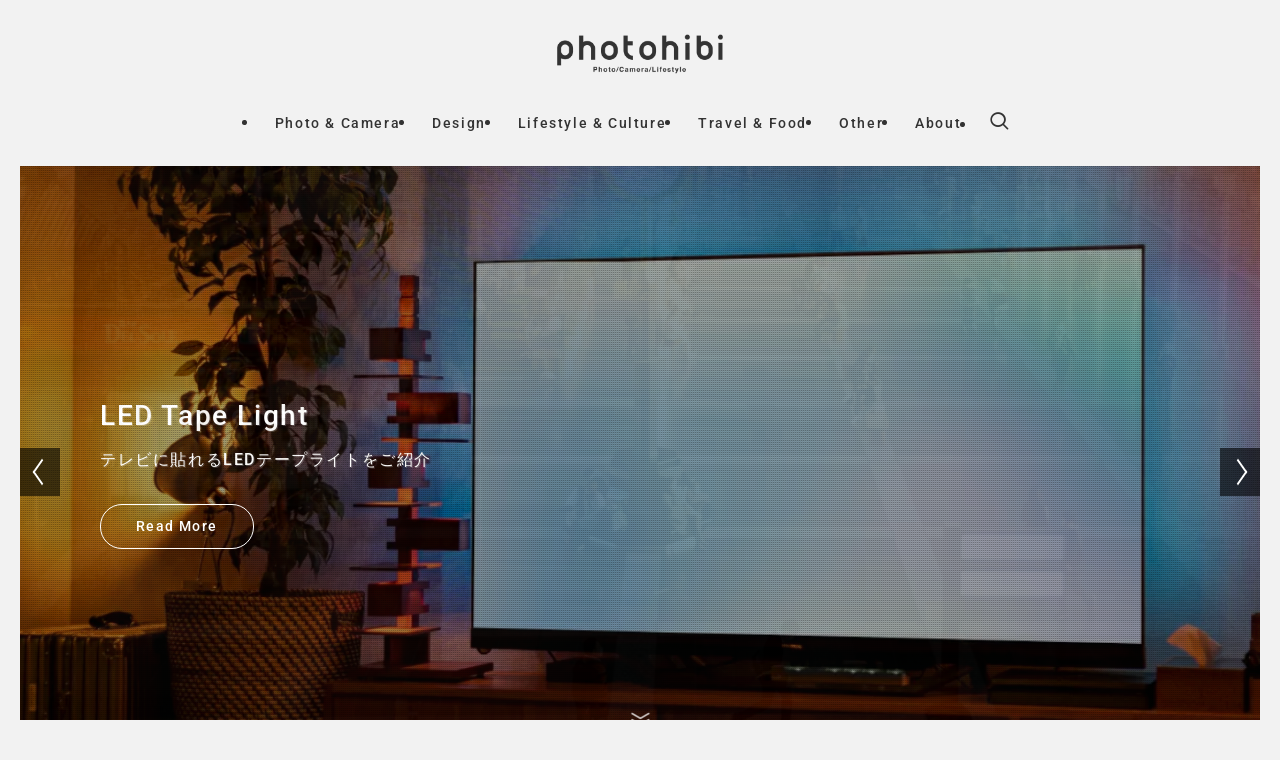

--- FILE ---
content_type: text/html; charset=UTF-8
request_url: https://www.photohibi.work/
body_size: 19588
content:
<!DOCTYPE html>
<html dir="ltr" lang="ja" prefix="og: https://ogp.me/ns#" data-loaded="false" data-scrolled="false" data-spmenu="closed">
<head>
<!-- wexal_pst_init.js does not exist -->
<!-- engagement_delay.js does not exist -->
<!-- proxy.php does not exists -->
<link rel="dns-prefetch" href="//pagead2.googlesyndication.com/">
<link rel="preconnect" href="//pagead2.googlesyndication.com/">
<link rel="dns-prefetch" href="//www.googletagmanager.com/">
<link rel="dns-prefetch" href="//aml.valuecommerce.com/">
<meta charset="utf-8">
<meta name="format-detection" content="telephone=no">
<meta http-equiv="X-UA-Compatible" content="IE=edge">
<meta name="viewport" content="width=device-width, viewport-fit=cover">
<title>photohibi - 写真と、カメラと、日々のブログ。</title>
<style>img:is([sizes="auto" i], [sizes^="auto," i]) { contain-intrinsic-size: 3000px 1500px }</style>
<!-- All in One SEO 4.9.0 - aioseo.com -->
<meta name="description" content="写真と、カメラと、日々のブログ。"/>
<meta name="robots" content="max-image-preview:large"/>
<link rel="canonical" href="https://www.photohibi.work"/>
<link rel="next" href="https://www.photohibi.work/page/2"/>
<meta name="generator" content="All in One SEO (AIOSEO) 4.9.0"/>
<meta property="og:locale" content="ja_JP"/>
<meta property="og:site_name" content="photohibi - 写真と、カメラと、日々のブログ。"/>
<meta property="og:type" content="website"/>
<meta property="og:title" content="photohibi - 写真と、カメラと、日々のブログ。"/>
<meta property="og:description" content="写真と、カメラと、日々のブログ。"/>
<meta property="og:url" content="https://www.photohibi.work"/>
<meta name="twitter:card" content="summary_large_image"/>
<meta name="twitter:site" content="@te23_photohibi"/>
<meta name="twitter:title" content="photohibi"/>
<meta name="twitter:description" content="写真と、カメラと、日々のブログ。"/>
<meta name="twitter:image" content="https://www.photohibi.work/wp-content/uploads/2023/06/photohibi_logo2023_bk_03.png"/>
<script type="application/ld+json" class="aioseo-schema">
			{"@context":"https:\/\/schema.org","@graph":[{"@type":"BreadcrumbList","@id":"https:\/\/www.photohibi.work#breadcrumblist","itemListElement":[{"@type":"ListItem","@id":"https:\/\/www.photohibi.work#listItem","position":1,"name":"\u5bb6"}]},{"@type":"CollectionPage","@id":"https:\/\/www.photohibi.work#collectionpage","url":"https:\/\/www.photohibi.work","name":"photohibi - \u5199\u771f\u3068\u3001\u30ab\u30e1\u30e9\u3068\u3001\u65e5\u3005\u306e\u30d6\u30ed\u30b0\u3002","description":"\u5199\u771f\u3068\u3001\u30ab\u30e1\u30e9\u3068\u3001\u65e5\u3005\u306e\u30d6\u30ed\u30b0\u3002","inLanguage":"ja","isPartOf":{"@id":"https:\/\/www.photohibi.work\/#website"},"breadcrumb":{"@id":"https:\/\/www.photohibi.work#breadcrumblist"},"about":{"@id":"https:\/\/www.photohibi.work\/#person"}},{"@type":"Person","@id":"https:\/\/www.photohibi.work\/#person","name":"te23","image":{"@type":"ImageObject","@id":"https:\/\/www.photohibi.work#personImage","url":"https:\/\/secure.gravatar.com\/avatar\/e0bafa9483ed2af03822925d749b2457?s=96&d=mm&r=g","width":96,"height":96,"caption":"te23"}},{"@type":"WebSite","@id":"https:\/\/www.photohibi.work\/#website","url":"https:\/\/www.photohibi.work\/","name":"photohibi","description":"\u5199\u771f\u3068\u3001\u30ab\u30e1\u30e9\u3068\u3001\u65e5\u3005\u306e\u30d6\u30ed\u30b0\u3002","inLanguage":"ja","publisher":{"@id":"https:\/\/www.photohibi.work\/#person"}}]}
		</script>
<!-- All in One SEO -->
<link rel='dns-prefetch' href='//www.googletagmanager.com'/>
<link rel='dns-prefetch' href='//pagead2.googlesyndication.com'/>
<link href='https://fonts.gstatic.com' crossorigin rel='preconnect'/>
<link rel='stylesheet' id='swell_swiper-css' href='https://www.photohibi.work/wp-content/themes/swell/build/css/plugins/swiper.css?ver=2.15.0' type='text/css' media='all'/>
<link rel='stylesheet' id='wp-block-library-css' href='https://www.photohibi.work/wp-includes/css/dist/block-library/style.min.css?ver=6.7.4' type='text/css' media='all'/>
<link rel='stylesheet' id='swell-icons-css' href='https://www.photohibi.work/wp-content/themes/swell/build/css/swell-icons.css?ver=2.15.0' type='text/css' media='all'/>
<link rel='stylesheet' id='main_style-css' href='https://www.photohibi.work/wp-content/themes/swell/build/css/main.css?ver=2.15.0' type='text/css' media='all'/>
<link rel='stylesheet' id='swell_blocks-css' href='https://www.photohibi.work/wp-content/themes/swell/build/css/blocks.css?ver=2.15.0' type='text/css' media='all'/>
<style id='swell_custom-inline-css' type='text/css'>
:root{--swl-fz--content:3.8vw;--swl-letter_spacing:.1em;--swl-font_family:"游ゴシック体", "Yu Gothic", YuGothic, "Hiragino Kaku Gothic ProN", "Hiragino Sans", Meiryo, sans-serif;--swl-font_weight:500;--color_main:#333333;--color_text:#333;--color_link:#1247e8;--color_htag:#333333;--color_bg:#f2f2f2;--color_gradient1:#000000;--color_gradient2:#000000;--color_main_thin:rgba(64, 64, 64, 0.05 );--color_main_dark:rgba(38, 38, 38, 1 );--color_list_check:#333333;--color_list_num:#333333;--color_list_good:#86dd7b;--color_list_triangle:#f4e03a;--color_list_bad:#f36060;--color_faq_q:#d55656;--color_faq_a:#6599b7;--color_icon_good:#485df9;--color_icon_good_bg:#f9fbff;--color_icon_bad:#f25829;--color_icon_bad_bg:#fffcfc;--color_icon_info:#787364;--color_icon_info_bg:#ffffff;--color_icon_announce:#787364;--color_icon_announce_bg:#ffffff;--color_icon_pen:#787364;--color_icon_pen_bg:#ffffff;--color_icon_book:#787364;--color_icon_book_bg:#ffffff;--color_icon_point:#ffa639;--color_icon_check:#86d67c;--color_icon_batsu:#f36060;--color_icon_hatena:#5295cc;--color_icon_caution:#f7da38;--color_icon_memo:#84878a;--color_deep01:#e44141;--color_deep02:#3d79d5;--color_deep03:#63a84d;--color_deep04:#f09f4d;--color_pale01:#fff2f0;--color_pale02:#f3f8fd;--color_pale03:#f1f9ee;--color_pale04:#fdf9ee;--color_mark_blue:#779eff;--color_mark_green:#6dff77;--color_mark_yellow:#ffff00;--color_mark_orange:#ff8282;--border01:solid 1px var(--color_main);--border02:double 3px var(--color_main);--border03:dotted 1px var(--color_border);--border04:solid 4px var(--color_gray);--card_posts_thumb_ratio:66.666%;--list_posts_thumb_ratio:66.666%;--big_posts_thumb_ratio:66.666%;--thumb_posts_thumb_ratio:66.666%;--blogcard_thumb_ratio:66.666%;--color_header_bg:#f2f2f2;--color_header_text:#333;--color_footer_bg:#898885;--color_footer_text:#ffffff;--container_size:1080px;--article_size:750px;--logo_size_sp:70px;--logo_size_pc:60px;--logo_size_pcfix:48px;}.swl-cell-bg[data-icon="doubleCircle"]{--cell-icon-color:#ffc977}.swl-cell-bg[data-icon="circle"]{--cell-icon-color:#94e29c}.swl-cell-bg[data-icon="triangle"]{--cell-icon-color:#eeda2f}.swl-cell-bg[data-icon="close"]{--cell-icon-color:#ec9191}.swl-cell-bg[data-icon="hatena"]{--cell-icon-color:#93c9da}.swl-cell-bg[data-icon="check"]{--cell-icon-color:#94e29c}.swl-cell-bg[data-icon="line"]{--cell-icon-color:#9b9b9b}.cap_box[data-colset="col1"]{--capbox-color:#f59b5f;--capbox-color--bg:#fff8eb}.cap_box[data-colset="col2"]{--capbox-color:#5fb9f5;--capbox-color--bg:#edf5ff}.cap_box[data-colset="col3"]{--capbox-color:#2fcd90;--capbox-color--bg:#eafaf2}.red_{--the-btn-color:#f76c6c;--the-btn-color2:#ffbc49;--the-solid-shadow: rgba(185, 81, 81, 1 )}.blue_{--the-btn-color:#4f45d8;--the-btn-color2:#35eaff;--the-solid-shadow: rgba(59, 52, 162, 1 )}.green_{--the-btn-color:#0a0202;--the-btn-color2:#7bf7bd;--the-solid-shadow: rgba(8, 2, 2, 1 )}.is-style-btn_normal{--the-btn-radius:80px}.is-style-btn_solid{--the-btn-radius:80px}.is-style-btn_shiny{--the-btn-radius:80px}.is-style-btn_line{--the-btn-radius:80px}.post_content blockquote{padding:1.5em 3em}.post_content blockquote::before,.post_content blockquote::after{content:"\00201c";display:inline-block;position:absolute;font-size:6em;color:rgba(200, 200, 200, .4)}.post_content blockquote::before{font-family:Arial,Helvetica,sans-serif;top:4px;left:8px}.post_content blockquote::after{transform:rotate(180deg);font-family:Arial,Helvetica,sans-serif;bottom:4px;right:8px}.mark_blue{background:-webkit-linear-gradient(transparent 64%,var(--color_mark_blue) 0%);background:linear-gradient(transparent 64%,var(--color_mark_blue) 0%)}.mark_green{background:-webkit-linear-gradient(transparent 64%,var(--color_mark_green) 0%);background:linear-gradient(transparent 64%,var(--color_mark_green) 0%)}.mark_yellow{background:-webkit-linear-gradient(transparent 64%,var(--color_mark_yellow) 0%);background:linear-gradient(transparent 64%,var(--color_mark_yellow) 0%)}.mark_orange{background:-webkit-linear-gradient(transparent 64%,var(--color_mark_orange) 0%);background:linear-gradient(transparent 64%,var(--color_mark_orange) 0%)}[class*="is-style-icon_"]{color:#333;border-width:0}[class*="is-style-big_icon_"]{border-width:2px;border-style:solid}[data-col="gray"] .c-balloon__text{background:#ffffff;border-color:#ffffff}[data-col="gray"] .c-balloon__before{border-right-color:#ffffff}[data-col="green"] .c-balloon__text{background:#d1f8c2;border-color:#9ddd93}[data-col="green"] .c-balloon__before{border-right-color:#d1f8c2}[data-col="blue"] .c-balloon__text{background:#e2f6ff;border-color:#93d2f0}[data-col="blue"] .c-balloon__before{border-right-color:#e2f6ff}[data-col="red"] .c-balloon__text{background:#ffebeb;border-color:#f48789}[data-col="red"] .c-balloon__before{border-right-color:#ffebeb}[data-col="yellow"] .c-balloon__text{background:#f9f7d2;border-color:#fbe593}[data-col="yellow"] .c-balloon__before{border-right-color:#f9f7d2}.-type-list2 .p-postList__body::after,.-type-big .p-postList__body::after{content: "READ MORE »";}.c-postThumb__cat{background-color:#333333;color:#fff}.post_content h2:where(:not([class^="swell-block-"]):not(.faq_q):not(.p-postList__title)){background:var(--color_htag);padding:.75em 1em;color:#fff;border-radius:var(--swl-radius--2, 0px)}.post_content h2:where(:not([class^="swell-block-"]):not(.faq_q):not(.p-postList__title))::before{position:absolute;display:block;pointer-events:none}.post_content h3:where(:not([class^="swell-block-"]):not(.faq_q):not(.p-postList__title)){padding:0 .5em .5em}.post_content h3:where(:not([class^="swell-block-"]):not(.faq_q):not(.p-postList__title))::before{content:"";width:100%;height:2px;background-color:var(--color_htag)}.post_content h4:where(:not([class^="swell-block-"]):not(.faq_q):not(.p-postList__title))::before{content:"\e923";display:inline-block;font-family:"icomoon";margin-right:.5em;color:var(--color_htag)}.l-header__menuBtn{order:3}.l-header__customBtn{order:1}.c-gnav a::after{background:var(--color_header_text);width:0%;height:2px}.p-spHeadMenu .menu-item.-current{border-bottom-color:var(--color_header_text)}.c-gnav > li:hover > a::after,.c-gnav > .-current > a::after{width:100%}.c-gnav .sub-menu{color:#fff;background:var(--color_main)}.l-fixHeader::before{opacity:1}#pagetop{border-radius:50%}#fix_tocbtn{border-radius:50%}#before_footer_widget{margin-bottom:0}.c-widget__title.-spmenu{padding:.5em}.c-widget__title.-spmenu::before{content:"";bottom:0;left:0;width:40%;z-index:1;background:var(--color_main)}.c-widget__title.-spmenu::after{content:"";bottom:0;left:0;width:100%;background:var(--color_border)}.c-widget__title.-footer{text-align:center;padding:.25em 3.5em;}.c-widget__title.-footer::before{content:"";top:50%;width:2em;background:currentColor;left:1em}.c-widget__title.-footer::after{content:"";top:50%;width:2em;background:currentColor;right:1em}.c-secTitle{padding:.5em}.c-secTitle::before{content:"";bottom:0;left:0;width:40%;z-index:1;background:var(--color_main)}.c-secTitle::after{content:"";bottom:0;left:0;width:100%;background:var(--color_border)}.p-spMenu{color:#ffffff}.p-spMenu__inner::before{background:#0f0f0f;opacity:0.9}.p-spMenu__overlay{background:#0f0f0f;opacity:0.7}[class*="page-numbers"]{border-radius:50%;margin:4px;color:#fff;background-color:#dedede}.l-topTitleArea.c-filterLayer::before{background-color:#000;opacity:0.2;content:""}.p-toc__list.is-style-index li::before{color:#707070}@media screen and (min-width: 960px){:root{}}@media screen and (max-width: 959px){:root{}.l-header__logo{order:2;text-align:center}}@media screen and (min-width: 600px){:root{--swl-fz--content:15px;}}@media screen and (max-width: 599px){:root{}}@media (min-width: 958px) {.alignwide{left:-100px;width:calc(100% + 200px);}}@media (max-width: 958px) {.-sidebar-off .swell-block-fullWide__inner.l-container .alignwide{left:0px;width:100%;}}.l-fixHeader .l-fixHeader__gnav{order:0}[data-scrolled=true] .l-fixHeader[data-ready]{opacity:1;-webkit-transform:translateY(0)!important;transform:translateY(0)!important;visibility:visible}.-body-solid .l-fixHeader{box-shadow:0 2px 4px var(--swl-color_shadow)}.l-fixHeader__inner{align-items:stretch;color:var(--color_header_text);display:flex;padding-bottom:0;padding-top:0;position:relative;z-index:1}.l-fixHeader__logo{align-items:center;display:flex;line-height:1;margin-right:24px;order:0;padding:16px 0}@media (min-width:960px){.-parallel .l-header__inner{display:flex;flex-wrap:wrap;max-width:100%;padding-left:0;padding-right:0}.-parallel .l-header__logo{text-align:center;width:100%}.-parallel .l-header__logo .c-catchphrase{font-size:12px;line-height:1;margin-top:16px}.-parallel .l-header__gnav{width:100%}.-parallel .l-header__gnav .c-gnav{justify-content:center}.-parallel .l-header__gnav .c-gnav>li>a{padding:16px}.-parallel .c-headLogo.-txt,.-parallel .w-header{justify-content:center}.-parallel .w-header{margin-bottom:8px;margin-top:8px}.-parallel-bottom .l-header__inner{padding-top:8px}.-parallel-bottom .l-header__logo{order:1;padding:16px 0}.-parallel-bottom .w-header{order:2}.-parallel-bottom .l-header__gnav{order:3}.-parallel-top .l-header__inner{padding-bottom:8px}.-parallel-top .l-header__gnav{order:1}.-parallel-top .l-header__logo{order:2;padding:16px 0}.-parallel-top .w-header{order:3}.l-header.-parallel .w-header{width:100%}.l-fixHeader.-parallel .l-fixHeader__gnav{margin-left:auto}}.c-gnav .sub-menu a:before,.c-listMenu a:before{-webkit-font-smoothing:antialiased;-moz-osx-font-smoothing:grayscale;font-family:icomoon!important;font-style:normal;font-variant:normal;font-weight:400;line-height:1;text-transform:none}.c-submenuToggleBtn{display:none}.c-listMenu a{padding:.75em 1em .75em 1.5em;transition:padding .25s}.c-listMenu a:hover{padding-left:1.75em;padding-right:.75em}.c-gnav .sub-menu a:before,.c-listMenu a:before{color:inherit;content:"\e921";display:inline-block;left:2px;position:absolute;top:50%;-webkit-transform:translateY(-50%);transform:translateY(-50%);vertical-align:middle}.widget_categories>ul>.cat-item>a,.wp-block-categories-list>li>a{padding-left:1.75em}.c-listMenu .children,.c-listMenu .sub-menu{margin:0}.c-listMenu .children a,.c-listMenu .sub-menu a{font-size:.9em;padding-left:2.5em}.c-listMenu .children a:before,.c-listMenu .sub-menu a:before{left:1em}.c-listMenu .children a:hover,.c-listMenu .sub-menu a:hover{padding-left:2.75em}.c-listMenu .children ul a,.c-listMenu .sub-menu ul a{padding-left:3.25em}.c-listMenu .children ul a:before,.c-listMenu .sub-menu ul a:before{left:1.75em}.c-listMenu .children ul a:hover,.c-listMenu .sub-menu ul a:hover{padding-left:3.5em}.c-gnav li:hover>.sub-menu{opacity:1;visibility:visible}.c-gnav .sub-menu:before{background:inherit;content:"";height:100%;left:0;position:absolute;top:0;width:100%;z-index:0}.c-gnav .sub-menu .sub-menu{left:100%;top:0;z-index:-1}.c-gnav .sub-menu a{padding-left:2em}.c-gnav .sub-menu a:before{left:.5em}.c-gnav .sub-menu a:hover .ttl{left:4px}:root{--color_content_bg:var(--color_bg);--mv_btn_radius:40px;--mv_slide_animation:zoomUp;--swl-post_slide_width--pc:25%;--swl-post_slide_width--sp:50%;--swl-post_slide_padY:16px;--swl-post_slide_padY--mb:16px;--ps_space:8px;}.c-widget__title.-side{border-left:solid 2px var(--color_main);padding:0em .75em}.top #content{padding-top:2em}.p-mainVisual__inner{height:75vh}.p-mainVisual .c-filterLayer::before{background-color:#000;opacity:0.3;content:""}.-type-slider .p-mainVisual__scroll{padding-bottom: 16px}#post_slider .swiper{padding-bottom:24px}@media screen and (min-width: 960px){:root{}.p-mainVisual__inner{height:85vh}}@media screen and (max-width: 959px){:root{}}@media screen and (min-width: 600px){:root{}}@media screen and (max-width: 599px){:root{}}.swell-block-fullWide__inner.l-container{--swl-fw_inner_pad:var(--swl-pad_container,0px)}@media (min-width:960px){.-sidebar-on .l-content .alignfull,.-sidebar-on .l-content .alignwide{left:-16px;width:calc(100% + 32px)}.swell-block-fullWide__inner.l-article{--swl-fw_inner_pad:var(--swl-pad_post_content,0px)}.-sidebar-on .swell-block-fullWide__inner .alignwide{left:0;width:100%}.-sidebar-on .swell-block-fullWide__inner .alignfull{left:calc(0px - var(--swl-fw_inner_pad, 0))!important;margin-left:0!important;margin-right:0!important;width:calc(100% + var(--swl-fw_inner_pad, 0)*2)!important}}
</style>
<link rel='stylesheet' id='swell-parts/footer-css' href='https://www.photohibi.work/wp-content/themes/swell/build/css/modules/parts/footer.css?ver=2.15.0' type='text/css' media='all'/>
<link rel='stylesheet' id='swell-parts/main-visual--slider-css' href='https://www.photohibi.work/wp-content/themes/swell/build/css/modules/parts/main-visual--slider.css?ver=2.15.0' type='text/css' media='all'/>
<link rel='stylesheet' id='swell-parts/post-slider-css' href='https://www.photohibi.work/wp-content/themes/swell/build/css/modules/parts/post-slider.css?ver=2.15.0' type='text/css' media='all'/>
<link rel='stylesheet' id='swell-page/home-css' href='https://www.photohibi.work/wp-content/themes/swell/build/css/modules/page/home.css?ver=2.15.0' type='text/css' media='all'/>
<link rel='stylesheet' id='aioseo/css/src/vue/standalone/blocks/table-of-contents/global.scss-css' href='https://www.photohibi.work/wp-content/plugins/all-in-one-seo-pack/dist/Lite/assets/css/table-of-contents/global.e90f6d47.css?ver=4.9.0' type='text/css' media='all'/>
<style id='classic-theme-styles-inline-css' type='text/css'>
/*! This file is auto-generated */
.wp-block-button__link{color:#fff;background-color:#32373c;border-radius:9999px;box-shadow:none;text-decoration:none;padding:calc(.667em + 2px) calc(1.333em + 2px);font-size:1.125em}.wp-block-file__button{background:#32373c;color:#fff;text-decoration:none}
</style>
<style id='global-styles-inline-css' type='text/css'>
:root{--wp--preset--aspect-ratio--square: 1;--wp--preset--aspect-ratio--4-3: 4/3;--wp--preset--aspect-ratio--3-4: 3/4;--wp--preset--aspect-ratio--3-2: 3/2;--wp--preset--aspect-ratio--2-3: 2/3;--wp--preset--aspect-ratio--16-9: 16/9;--wp--preset--aspect-ratio--9-16: 9/16;--wp--preset--color--black: #000;--wp--preset--color--cyan-bluish-gray: #abb8c3;--wp--preset--color--white: #fff;--wp--preset--color--pale-pink: #f78da7;--wp--preset--color--vivid-red: #cf2e2e;--wp--preset--color--luminous-vivid-orange: #ff6900;--wp--preset--color--luminous-vivid-amber: #fcb900;--wp--preset--color--light-green-cyan: #7bdcb5;--wp--preset--color--vivid-green-cyan: #00d084;--wp--preset--color--pale-cyan-blue: #8ed1fc;--wp--preset--color--vivid-cyan-blue: #0693e3;--wp--preset--color--vivid-purple: #9b51e0;--wp--preset--color--swl-main: var(--color_main);--wp--preset--color--swl-main-thin: var(--color_main_thin);--wp--preset--color--swl-gray: var(--color_gray);--wp--preset--color--swl-deep-01: var(--color_deep01);--wp--preset--color--swl-deep-02: var(--color_deep02);--wp--preset--color--swl-deep-03: var(--color_deep03);--wp--preset--color--swl-deep-04: var(--color_deep04);--wp--preset--color--swl-pale-01: var(--color_pale01);--wp--preset--color--swl-pale-02: var(--color_pale02);--wp--preset--color--swl-pale-03: var(--color_pale03);--wp--preset--color--swl-pale-04: var(--color_pale04);--wp--preset--gradient--vivid-cyan-blue-to-vivid-purple: linear-gradient(135deg,rgba(6,147,227,1) 0%,rgb(155,81,224) 100%);--wp--preset--gradient--light-green-cyan-to-vivid-green-cyan: linear-gradient(135deg,rgb(122,220,180) 0%,rgb(0,208,130) 100%);--wp--preset--gradient--luminous-vivid-amber-to-luminous-vivid-orange: linear-gradient(135deg,rgba(252,185,0,1) 0%,rgba(255,105,0,1) 100%);--wp--preset--gradient--luminous-vivid-orange-to-vivid-red: linear-gradient(135deg,rgba(255,105,0,1) 0%,rgb(207,46,46) 100%);--wp--preset--gradient--very-light-gray-to-cyan-bluish-gray: linear-gradient(135deg,rgb(238,238,238) 0%,rgb(169,184,195) 100%);--wp--preset--gradient--cool-to-warm-spectrum: linear-gradient(135deg,rgb(74,234,220) 0%,rgb(151,120,209) 20%,rgb(207,42,186) 40%,rgb(238,44,130) 60%,rgb(251,105,98) 80%,rgb(254,248,76) 100%);--wp--preset--gradient--blush-light-purple: linear-gradient(135deg,rgb(255,206,236) 0%,rgb(152,150,240) 100%);--wp--preset--gradient--blush-bordeaux: linear-gradient(135deg,rgb(254,205,165) 0%,rgb(254,45,45) 50%,rgb(107,0,62) 100%);--wp--preset--gradient--luminous-dusk: linear-gradient(135deg,rgb(255,203,112) 0%,rgb(199,81,192) 50%,rgb(65,88,208) 100%);--wp--preset--gradient--pale-ocean: linear-gradient(135deg,rgb(255,245,203) 0%,rgb(182,227,212) 50%,rgb(51,167,181) 100%);--wp--preset--gradient--electric-grass: linear-gradient(135deg,rgb(202,248,128) 0%,rgb(113,206,126) 100%);--wp--preset--gradient--midnight: linear-gradient(135deg,rgb(2,3,129) 0%,rgb(40,116,252) 100%);--wp--preset--font-size--small: 0.9em;--wp--preset--font-size--medium: 1.1em;--wp--preset--font-size--large: 1.25em;--wp--preset--font-size--x-large: 42px;--wp--preset--font-size--xs: 0.75em;--wp--preset--font-size--huge: 1.6em;--wp--preset--font-family--roboto: Roboto;--wp--preset--spacing--20: 0.44rem;--wp--preset--spacing--30: 0.67rem;--wp--preset--spacing--40: 1rem;--wp--preset--spacing--50: 1.5rem;--wp--preset--spacing--60: 2.25rem;--wp--preset--spacing--70: 3.38rem;--wp--preset--spacing--80: 5.06rem;--wp--preset--shadow--natural: 6px 6px 9px rgba(0, 0, 0, 0.2);--wp--preset--shadow--deep: 12px 12px 50px rgba(0, 0, 0, 0.4);--wp--preset--shadow--sharp: 6px 6px 0px rgba(0, 0, 0, 0.2);--wp--preset--shadow--outlined: 6px 6px 0px -3px rgba(255, 255, 255, 1), 6px 6px rgba(0, 0, 0, 1);--wp--preset--shadow--crisp: 6px 6px 0px rgba(0, 0, 0, 1);}:where(.is-layout-flex){gap: 0.5em;}:where(.is-layout-grid){gap: 0.5em;}body .is-layout-flex{display: flex;}.is-layout-flex{flex-wrap: wrap;align-items: center;}.is-layout-flex > :is(*, div){margin: 0;}body .is-layout-grid{display: grid;}.is-layout-grid > :is(*, div){margin: 0;}:where(.wp-block-columns.is-layout-flex){gap: 2em;}:where(.wp-block-columns.is-layout-grid){gap: 2em;}:where(.wp-block-post-template.is-layout-flex){gap: 1.25em;}:where(.wp-block-post-template.is-layout-grid){gap: 1.25em;}.has-black-color{color: var(--wp--preset--color--black) !important;}.has-cyan-bluish-gray-color{color: var(--wp--preset--color--cyan-bluish-gray) !important;}.has-white-color{color: var(--wp--preset--color--white) !important;}.has-pale-pink-color{color: var(--wp--preset--color--pale-pink) !important;}.has-vivid-red-color{color: var(--wp--preset--color--vivid-red) !important;}.has-luminous-vivid-orange-color{color: var(--wp--preset--color--luminous-vivid-orange) !important;}.has-luminous-vivid-amber-color{color: var(--wp--preset--color--luminous-vivid-amber) !important;}.has-light-green-cyan-color{color: var(--wp--preset--color--light-green-cyan) !important;}.has-vivid-green-cyan-color{color: var(--wp--preset--color--vivid-green-cyan) !important;}.has-pale-cyan-blue-color{color: var(--wp--preset--color--pale-cyan-blue) !important;}.has-vivid-cyan-blue-color{color: var(--wp--preset--color--vivid-cyan-blue) !important;}.has-vivid-purple-color{color: var(--wp--preset--color--vivid-purple) !important;}.has-black-background-color{background-color: var(--wp--preset--color--black) !important;}.has-cyan-bluish-gray-background-color{background-color: var(--wp--preset--color--cyan-bluish-gray) !important;}.has-white-background-color{background-color: var(--wp--preset--color--white) !important;}.has-pale-pink-background-color{background-color: var(--wp--preset--color--pale-pink) !important;}.has-vivid-red-background-color{background-color: var(--wp--preset--color--vivid-red) !important;}.has-luminous-vivid-orange-background-color{background-color: var(--wp--preset--color--luminous-vivid-orange) !important;}.has-luminous-vivid-amber-background-color{background-color: var(--wp--preset--color--luminous-vivid-amber) !important;}.has-light-green-cyan-background-color{background-color: var(--wp--preset--color--light-green-cyan) !important;}.has-vivid-green-cyan-background-color{background-color: var(--wp--preset--color--vivid-green-cyan) !important;}.has-pale-cyan-blue-background-color{background-color: var(--wp--preset--color--pale-cyan-blue) !important;}.has-vivid-cyan-blue-background-color{background-color: var(--wp--preset--color--vivid-cyan-blue) !important;}.has-vivid-purple-background-color{background-color: var(--wp--preset--color--vivid-purple) !important;}.has-black-border-color{border-color: var(--wp--preset--color--black) !important;}.has-cyan-bluish-gray-border-color{border-color: var(--wp--preset--color--cyan-bluish-gray) !important;}.has-white-border-color{border-color: var(--wp--preset--color--white) !important;}.has-pale-pink-border-color{border-color: var(--wp--preset--color--pale-pink) !important;}.has-vivid-red-border-color{border-color: var(--wp--preset--color--vivid-red) !important;}.has-luminous-vivid-orange-border-color{border-color: var(--wp--preset--color--luminous-vivid-orange) !important;}.has-luminous-vivid-amber-border-color{border-color: var(--wp--preset--color--luminous-vivid-amber) !important;}.has-light-green-cyan-border-color{border-color: var(--wp--preset--color--light-green-cyan) !important;}.has-vivid-green-cyan-border-color{border-color: var(--wp--preset--color--vivid-green-cyan) !important;}.has-pale-cyan-blue-border-color{border-color: var(--wp--preset--color--pale-cyan-blue) !important;}.has-vivid-cyan-blue-border-color{border-color: var(--wp--preset--color--vivid-cyan-blue) !important;}.has-vivid-purple-border-color{border-color: var(--wp--preset--color--vivid-purple) !important;}.has-vivid-cyan-blue-to-vivid-purple-gradient-background{background: var(--wp--preset--gradient--vivid-cyan-blue-to-vivid-purple) !important;}.has-light-green-cyan-to-vivid-green-cyan-gradient-background{background: var(--wp--preset--gradient--light-green-cyan-to-vivid-green-cyan) !important;}.has-luminous-vivid-amber-to-luminous-vivid-orange-gradient-background{background: var(--wp--preset--gradient--luminous-vivid-amber-to-luminous-vivid-orange) !important;}.has-luminous-vivid-orange-to-vivid-red-gradient-background{background: var(--wp--preset--gradient--luminous-vivid-orange-to-vivid-red) !important;}.has-very-light-gray-to-cyan-bluish-gray-gradient-background{background: var(--wp--preset--gradient--very-light-gray-to-cyan-bluish-gray) !important;}.has-cool-to-warm-spectrum-gradient-background{background: var(--wp--preset--gradient--cool-to-warm-spectrum) !important;}.has-blush-light-purple-gradient-background{background: var(--wp--preset--gradient--blush-light-purple) !important;}.has-blush-bordeaux-gradient-background{background: var(--wp--preset--gradient--blush-bordeaux) !important;}.has-luminous-dusk-gradient-background{background: var(--wp--preset--gradient--luminous-dusk) !important;}.has-pale-ocean-gradient-background{background: var(--wp--preset--gradient--pale-ocean) !important;}.has-electric-grass-gradient-background{background: var(--wp--preset--gradient--electric-grass) !important;}.has-midnight-gradient-background{background: var(--wp--preset--gradient--midnight) !important;}.has-small-font-size{font-size: var(--wp--preset--font-size--small) !important;}.has-medium-font-size{font-size: var(--wp--preset--font-size--medium) !important;}.has-large-font-size{font-size: var(--wp--preset--font-size--large) !important;}.has-x-large-font-size{font-size: var(--wp--preset--font-size--x-large) !important;}.has-roboto-font-family{font-family: var(--wp--preset--font-family--roboto) !important;}
:where(.wp-block-post-template.is-layout-flex){gap: 1.25em;}:where(.wp-block-post-template.is-layout-grid){gap: 1.25em;}
:where(.wp-block-columns.is-layout-flex){gap: 2em;}:where(.wp-block-columns.is-layout-grid){gap: 2em;}
:root :where(.wp-block-pullquote){font-size: 1.5em;line-height: 1.6;}
</style>
<link rel='stylesheet' id='twenty20-css' href='https://www.photohibi.work/wp-content/plugins/twenty20/assets/css/twenty20.css?ver=2.0.4' type='text/css' media='all'/>
<link rel='stylesheet' id='aurora-heatmap-css' href='https://www.photohibi.work/wp-content/plugins/aurora-heatmap/style.css?ver=1.7.1' type='text/css' media='all'/>
<link rel='stylesheet' id='child_style-css' href='https://www.photohibi.work/wp-content/themes/swell_child/style.css?ver=2023060192725' type='text/css' media='all'/>
<link rel='stylesheet' id='pochipp-front-css' href='https://www.photohibi.work/wp-content/plugins/pochipp/dist/css/style.css?ver=1.18.3' type='text/css' media='all'/>
<script type="text/javascript" src="https://www.photohibi.work/wp-includes/js/jquery/jquery.min.js?ver=3.7.1" id="jquery-core-js"></script>
<script type="text/javascript" id="aurora-heatmap-js-extra">
/* <![CDATA[ */
var aurora_heatmap = {"_mode":"reporter","ajax_url":"https:\/\/www.photohibi.work\/wp-admin\/admin-ajax.php","action":"aurora_heatmap","reports":"click_pc,click_mobile","debug":"0","ajax_delay_time":"3000","ajax_interval":"10","ajax_bulk":null};
/* ]]> */
</script>
<script type="text/javascript" src="https://www.photohibi.work/wp-content/plugins/aurora-heatmap/js/aurora-heatmap.min.js?ver=1.7.1" id="aurora-heatmap-js"></script>
<!-- Site Kit によって追加された Google タグ（gtag.js）スニペット -->
<!-- Google アナリティクス スニペット (Site Kit が追加) -->
<script type="text/javascript" src="https://www.googletagmanager.com/gtag/js?id=GT-KVMHRMP" id="google_gtagjs-js" async></script>
<script type="text/javascript" id="google_gtagjs-js-after">
/* <![CDATA[ */
window.dataLayer = window.dataLayer || [];function gtag(){dataLayer.push(arguments);}
gtag("set","linker",{"domains":["www.photohibi.work"]});
gtag("js", new Date());
gtag("set", "developer_id.dZTNiMT", true);
gtag("config", "GT-KVMHRMP");
/* ]]> */
</script>
<noscript><link href="https://www.photohibi.work/wp-content/themes/swell/build/css/noscript.css" rel="stylesheet"></noscript>
<meta name="generator" content="Site Kit by Google 1.170.0"/><!-- Pochipp -->
<style id="pchpp_custom_style">:root{--pchpp-color-inline: #069A8E;--pchpp-color-custom: #5ca250;--pchpp-color-custom-2: #8e59e4;--pchpp-color-amazon: #f99a0c;--pchpp-color-rakuten: #e0423c;--pchpp-color-yahoo: #438ee8;--pchpp-color-mercari: #3c3c3c;--pchpp-inline-bg-color: var(--pchpp-color-inline);--pchpp-inline-txt-color: #fff;--pchpp-inline-shadow: 0 1px 4px -1px rgba(0, 0, 0, 0.2);--pchpp-inline-radius: 40px;--pchpp-inline-width: 15em;}</style>
<script id="pchpp_vars">window.pchppVars = {};window.pchppVars.ajaxUrl = "https://www.photohibi.work/wp-admin/admin-ajax.php";window.pchppVars.ajaxNonce = "b9a10114ee";</script>
<script type="text/javascript" language="javascript">var vc_pid = "887326118";</script>
<!-- / Pochipp -->
<!-- Site Kit が追加した Google AdSense メタタグ -->
<meta name="google-adsense-platform-account" content="ca-host-pub-2644536267352236">
<meta name="google-adsense-platform-domain" content="sitekit.withgoogle.com">
<!-- Site Kit が追加した End Google AdSense メタタグ -->
<!-- Google AdSense スニペット (Site Kit が追加) -->
<script type="text/javascript" async="async" src="https://pagead2.googlesyndication.com/pagead/js/adsbygoogle.js?client=ca-pub-3898725313545752&amp;host=ca-host-pub-2644536267352236" crossorigin="anonymous"></script>
<!-- (ここまで) Google AdSense スニペット (Site Kit が追加) -->
<link rel="icon" href="https://www.photohibi.work/wp-content/uploads/2023/06/cropped-photohibi_logo2023_bk_04-32x32.png" sizes="32x32"/>
<link rel="icon" href="https://www.photohibi.work/wp-content/uploads/2023/06/cropped-photohibi_logo2023_bk_04-192x192.png" sizes="192x192"/>
<link rel="apple-touch-icon" href="https://www.photohibi.work/wp-content/uploads/2023/06/cropped-photohibi_logo2023_bk_04-180x180.png"/>
<meta name="msapplication-TileImage" content="https://www.photohibi.work/wp-content/uploads/2023/06/cropped-photohibi_logo2023_bk_04-270x270.png"/>
<style type="text/css" id="wp-custom-css">
			body {
 font-family: "Roboto", sans-serif;
 font-feature-settings: "palt" 1;
}

.p-profileBox {
    border: 0px;
	 border-radius: 5px;
    padding: 20px;
    background-color: #92918e;
}

.tag-cloud-link {
    background: none;
    border: 1px solid;
    color: #fff !important;
    border-radius: 99px;
    display: block;
    line-height: 1.2;
    padding: 6px 12px !important;
    position: relative;
    text-decoration: none;
}

.post_content h2 {
  background: none;
  padding: .75em 1em;
  color: #333;
	text-align:center;
	font-size:1.5em;
}

.p-spMenu a {
    color: inherit;
    font-size: 15px;
    font-weight: 500;
    text-decoration-line: none;
}

.p-postList__meta {
    align-items: center;
    display: flex;
    flex-wrap: wrap;
    font-size: 10px;
    font-weight: 600;
    line-height: 1.25;
    margin-top: .75em;
    position: relative;
}

/*メニューの内容を消す*/
.p-spMenu__nav{
	display:none;
}
/*メニューのタイトルを消す*/
.c-widget__title.-spmenu{
  display:none;
}

.amazon {
  background-color: #fff;
    text-align: center;
    padding: 2em;
    max-width: 100%;
}

.appreach {
    text-align: left;
    padding: 1.5em 1em;
    border-radius: 5px;
    background: #FFF;
    overflow: hidden;
}

.appreach:after {
  content: "";
  display: block;
  clear: both;
}

.appreach p {
  margin: 0 0 0 10px;
}

.appreach a:after {
  display: none;
}
.appreach__icon {
  float: left;
  border-radius: 10%;
  overflow: hidden;
  margin: 0 3% 0 0 !important;
  width: 25% !important;
  height: auto !important;
  max-width: 120px !important;
}
.appreach__detail {
  display: inline-block;
  font-size: 20px;
  line-height: 1.5;
  width: 72%;
  max-width: 72%;
}
.appreach__detail:after {
  content: "";
  display: block;
  clear: both;
}
.appreach__name {
  font-size: 15px;
	font-weight:700;
  line-height: 1.5em !important;
  max-height: 3em;
  overflow: hidden;
}
.appreach__info {
  font-size: 9px !important;
}
.appreach__developper, .appreach__price {
  margin-right: 0.5em;
}
.appreach__posted a {
  margin-left: 0.5em;
}
.appreach__links {
  float: left;
  height: 40px;
  margin-top: 8px;
  white-space: nowrap;
}
.appreach__aslink img {
  margin-right: 10px;
  height: 40px;
  width: 120px;
}
.appreach__gplink img {
  height: 40px;
  width: 120px;
}
.appreach__star {
  position: relative;
  font-size: 14px !important;
  height: 1.5em;
  width: 5em;
}
.appreach__star__base {
  position: absolute;
  color: #737373;
}
.appreach__star__evaluate {
  position: absolute;
  color: #ffc107;
  overflow: hidden;
  white-space: nowrap;
}




.post_content > * {
	letter-spacing: 0.15em;
	margin: 2em 0.8em;
	font-weight:400;
}

.post_content p {
	line-height:2.25em;
}

.p-mainVisual.-margin-on {
    padding: 20px;
}

.c-balloon__text {
    font-size: 13px;
	padding-left: 25px;
    padding-top: 15px;
    padding-bottom: 15px;
    padding-right: 25px;
}

.post_content blockquote {
    padding: 1.5em 3em;
    line-height: 1.85em;
	  font-size:13px;
}

.u-thin {
    opacity: 1;
}

.c-postTimes {
    align-items: center;
    display: flex;
    flex-wrap: wrap;
    gap: 0.5em;
    color: #333;
}

.c-prNotation[data-style=small] {
	border-radius: 4px;
	background:#333;
	color:#fff;
	font-size:10px;
	border:none;
}

.c-categoryList__link {
    background: none;
    color: #333;
}

.c-tagList__link {
    background: none;
    color: #333;
}

.p-articleMetas__termList {
    align-items: center;
    display: flex;
    flex-wrap: wrap;
    gap: 0;
	   color: #333;
	}


@media screen and (max-width: 480px){
   .p-articleThumb {
    width: auto;
    max-width: none;
    margin-left: -1.1em;
    margin-right: -1.1em;
    }
	
	.p-articleMetas {
    align-items: center;
    display: flex;
    flex-wrap: wrap;
    font-size: 10px;
    gap: 1em;
    padding: 15px 0;
    border-top: solid 1px #333;
   	margin:0 20px ;
}

.c-postTitle__ttl {
    font-size: 1.5em;
    line-height: 1.65;
    width: 100%;
    letter-spacing: 0.07em;
	  margin:10px 20px;
    text-align: justify;
}
}		</style>
<link rel="stylesheet" href="https://www.photohibi.work/wp-content/themes/swell/build/css/print.css" media="print">
<!-- Fonts Plugin CSS - https://fontsplugin.com/ -->
<style>
		/* Cached: January 21, 2026 at 5:02pm */
/* cyrillic-ext */
@font-face {
  font-family: 'Roboto';
  font-style: italic;
  font-weight: 100;
  font-stretch: 100%;
  font-display: swap;
  src: url(https://fonts.gstatic.com/s/roboto/v50/KFO5CnqEu92Fr1Mu53ZEC9_Vu3r1gIhOszmkC3kaWzU.woff2) format('woff2');
  unicode-range: U+0460-052F, U+1C80-1C8A, U+20B4, U+2DE0-2DFF, U+A640-A69F, U+FE2E-FE2F;
}
/* cyrillic */
@font-face {
  font-family: 'Roboto';
  font-style: italic;
  font-weight: 100;
  font-stretch: 100%;
  font-display: swap;
  src: url(https://fonts.gstatic.com/s/roboto/v50/KFO5CnqEu92Fr1Mu53ZEC9_Vu3r1gIhOszmkAnkaWzU.woff2) format('woff2');
  unicode-range: U+0301, U+0400-045F, U+0490-0491, U+04B0-04B1, U+2116;
}
/* greek-ext */
@font-face {
  font-family: 'Roboto';
  font-style: italic;
  font-weight: 100;
  font-stretch: 100%;
  font-display: swap;
  src: url(https://fonts.gstatic.com/s/roboto/v50/KFO5CnqEu92Fr1Mu53ZEC9_Vu3r1gIhOszmkCnkaWzU.woff2) format('woff2');
  unicode-range: U+1F00-1FFF;
}
/* greek */
@font-face {
  font-family: 'Roboto';
  font-style: italic;
  font-weight: 100;
  font-stretch: 100%;
  font-display: swap;
  src: url(https://fonts.gstatic.com/s/roboto/v50/KFO5CnqEu92Fr1Mu53ZEC9_Vu3r1gIhOszmkBXkaWzU.woff2) format('woff2');
  unicode-range: U+0370-0377, U+037A-037F, U+0384-038A, U+038C, U+038E-03A1, U+03A3-03FF;
}
/* math */
@font-face {
  font-family: 'Roboto';
  font-style: italic;
  font-weight: 100;
  font-stretch: 100%;
  font-display: swap;
  src: url(https://fonts.gstatic.com/s/roboto/v50/KFO5CnqEu92Fr1Mu53ZEC9_Vu3r1gIhOszmkenkaWzU.woff2) format('woff2');
  unicode-range: U+0302-0303, U+0305, U+0307-0308, U+0310, U+0312, U+0315, U+031A, U+0326-0327, U+032C, U+032F-0330, U+0332-0333, U+0338, U+033A, U+0346, U+034D, U+0391-03A1, U+03A3-03A9, U+03B1-03C9, U+03D1, U+03D5-03D6, U+03F0-03F1, U+03F4-03F5, U+2016-2017, U+2034-2038, U+203C, U+2040, U+2043, U+2047, U+2050, U+2057, U+205F, U+2070-2071, U+2074-208E, U+2090-209C, U+20D0-20DC, U+20E1, U+20E5-20EF, U+2100-2112, U+2114-2115, U+2117-2121, U+2123-214F, U+2190, U+2192, U+2194-21AE, U+21B0-21E5, U+21F1-21F2, U+21F4-2211, U+2213-2214, U+2216-22FF, U+2308-230B, U+2310, U+2319, U+231C-2321, U+2336-237A, U+237C, U+2395, U+239B-23B7, U+23D0, U+23DC-23E1, U+2474-2475, U+25AF, U+25B3, U+25B7, U+25BD, U+25C1, U+25CA, U+25CC, U+25FB, U+266D-266F, U+27C0-27FF, U+2900-2AFF, U+2B0E-2B11, U+2B30-2B4C, U+2BFE, U+3030, U+FF5B, U+FF5D, U+1D400-1D7FF, U+1EE00-1EEFF;
}
/* symbols */
@font-face {
  font-family: 'Roboto';
  font-style: italic;
  font-weight: 100;
  font-stretch: 100%;
  font-display: swap;
  src: url(https://fonts.gstatic.com/s/roboto/v50/KFO5CnqEu92Fr1Mu53ZEC9_Vu3r1gIhOszmkaHkaWzU.woff2) format('woff2');
  unicode-range: U+0001-000C, U+000E-001F, U+007F-009F, U+20DD-20E0, U+20E2-20E4, U+2150-218F, U+2190, U+2192, U+2194-2199, U+21AF, U+21E6-21F0, U+21F3, U+2218-2219, U+2299, U+22C4-22C6, U+2300-243F, U+2440-244A, U+2460-24FF, U+25A0-27BF, U+2800-28FF, U+2921-2922, U+2981, U+29BF, U+29EB, U+2B00-2BFF, U+4DC0-4DFF, U+FFF9-FFFB, U+10140-1018E, U+10190-1019C, U+101A0, U+101D0-101FD, U+102E0-102FB, U+10E60-10E7E, U+1D2C0-1D2D3, U+1D2E0-1D37F, U+1F000-1F0FF, U+1F100-1F1AD, U+1F1E6-1F1FF, U+1F30D-1F30F, U+1F315, U+1F31C, U+1F31E, U+1F320-1F32C, U+1F336, U+1F378, U+1F37D, U+1F382, U+1F393-1F39F, U+1F3A7-1F3A8, U+1F3AC-1F3AF, U+1F3C2, U+1F3C4-1F3C6, U+1F3CA-1F3CE, U+1F3D4-1F3E0, U+1F3ED, U+1F3F1-1F3F3, U+1F3F5-1F3F7, U+1F408, U+1F415, U+1F41F, U+1F426, U+1F43F, U+1F441-1F442, U+1F444, U+1F446-1F449, U+1F44C-1F44E, U+1F453, U+1F46A, U+1F47D, U+1F4A3, U+1F4B0, U+1F4B3, U+1F4B9, U+1F4BB, U+1F4BF, U+1F4C8-1F4CB, U+1F4D6, U+1F4DA, U+1F4DF, U+1F4E3-1F4E6, U+1F4EA-1F4ED, U+1F4F7, U+1F4F9-1F4FB, U+1F4FD-1F4FE, U+1F503, U+1F507-1F50B, U+1F50D, U+1F512-1F513, U+1F53E-1F54A, U+1F54F-1F5FA, U+1F610, U+1F650-1F67F, U+1F687, U+1F68D, U+1F691, U+1F694, U+1F698, U+1F6AD, U+1F6B2, U+1F6B9-1F6BA, U+1F6BC, U+1F6C6-1F6CF, U+1F6D3-1F6D7, U+1F6E0-1F6EA, U+1F6F0-1F6F3, U+1F6F7-1F6FC, U+1F700-1F7FF, U+1F800-1F80B, U+1F810-1F847, U+1F850-1F859, U+1F860-1F887, U+1F890-1F8AD, U+1F8B0-1F8BB, U+1F8C0-1F8C1, U+1F900-1F90B, U+1F93B, U+1F946, U+1F984, U+1F996, U+1F9E9, U+1FA00-1FA6F, U+1FA70-1FA7C, U+1FA80-1FA89, U+1FA8F-1FAC6, U+1FACE-1FADC, U+1FADF-1FAE9, U+1FAF0-1FAF8, U+1FB00-1FBFF;
}
/* vietnamese */
@font-face {
  font-family: 'Roboto';
  font-style: italic;
  font-weight: 100;
  font-stretch: 100%;
  font-display: swap;
  src: url(https://fonts.gstatic.com/s/roboto/v50/KFO5CnqEu92Fr1Mu53ZEC9_Vu3r1gIhOszmkCXkaWzU.woff2) format('woff2');
  unicode-range: U+0102-0103, U+0110-0111, U+0128-0129, U+0168-0169, U+01A0-01A1, U+01AF-01B0, U+0300-0301, U+0303-0304, U+0308-0309, U+0323, U+0329, U+1EA0-1EF9, U+20AB;
}
/* latin-ext */
@font-face {
  font-family: 'Roboto';
  font-style: italic;
  font-weight: 100;
  font-stretch: 100%;
  font-display: swap;
  src: url(https://fonts.gstatic.com/s/roboto/v50/KFO5CnqEu92Fr1Mu53ZEC9_Vu3r1gIhOszmkCHkaWzU.woff2) format('woff2');
  unicode-range: U+0100-02BA, U+02BD-02C5, U+02C7-02CC, U+02CE-02D7, U+02DD-02FF, U+0304, U+0308, U+0329, U+1D00-1DBF, U+1E00-1E9F, U+1EF2-1EFF, U+2020, U+20A0-20AB, U+20AD-20C0, U+2113, U+2C60-2C7F, U+A720-A7FF;
}
/* latin */
@font-face {
  font-family: 'Roboto';
  font-style: italic;
  font-weight: 100;
  font-stretch: 100%;
  font-display: swap;
  src: url(https://fonts.gstatic.com/s/roboto/v50/KFO5CnqEu92Fr1Mu53ZEC9_Vu3r1gIhOszmkBnka.woff2) format('woff2');
  unicode-range: U+0000-00FF, U+0131, U+0152-0153, U+02BB-02BC, U+02C6, U+02DA, U+02DC, U+0304, U+0308, U+0329, U+2000-206F, U+20AC, U+2122, U+2191, U+2193, U+2212, U+2215, U+FEFF, U+FFFD;
}
/* cyrillic-ext */
@font-face {
  font-family: 'Roboto';
  font-style: italic;
  font-weight: 200;
  font-stretch: 100%;
  font-display: swap;
  src: url(https://fonts.gstatic.com/s/roboto/v50/KFO5CnqEu92Fr1Mu53ZEC9_Vu3r1gIhOszmkC3kaWzU.woff2) format('woff2');
  unicode-range: U+0460-052F, U+1C80-1C8A, U+20B4, U+2DE0-2DFF, U+A640-A69F, U+FE2E-FE2F;
}
/* cyrillic */
@font-face {
  font-family: 'Roboto';
  font-style: italic;
  font-weight: 200;
  font-stretch: 100%;
  font-display: swap;
  src: url(https://fonts.gstatic.com/s/roboto/v50/KFO5CnqEu92Fr1Mu53ZEC9_Vu3r1gIhOszmkAnkaWzU.woff2) format('woff2');
  unicode-range: U+0301, U+0400-045F, U+0490-0491, U+04B0-04B1, U+2116;
}
/* greek-ext */
@font-face {
  font-family: 'Roboto';
  font-style: italic;
  font-weight: 200;
  font-stretch: 100%;
  font-display: swap;
  src: url(https://fonts.gstatic.com/s/roboto/v50/KFO5CnqEu92Fr1Mu53ZEC9_Vu3r1gIhOszmkCnkaWzU.woff2) format('woff2');
  unicode-range: U+1F00-1FFF;
}
/* greek */
@font-face {
  font-family: 'Roboto';
  font-style: italic;
  font-weight: 200;
  font-stretch: 100%;
  font-display: swap;
  src: url(https://fonts.gstatic.com/s/roboto/v50/KFO5CnqEu92Fr1Mu53ZEC9_Vu3r1gIhOszmkBXkaWzU.woff2) format('woff2');
  unicode-range: U+0370-0377, U+037A-037F, U+0384-038A, U+038C, U+038E-03A1, U+03A3-03FF;
}
/* math */
@font-face {
  font-family: 'Roboto';
  font-style: italic;
  font-weight: 200;
  font-stretch: 100%;
  font-display: swap;
  src: url(https://fonts.gstatic.com/s/roboto/v50/KFO5CnqEu92Fr1Mu53ZEC9_Vu3r1gIhOszmkenkaWzU.woff2) format('woff2');
  unicode-range: U+0302-0303, U+0305, U+0307-0308, U+0310, U+0312, U+0315, U+031A, U+0326-0327, U+032C, U+032F-0330, U+0332-0333, U+0338, U+033A, U+0346, U+034D, U+0391-03A1, U+03A3-03A9, U+03B1-03C9, U+03D1, U+03D5-03D6, U+03F0-03F1, U+03F4-03F5, U+2016-2017, U+2034-2038, U+203C, U+2040, U+2043, U+2047, U+2050, U+2057, U+205F, U+2070-2071, U+2074-208E, U+2090-209C, U+20D0-20DC, U+20E1, U+20E5-20EF, U+2100-2112, U+2114-2115, U+2117-2121, U+2123-214F, U+2190, U+2192, U+2194-21AE, U+21B0-21E5, U+21F1-21F2, U+21F4-2211, U+2213-2214, U+2216-22FF, U+2308-230B, U+2310, U+2319, U+231C-2321, U+2336-237A, U+237C, U+2395, U+239B-23B7, U+23D0, U+23DC-23E1, U+2474-2475, U+25AF, U+25B3, U+25B7, U+25BD, U+25C1, U+25CA, U+25CC, U+25FB, U+266D-266F, U+27C0-27FF, U+2900-2AFF, U+2B0E-2B11, U+2B30-2B4C, U+2BFE, U+3030, U+FF5B, U+FF5D, U+1D400-1D7FF, U+1EE00-1EEFF;
}
/* symbols */
@font-face {
  font-family: 'Roboto';
  font-style: italic;
  font-weight: 200;
  font-stretch: 100%;
  font-display: swap;
  src: url(https://fonts.gstatic.com/s/roboto/v50/KFO5CnqEu92Fr1Mu53ZEC9_Vu3r1gIhOszmkaHkaWzU.woff2) format('woff2');
  unicode-range: U+0001-000C, U+000E-001F, U+007F-009F, U+20DD-20E0, U+20E2-20E4, U+2150-218F, U+2190, U+2192, U+2194-2199, U+21AF, U+21E6-21F0, U+21F3, U+2218-2219, U+2299, U+22C4-22C6, U+2300-243F, U+2440-244A, U+2460-24FF, U+25A0-27BF, U+2800-28FF, U+2921-2922, U+2981, U+29BF, U+29EB, U+2B00-2BFF, U+4DC0-4DFF, U+FFF9-FFFB, U+10140-1018E, U+10190-1019C, U+101A0, U+101D0-101FD, U+102E0-102FB, U+10E60-10E7E, U+1D2C0-1D2D3, U+1D2E0-1D37F, U+1F000-1F0FF, U+1F100-1F1AD, U+1F1E6-1F1FF, U+1F30D-1F30F, U+1F315, U+1F31C, U+1F31E, U+1F320-1F32C, U+1F336, U+1F378, U+1F37D, U+1F382, U+1F393-1F39F, U+1F3A7-1F3A8, U+1F3AC-1F3AF, U+1F3C2, U+1F3C4-1F3C6, U+1F3CA-1F3CE, U+1F3D4-1F3E0, U+1F3ED, U+1F3F1-1F3F3, U+1F3F5-1F3F7, U+1F408, U+1F415, U+1F41F, U+1F426, U+1F43F, U+1F441-1F442, U+1F444, U+1F446-1F449, U+1F44C-1F44E, U+1F453, U+1F46A, U+1F47D, U+1F4A3, U+1F4B0, U+1F4B3, U+1F4B9, U+1F4BB, U+1F4BF, U+1F4C8-1F4CB, U+1F4D6, U+1F4DA, U+1F4DF, U+1F4E3-1F4E6, U+1F4EA-1F4ED, U+1F4F7, U+1F4F9-1F4FB, U+1F4FD-1F4FE, U+1F503, U+1F507-1F50B, U+1F50D, U+1F512-1F513, U+1F53E-1F54A, U+1F54F-1F5FA, U+1F610, U+1F650-1F67F, U+1F687, U+1F68D, U+1F691, U+1F694, U+1F698, U+1F6AD, U+1F6B2, U+1F6B9-1F6BA, U+1F6BC, U+1F6C6-1F6CF, U+1F6D3-1F6D7, U+1F6E0-1F6EA, U+1F6F0-1F6F3, U+1F6F7-1F6FC, U+1F700-1F7FF, U+1F800-1F80B, U+1F810-1F847, U+1F850-1F859, U+1F860-1F887, U+1F890-1F8AD, U+1F8B0-1F8BB, U+1F8C0-1F8C1, U+1F900-1F90B, U+1F93B, U+1F946, U+1F984, U+1F996, U+1F9E9, U+1FA00-1FA6F, U+1FA70-1FA7C, U+1FA80-1FA89, U+1FA8F-1FAC6, U+1FACE-1FADC, U+1FADF-1FAE9, U+1FAF0-1FAF8, U+1FB00-1FBFF;
}
/* vietnamese */
@font-face {
  font-family: 'Roboto';
  font-style: italic;
  font-weight: 200;
  font-stretch: 100%;
  font-display: swap;
  src: url(https://fonts.gstatic.com/s/roboto/v50/KFO5CnqEu92Fr1Mu53ZEC9_Vu3r1gIhOszmkCXkaWzU.woff2) format('woff2');
  unicode-range: U+0102-0103, U+0110-0111, U+0128-0129, U+0168-0169, U+01A0-01A1, U+01AF-01B0, U+0300-0301, U+0303-0304, U+0308-0309, U+0323, U+0329, U+1EA0-1EF9, U+20AB;
}
/* latin-ext */
@font-face {
  font-family: 'Roboto';
  font-style: italic;
  font-weight: 200;
  font-stretch: 100%;
  font-display: swap;
  src: url(https://fonts.gstatic.com/s/roboto/v50/KFO5CnqEu92Fr1Mu53ZEC9_Vu3r1gIhOszmkCHkaWzU.woff2) format('woff2');
  unicode-range: U+0100-02BA, U+02BD-02C5, U+02C7-02CC, U+02CE-02D7, U+02DD-02FF, U+0304, U+0308, U+0329, U+1D00-1DBF, U+1E00-1E9F, U+1EF2-1EFF, U+2020, U+20A0-20AB, U+20AD-20C0, U+2113, U+2C60-2C7F, U+A720-A7FF;
}
/* latin */
@font-face {
  font-family: 'Roboto';
  font-style: italic;
  font-weight: 200;
  font-stretch: 100%;
  font-display: swap;
  src: url(https://fonts.gstatic.com/s/roboto/v50/KFO5CnqEu92Fr1Mu53ZEC9_Vu3r1gIhOszmkBnka.woff2) format('woff2');
  unicode-range: U+0000-00FF, U+0131, U+0152-0153, U+02BB-02BC, U+02C6, U+02DA, U+02DC, U+0304, U+0308, U+0329, U+2000-206F, U+20AC, U+2122, U+2191, U+2193, U+2212, U+2215, U+FEFF, U+FFFD;
}
/* cyrillic-ext */
@font-face {
  font-family: 'Roboto';
  font-style: italic;
  font-weight: 300;
  font-stretch: 100%;
  font-display: swap;
  src: url(https://fonts.gstatic.com/s/roboto/v50/KFO5CnqEu92Fr1Mu53ZEC9_Vu3r1gIhOszmkC3kaWzU.woff2) format('woff2');
  unicode-range: U+0460-052F, U+1C80-1C8A, U+20B4, U+2DE0-2DFF, U+A640-A69F, U+FE2E-FE2F;
}
/* cyrillic */
@font-face {
  font-family: 'Roboto';
  font-style: italic;
  font-weight: 300;
  font-stretch: 100%;
  font-display: swap;
  src: url(https://fonts.gstatic.com/s/roboto/v50/KFO5CnqEu92Fr1Mu53ZEC9_Vu3r1gIhOszmkAnkaWzU.woff2) format('woff2');
  unicode-range: U+0301, U+0400-045F, U+0490-0491, U+04B0-04B1, U+2116;
}
/* greek-ext */
@font-face {
  font-family: 'Roboto';
  font-style: italic;
  font-weight: 300;
  font-stretch: 100%;
  font-display: swap;
  src: url(https://fonts.gstatic.com/s/roboto/v50/KFO5CnqEu92Fr1Mu53ZEC9_Vu3r1gIhOszmkCnkaWzU.woff2) format('woff2');
  unicode-range: U+1F00-1FFF;
}
/* greek */
@font-face {
  font-family: 'Roboto';
  font-style: italic;
  font-weight: 300;
  font-stretch: 100%;
  font-display: swap;
  src: url(https://fonts.gstatic.com/s/roboto/v50/KFO5CnqEu92Fr1Mu53ZEC9_Vu3r1gIhOszmkBXkaWzU.woff2) format('woff2');
  unicode-range: U+0370-0377, U+037A-037F, U+0384-038A, U+038C, U+038E-03A1, U+03A3-03FF;
}
/* math */
@font-face {
  font-family: 'Roboto';
  font-style: italic;
  font-weight: 300;
  font-stretch: 100%;
  font-display: swap;
  src: url(https://fonts.gstatic.com/s/roboto/v50/KFO5CnqEu92Fr1Mu53ZEC9_Vu3r1gIhOszmkenkaWzU.woff2) format('woff2');
  unicode-range: U+0302-0303, U+0305, U+0307-0308, U+0310, U+0312, U+0315, U+031A, U+0326-0327, U+032C, U+032F-0330, U+0332-0333, U+0338, U+033A, U+0346, U+034D, U+0391-03A1, U+03A3-03A9, U+03B1-03C9, U+03D1, U+03D5-03D6, U+03F0-03F1, U+03F4-03F5, U+2016-2017, U+2034-2038, U+203C, U+2040, U+2043, U+2047, U+2050, U+2057, U+205F, U+2070-2071, U+2074-208E, U+2090-209C, U+20D0-20DC, U+20E1, U+20E5-20EF, U+2100-2112, U+2114-2115, U+2117-2121, U+2123-214F, U+2190, U+2192, U+2194-21AE, U+21B0-21E5, U+21F1-21F2, U+21F4-2211, U+2213-2214, U+2216-22FF, U+2308-230B, U+2310, U+2319, U+231C-2321, U+2336-237A, U+237C, U+2395, U+239B-23B7, U+23D0, U+23DC-23E1, U+2474-2475, U+25AF, U+25B3, U+25B7, U+25BD, U+25C1, U+25CA, U+25CC, U+25FB, U+266D-266F, U+27C0-27FF, U+2900-2AFF, U+2B0E-2B11, U+2B30-2B4C, U+2BFE, U+3030, U+FF5B, U+FF5D, U+1D400-1D7FF, U+1EE00-1EEFF;
}
/* symbols */
@font-face {
  font-family: 'Roboto';
  font-style: italic;
  font-weight: 300;
  font-stretch: 100%;
  font-display: swap;
  src: url(https://fonts.gstatic.com/s/roboto/v50/KFO5CnqEu92Fr1Mu53ZEC9_Vu3r1gIhOszmkaHkaWzU.woff2) format('woff2');
  unicode-range: U+0001-000C, U+000E-001F, U+007F-009F, U+20DD-20E0, U+20E2-20E4, U+2150-218F, U+2190, U+2192, U+2194-2199, U+21AF, U+21E6-21F0, U+21F3, U+2218-2219, U+2299, U+22C4-22C6, U+2300-243F, U+2440-244A, U+2460-24FF, U+25A0-27BF, U+2800-28FF, U+2921-2922, U+2981, U+29BF, U+29EB, U+2B00-2BFF, U+4DC0-4DFF, U+FFF9-FFFB, U+10140-1018E, U+10190-1019C, U+101A0, U+101D0-101FD, U+102E0-102FB, U+10E60-10E7E, U+1D2C0-1D2D3, U+1D2E0-1D37F, U+1F000-1F0FF, U+1F100-1F1AD, U+1F1E6-1F1FF, U+1F30D-1F30F, U+1F315, U+1F31C, U+1F31E, U+1F320-1F32C, U+1F336, U+1F378, U+1F37D, U+1F382, U+1F393-1F39F, U+1F3A7-1F3A8, U+1F3AC-1F3AF, U+1F3C2, U+1F3C4-1F3C6, U+1F3CA-1F3CE, U+1F3D4-1F3E0, U+1F3ED, U+1F3F1-1F3F3, U+1F3F5-1F3F7, U+1F408, U+1F415, U+1F41F, U+1F426, U+1F43F, U+1F441-1F442, U+1F444, U+1F446-1F449, U+1F44C-1F44E, U+1F453, U+1F46A, U+1F47D, U+1F4A3, U+1F4B0, U+1F4B3, U+1F4B9, U+1F4BB, U+1F4BF, U+1F4C8-1F4CB, U+1F4D6, U+1F4DA, U+1F4DF, U+1F4E3-1F4E6, U+1F4EA-1F4ED, U+1F4F7, U+1F4F9-1F4FB, U+1F4FD-1F4FE, U+1F503, U+1F507-1F50B, U+1F50D, U+1F512-1F513, U+1F53E-1F54A, U+1F54F-1F5FA, U+1F610, U+1F650-1F67F, U+1F687, U+1F68D, U+1F691, U+1F694, U+1F698, U+1F6AD, U+1F6B2, U+1F6B9-1F6BA, U+1F6BC, U+1F6C6-1F6CF, U+1F6D3-1F6D7, U+1F6E0-1F6EA, U+1F6F0-1F6F3, U+1F6F7-1F6FC, U+1F700-1F7FF, U+1F800-1F80B, U+1F810-1F847, U+1F850-1F859, U+1F860-1F887, U+1F890-1F8AD, U+1F8B0-1F8BB, U+1F8C0-1F8C1, U+1F900-1F90B, U+1F93B, U+1F946, U+1F984, U+1F996, U+1F9E9, U+1FA00-1FA6F, U+1FA70-1FA7C, U+1FA80-1FA89, U+1FA8F-1FAC6, U+1FACE-1FADC, U+1FADF-1FAE9, U+1FAF0-1FAF8, U+1FB00-1FBFF;
}
/* vietnamese */
@font-face {
  font-family: 'Roboto';
  font-style: italic;
  font-weight: 300;
  font-stretch: 100%;
  font-display: swap;
  src: url(https://fonts.gstatic.com/s/roboto/v50/KFO5CnqEu92Fr1Mu53ZEC9_Vu3r1gIhOszmkCXkaWzU.woff2) format('woff2');
  unicode-range: U+0102-0103, U+0110-0111, U+0128-0129, U+0168-0169, U+01A0-01A1, U+01AF-01B0, U+0300-0301, U+0303-0304, U+0308-0309, U+0323, U+0329, U+1EA0-1EF9, U+20AB;
}
/* latin-ext */
@font-face {
  font-family: 'Roboto';
  font-style: italic;
  font-weight: 300;
  font-stretch: 100%;
  font-display: swap;
  src: url(https://fonts.gstatic.com/s/roboto/v50/KFO5CnqEu92Fr1Mu53ZEC9_Vu3r1gIhOszmkCHkaWzU.woff2) format('woff2');
  unicode-range: U+0100-02BA, U+02BD-02C5, U+02C7-02CC, U+02CE-02D7, U+02DD-02FF, U+0304, U+0308, U+0329, U+1D00-1DBF, U+1E00-1E9F, U+1EF2-1EFF, U+2020, U+20A0-20AB, U+20AD-20C0, U+2113, U+2C60-2C7F, U+A720-A7FF;
}
/* latin */
@font-face {
  font-family: 'Roboto';
  font-style: italic;
  font-weight: 300;
  font-stretch: 100%;
  font-display: swap;
  src: url(https://fonts.gstatic.com/s/roboto/v50/KFO5CnqEu92Fr1Mu53ZEC9_Vu3r1gIhOszmkBnka.woff2) format('woff2');
  unicode-range: U+0000-00FF, U+0131, U+0152-0153, U+02BB-02BC, U+02C6, U+02DA, U+02DC, U+0304, U+0308, U+0329, U+2000-206F, U+20AC, U+2122, U+2191, U+2193, U+2212, U+2215, U+FEFF, U+FFFD;
}
/* cyrillic-ext */
@font-face {
  font-family: 'Roboto';
  font-style: italic;
  font-weight: 400;
  font-stretch: 100%;
  font-display: swap;
  src: url(https://fonts.gstatic.com/s/roboto/v50/KFO5CnqEu92Fr1Mu53ZEC9_Vu3r1gIhOszmkC3kaWzU.woff2) format('woff2');
  unicode-range: U+0460-052F, U+1C80-1C8A, U+20B4, U+2DE0-2DFF, U+A640-A69F, U+FE2E-FE2F;
}
/* cyrillic */
@font-face {
  font-family: 'Roboto';
  font-style: italic;
  font-weight: 400;
  font-stretch: 100%;
  font-display: swap;
  src: url(https://fonts.gstatic.com/s/roboto/v50/KFO5CnqEu92Fr1Mu53ZEC9_Vu3r1gIhOszmkAnkaWzU.woff2) format('woff2');
  unicode-range: U+0301, U+0400-045F, U+0490-0491, U+04B0-04B1, U+2116;
}
/* greek-ext */
@font-face {
  font-family: 'Roboto';
  font-style: italic;
  font-weight: 400;
  font-stretch: 100%;
  font-display: swap;
  src: url(https://fonts.gstatic.com/s/roboto/v50/KFO5CnqEu92Fr1Mu53ZEC9_Vu3r1gIhOszmkCnkaWzU.woff2) format('woff2');
  unicode-range: U+1F00-1FFF;
}
/* greek */
@font-face {
  font-family: 'Roboto';
  font-style: italic;
  font-weight: 400;
  font-stretch: 100%;
  font-display: swap;
  src: url(https://fonts.gstatic.com/s/roboto/v50/KFO5CnqEu92Fr1Mu53ZEC9_Vu3r1gIhOszmkBXkaWzU.woff2) format('woff2');
  unicode-range: U+0370-0377, U+037A-037F, U+0384-038A, U+038C, U+038E-03A1, U+03A3-03FF;
}
/* math */
@font-face {
  font-family: 'Roboto';
  font-style: italic;
  font-weight: 400;
  font-stretch: 100%;
  font-display: swap;
  src: url(https://fonts.gstatic.com/s/roboto/v50/KFO5CnqEu92Fr1Mu53ZEC9_Vu3r1gIhOszmkenkaWzU.woff2) format('woff2');
  unicode-range: U+0302-0303, U+0305, U+0307-0308, U+0310, U+0312, U+0315, U+031A, U+0326-0327, U+032C, U+032F-0330, U+0332-0333, U+0338, U+033A, U+0346, U+034D, U+0391-03A1, U+03A3-03A9, U+03B1-03C9, U+03D1, U+03D5-03D6, U+03F0-03F1, U+03F4-03F5, U+2016-2017, U+2034-2038, U+203C, U+2040, U+2043, U+2047, U+2050, U+2057, U+205F, U+2070-2071, U+2074-208E, U+2090-209C, U+20D0-20DC, U+20E1, U+20E5-20EF, U+2100-2112, U+2114-2115, U+2117-2121, U+2123-214F, U+2190, U+2192, U+2194-21AE, U+21B0-21E5, U+21F1-21F2, U+21F4-2211, U+2213-2214, U+2216-22FF, U+2308-230B, U+2310, U+2319, U+231C-2321, U+2336-237A, U+237C, U+2395, U+239B-23B7, U+23D0, U+23DC-23E1, U+2474-2475, U+25AF, U+25B3, U+25B7, U+25BD, U+25C1, U+25CA, U+25CC, U+25FB, U+266D-266F, U+27C0-27FF, U+2900-2AFF, U+2B0E-2B11, U+2B30-2B4C, U+2BFE, U+3030, U+FF5B, U+FF5D, U+1D400-1D7FF, U+1EE00-1EEFF;
}
/* symbols */
@font-face {
  font-family: 'Roboto';
  font-style: italic;
  font-weight: 400;
  font-stretch: 100%;
  font-display: swap;
  src: url(https://fonts.gstatic.com/s/roboto/v50/KFO5CnqEu92Fr1Mu53ZEC9_Vu3r1gIhOszmkaHkaWzU.woff2) format('woff2');
  unicode-range: U+0001-000C, U+000E-001F, U+007F-009F, U+20DD-20E0, U+20E2-20E4, U+2150-218F, U+2190, U+2192, U+2194-2199, U+21AF, U+21E6-21F0, U+21F3, U+2218-2219, U+2299, U+22C4-22C6, U+2300-243F, U+2440-244A, U+2460-24FF, U+25A0-27BF, U+2800-28FF, U+2921-2922, U+2981, U+29BF, U+29EB, U+2B00-2BFF, U+4DC0-4DFF, U+FFF9-FFFB, U+10140-1018E, U+10190-1019C, U+101A0, U+101D0-101FD, U+102E0-102FB, U+10E60-10E7E, U+1D2C0-1D2D3, U+1D2E0-1D37F, U+1F000-1F0FF, U+1F100-1F1AD, U+1F1E6-1F1FF, U+1F30D-1F30F, U+1F315, U+1F31C, U+1F31E, U+1F320-1F32C, U+1F336, U+1F378, U+1F37D, U+1F382, U+1F393-1F39F, U+1F3A7-1F3A8, U+1F3AC-1F3AF, U+1F3C2, U+1F3C4-1F3C6, U+1F3CA-1F3CE, U+1F3D4-1F3E0, U+1F3ED, U+1F3F1-1F3F3, U+1F3F5-1F3F7, U+1F408, U+1F415, U+1F41F, U+1F426, U+1F43F, U+1F441-1F442, U+1F444, U+1F446-1F449, U+1F44C-1F44E, U+1F453, U+1F46A, U+1F47D, U+1F4A3, U+1F4B0, U+1F4B3, U+1F4B9, U+1F4BB, U+1F4BF, U+1F4C8-1F4CB, U+1F4D6, U+1F4DA, U+1F4DF, U+1F4E3-1F4E6, U+1F4EA-1F4ED, U+1F4F7, U+1F4F9-1F4FB, U+1F4FD-1F4FE, U+1F503, U+1F507-1F50B, U+1F50D, U+1F512-1F513, U+1F53E-1F54A, U+1F54F-1F5FA, U+1F610, U+1F650-1F67F, U+1F687, U+1F68D, U+1F691, U+1F694, U+1F698, U+1F6AD, U+1F6B2, U+1F6B9-1F6BA, U+1F6BC, U+1F6C6-1F6CF, U+1F6D3-1F6D7, U+1F6E0-1F6EA, U+1F6F0-1F6F3, U+1F6F7-1F6FC, U+1F700-1F7FF, U+1F800-1F80B, U+1F810-1F847, U+1F850-1F859, U+1F860-1F887, U+1F890-1F8AD, U+1F8B0-1F8BB, U+1F8C0-1F8C1, U+1F900-1F90B, U+1F93B, U+1F946, U+1F984, U+1F996, U+1F9E9, U+1FA00-1FA6F, U+1FA70-1FA7C, U+1FA80-1FA89, U+1FA8F-1FAC6, U+1FACE-1FADC, U+1FADF-1FAE9, U+1FAF0-1FAF8, U+1FB00-1FBFF;
}
/* vietnamese */
@font-face {
  font-family: 'Roboto';
  font-style: italic;
  font-weight: 400;
  font-stretch: 100%;
  font-display: swap;
  src: url(https://fonts.gstatic.com/s/roboto/v50/KFO5CnqEu92Fr1Mu53ZEC9_Vu3r1gIhOszmkCXkaWzU.woff2) format('woff2');
  unicode-range: U+0102-0103, U+0110-0111, U+0128-0129, U+0168-0169, U+01A0-01A1, U+01AF-01B0, U+0300-0301, U+0303-0304, U+0308-0309, U+0323, U+0329, U+1EA0-1EF9, U+20AB;
}
/* latin-ext */
@font-face {
  font-family: 'Roboto';
  font-style: italic;
  font-weight: 400;
  font-stretch: 100%;
  font-display: swap;
  src: url(https://fonts.gstatic.com/s/roboto/v50/KFO5CnqEu92Fr1Mu53ZEC9_Vu3r1gIhOszmkCHkaWzU.woff2) format('woff2');
  unicode-range: U+0100-02BA, U+02BD-02C5, U+02C7-02CC, U+02CE-02D7, U+02DD-02FF, U+0304, U+0308, U+0329, U+1D00-1DBF, U+1E00-1E9F, U+1EF2-1EFF, U+2020, U+20A0-20AB, U+20AD-20C0, U+2113, U+2C60-2C7F, U+A720-A7FF;
}
/* latin */
@font-face {
  font-family: 'Roboto';
  font-style: italic;
  font-weight: 400;
  font-stretch: 100%;
  font-display: swap;
  src: url(https://fonts.gstatic.com/s/roboto/v50/KFO5CnqEu92Fr1Mu53ZEC9_Vu3r1gIhOszmkBnka.woff2) format('woff2');
  unicode-range: U+0000-00FF, U+0131, U+0152-0153, U+02BB-02BC, U+02C6, U+02DA, U+02DC, U+0304, U+0308, U+0329, U+2000-206F, U+20AC, U+2122, U+2191, U+2193, U+2212, U+2215, U+FEFF, U+FFFD;
}
/* cyrillic-ext */
@font-face {
  font-family: 'Roboto';
  font-style: italic;
  font-weight: 500;
  font-stretch: 100%;
  font-display: swap;
  src: url(https://fonts.gstatic.com/s/roboto/v50/KFO5CnqEu92Fr1Mu53ZEC9_Vu3r1gIhOszmkC3kaWzU.woff2) format('woff2');
  unicode-range: U+0460-052F, U+1C80-1C8A, U+20B4, U+2DE0-2DFF, U+A640-A69F, U+FE2E-FE2F;
}
/* cyrillic */
@font-face {
  font-family: 'Roboto';
  font-style: italic;
  font-weight: 500;
  font-stretch: 100%;
  font-display: swap;
  src: url(https://fonts.gstatic.com/s/roboto/v50/KFO5CnqEu92Fr1Mu53ZEC9_Vu3r1gIhOszmkAnkaWzU.woff2) format('woff2');
  unicode-range: U+0301, U+0400-045F, U+0490-0491, U+04B0-04B1, U+2116;
}
/* greek-ext */
@font-face {
  font-family: 'Roboto';
  font-style: italic;
  font-weight: 500;
  font-stretch: 100%;
  font-display: swap;
  src: url(https://fonts.gstatic.com/s/roboto/v50/KFO5CnqEu92Fr1Mu53ZEC9_Vu3r1gIhOszmkCnkaWzU.woff2) format('woff2');
  unicode-range: U+1F00-1FFF;
}
/* greek */
@font-face {
  font-family: 'Roboto';
  font-style: italic;
  font-weight: 500;
  font-stretch: 100%;
  font-display: swap;
  src: url(https://fonts.gstatic.com/s/roboto/v50/KFO5CnqEu92Fr1Mu53ZEC9_Vu3r1gIhOszmkBXkaWzU.woff2) format('woff2');
  unicode-range: U+0370-0377, U+037A-037F, U+0384-038A, U+038C, U+038E-03A1, U+03A3-03FF;
}
/* math */
@font-face {
  font-family: 'Roboto';
  font-style: italic;
  font-weight: 500;
  font-stretch: 100%;
  font-display: swap;
  src: url(https://fonts.gstatic.com/s/roboto/v50/KFO5CnqEu92Fr1Mu53ZEC9_Vu3r1gIhOszmkenkaWzU.woff2) format('woff2');
  unicode-range: U+0302-0303, U+0305, U+0307-0308, U+0310, U+0312, U+0315, U+031A, U+0326-0327, U+032C, U+032F-0330, U+0332-0333, U+0338, U+033A, U+0346, U+034D, U+0391-03A1, U+03A3-03A9, U+03B1-03C9, U+03D1, U+03D5-03D6, U+03F0-03F1, U+03F4-03F5, U+2016-2017, U+2034-2038, U+203C, U+2040, U+2043, U+2047, U+2050, U+2057, U+205F, U+2070-2071, U+2074-208E, U+2090-209C, U+20D0-20DC, U+20E1, U+20E5-20EF, U+2100-2112, U+2114-2115, U+2117-2121, U+2123-214F, U+2190, U+2192, U+2194-21AE, U+21B0-21E5, U+21F1-21F2, U+21F4-2211, U+2213-2214, U+2216-22FF, U+2308-230B, U+2310, U+2319, U+231C-2321, U+2336-237A, U+237C, U+2395, U+239B-23B7, U+23D0, U+23DC-23E1, U+2474-2475, U+25AF, U+25B3, U+25B7, U+25BD, U+25C1, U+25CA, U+25CC, U+25FB, U+266D-266F, U+27C0-27FF, U+2900-2AFF, U+2B0E-2B11, U+2B30-2B4C, U+2BFE, U+3030, U+FF5B, U+FF5D, U+1D400-1D7FF, U+1EE00-1EEFF;
}
/* symbols */
@font-face {
  font-family: 'Roboto';
  font-style: italic;
  font-weight: 500;
  font-stretch: 100%;
  font-display: swap;
  src: url(https://fonts.gstatic.com/s/roboto/v50/KFO5CnqEu92Fr1Mu53ZEC9_Vu3r1gIhOszmkaHkaWzU.woff2) format('woff2');
  unicode-range: U+0001-000C, U+000E-001F, U+007F-009F, U+20DD-20E0, U+20E2-20E4, U+2150-218F, U+2190, U+2192, U+2194-2199, U+21AF, U+21E6-21F0, U+21F3, U+2218-2219, U+2299, U+22C4-22C6, U+2300-243F, U+2440-244A, U+2460-24FF, U+25A0-27BF, U+2800-28FF, U+2921-2922, U+2981, U+29BF, U+29EB, U+2B00-2BFF, U+4DC0-4DFF, U+FFF9-FFFB, U+10140-1018E, U+10190-1019C, U+101A0, U+101D0-101FD, U+102E0-102FB, U+10E60-10E7E, U+1D2C0-1D2D3, U+1D2E0-1D37F, U+1F000-1F0FF, U+1F100-1F1AD, U+1F1E6-1F1FF, U+1F30D-1F30F, U+1F315, U+1F31C, U+1F31E, U+1F320-1F32C, U+1F336, U+1F378, U+1F37D, U+1F382, U+1F393-1F39F, U+1F3A7-1F3A8, U+1F3AC-1F3AF, U+1F3C2, U+1F3C4-1F3C6, U+1F3CA-1F3CE, U+1F3D4-1F3E0, U+1F3ED, U+1F3F1-1F3F3, U+1F3F5-1F3F7, U+1F408, U+1F415, U+1F41F, U+1F426, U+1F43F, U+1F441-1F442, U+1F444, U+1F446-1F449, U+1F44C-1F44E, U+1F453, U+1F46A, U+1F47D, U+1F4A3, U+1F4B0, U+1F4B3, U+1F4B9, U+1F4BB, U+1F4BF, U+1F4C8-1F4CB, U+1F4D6, U+1F4DA, U+1F4DF, U+1F4E3-1F4E6, U+1F4EA-1F4ED, U+1F4F7, U+1F4F9-1F4FB, U+1F4FD-1F4FE, U+1F503, U+1F507-1F50B, U+1F50D, U+1F512-1F513, U+1F53E-1F54A, U+1F54F-1F5FA, U+1F610, U+1F650-1F67F, U+1F687, U+1F68D, U+1F691, U+1F694, U+1F698, U+1F6AD, U+1F6B2, U+1F6B9-1F6BA, U+1F6BC, U+1F6C6-1F6CF, U+1F6D3-1F6D7, U+1F6E0-1F6EA, U+1F6F0-1F6F3, U+1F6F7-1F6FC, U+1F700-1F7FF, U+1F800-1F80B, U+1F810-1F847, U+1F850-1F859, U+1F860-1F887, U+1F890-1F8AD, U+1F8B0-1F8BB, U+1F8C0-1F8C1, U+1F900-1F90B, U+1F93B, U+1F946, U+1F984, U+1F996, U+1F9E9, U+1FA00-1FA6F, U+1FA70-1FA7C, U+1FA80-1FA89, U+1FA8F-1FAC6, U+1FACE-1FADC, U+1FADF-1FAE9, U+1FAF0-1FAF8, U+1FB00-1FBFF;
}
/* vietnamese */
@font-face {
  font-family: 'Roboto';
  font-style: italic;
  font-weight: 500;
  font-stretch: 100%;
  font-display: swap;
  src: url(https://fonts.gstatic.com/s/roboto/v50/KFO5CnqEu92Fr1Mu53ZEC9_Vu3r1gIhOszmkCXkaWzU.woff2) format('woff2');
  unicode-range: U+0102-0103, U+0110-0111, U+0128-0129, U+0168-0169, U+01A0-01A1, U+01AF-01B0, U+0300-0301, U+0303-0304, U+0308-0309, U+0323, U+0329, U+1EA0-1EF9, U+20AB;
}
/* latin-ext */
@font-face {
  font-family: 'Roboto';
  font-style: italic;
  font-weight: 500;
  font-stretch: 100%;
  font-display: swap;
  src: url(https://fonts.gstatic.com/s/roboto/v50/KFO5CnqEu92Fr1Mu53ZEC9_Vu3r1gIhOszmkCHkaWzU.woff2) format('woff2');
  unicode-range: U+0100-02BA, U+02BD-02C5, U+02C7-02CC, U+02CE-02D7, U+02DD-02FF, U+0304, U+0308, U+0329, U+1D00-1DBF, U+1E00-1E9F, U+1EF2-1EFF, U+2020, U+20A0-20AB, U+20AD-20C0, U+2113, U+2C60-2C7F, U+A720-A7FF;
}
/* latin */
@font-face {
  font-family: 'Roboto';
  font-style: italic;
  font-weight: 500;
  font-stretch: 100%;
  font-display: swap;
  src: url(https://fonts.gstatic.com/s/roboto/v50/KFO5CnqEu92Fr1Mu53ZEC9_Vu3r1gIhOszmkBnka.woff2) format('woff2');
  unicode-range: U+0000-00FF, U+0131, U+0152-0153, U+02BB-02BC, U+02C6, U+02DA, U+02DC, U+0304, U+0308, U+0329, U+2000-206F, U+20AC, U+2122, U+2191, U+2193, U+2212, U+2215, U+FEFF, U+FFFD;
}
/* cyrillic-ext */
@font-face {
  font-family: 'Roboto';
  font-style: italic;
  font-weight: 600;
  font-stretch: 100%;
  font-display: swap;
  src: url(https://fonts.gstatic.com/s/roboto/v50/KFO5CnqEu92Fr1Mu53ZEC9_Vu3r1gIhOszmkC3kaWzU.woff2) format('woff2');
  unicode-range: U+0460-052F, U+1C80-1C8A, U+20B4, U+2DE0-2DFF, U+A640-A69F, U+FE2E-FE2F;
}
/* cyrillic */
@font-face {
  font-family: 'Roboto';
  font-style: italic;
  font-weight: 600;
  font-stretch: 100%;
  font-display: swap;
  src: url(https://fonts.gstatic.com/s/roboto/v50/KFO5CnqEu92Fr1Mu53ZEC9_Vu3r1gIhOszmkAnkaWzU.woff2) format('woff2');
  unicode-range: U+0301, U+0400-045F, U+0490-0491, U+04B0-04B1, U+2116;
}
/* greek-ext */
@font-face {
  font-family: 'Roboto';
  font-style: italic;
  font-weight: 600;
  font-stretch: 100%;
  font-display: swap;
  src: url(https://fonts.gstatic.com/s/roboto/v50/KFO5CnqEu92Fr1Mu53ZEC9_Vu3r1gIhOszmkCnkaWzU.woff2) format('woff2');
  unicode-range: U+1F00-1FFF;
}
/* greek */
@font-face {
  font-family: 'Roboto';
  font-style: italic;
  font-weight: 600;
  font-stretch: 100%;
  font-display: swap;
  src: url(https://fonts.gstatic.com/s/roboto/v50/KFO5CnqEu92Fr1Mu53ZEC9_Vu3r1gIhOszmkBXkaWzU.woff2) format('woff2');
  unicode-range: U+0370-0377, U+037A-037F, U+0384-038A, U+038C, U+038E-03A1, U+03A3-03FF;
}
/* math */
@font-face {
  font-family: 'Roboto';
  font-style: italic;
  font-weight: 600;
  font-stretch: 100%;
  font-display: swap;
  src: url(https://fonts.gstatic.com/s/roboto/v50/KFO5CnqEu92Fr1Mu53ZEC9_Vu3r1gIhOszmkenkaWzU.woff2) format('woff2');
  unicode-range: U+0302-0303, U+0305, U+0307-0308, U+0310, U+0312, U+0315, U+031A, U+0326-0327, U+032C, U+032F-0330, U+0332-0333, U+0338, U+033A, U+0346, U+034D, U+0391-03A1, U+03A3-03A9, U+03B1-03C9, U+03D1, U+03D5-03D6, U+03F0-03F1, U+03F4-03F5, U+2016-2017, U+2034-2038, U+203C, U+2040, U+2043, U+2047, U+2050, U+2057, U+205F, U+2070-2071, U+2074-208E, U+2090-209C, U+20D0-20DC, U+20E1, U+20E5-20EF, U+2100-2112, U+2114-2115, U+2117-2121, U+2123-214F, U+2190, U+2192, U+2194-21AE, U+21B0-21E5, U+21F1-21F2, U+21F4-2211, U+2213-2214, U+2216-22FF, U+2308-230B, U+2310, U+2319, U+231C-2321, U+2336-237A, U+237C, U+2395, U+239B-23B7, U+23D0, U+23DC-23E1, U+2474-2475, U+25AF, U+25B3, U+25B7, U+25BD, U+25C1, U+25CA, U+25CC, U+25FB, U+266D-266F, U+27C0-27FF, U+2900-2AFF, U+2B0E-2B11, U+2B30-2B4C, U+2BFE, U+3030, U+FF5B, U+FF5D, U+1D400-1D7FF, U+1EE00-1EEFF;
}
/* symbols */
@font-face {
  font-family: 'Roboto';
  font-style: italic;
  font-weight: 600;
  font-stretch: 100%;
  font-display: swap;
  src: url(https://fonts.gstatic.com/s/roboto/v50/KFO5CnqEu92Fr1Mu53ZEC9_Vu3r1gIhOszmkaHkaWzU.woff2) format('woff2');
  unicode-range: U+0001-000C, U+000E-001F, U+007F-009F, U+20DD-20E0, U+20E2-20E4, U+2150-218F, U+2190, U+2192, U+2194-2199, U+21AF, U+21E6-21F0, U+21F3, U+2218-2219, U+2299, U+22C4-22C6, U+2300-243F, U+2440-244A, U+2460-24FF, U+25A0-27BF, U+2800-28FF, U+2921-2922, U+2981, U+29BF, U+29EB, U+2B00-2BFF, U+4DC0-4DFF, U+FFF9-FFFB, U+10140-1018E, U+10190-1019C, U+101A0, U+101D0-101FD, U+102E0-102FB, U+10E60-10E7E, U+1D2C0-1D2D3, U+1D2E0-1D37F, U+1F000-1F0FF, U+1F100-1F1AD, U+1F1E6-1F1FF, U+1F30D-1F30F, U+1F315, U+1F31C, U+1F31E, U+1F320-1F32C, U+1F336, U+1F378, U+1F37D, U+1F382, U+1F393-1F39F, U+1F3A7-1F3A8, U+1F3AC-1F3AF, U+1F3C2, U+1F3C4-1F3C6, U+1F3CA-1F3CE, U+1F3D4-1F3E0, U+1F3ED, U+1F3F1-1F3F3, U+1F3F5-1F3F7, U+1F408, U+1F415, U+1F41F, U+1F426, U+1F43F, U+1F441-1F442, U+1F444, U+1F446-1F449, U+1F44C-1F44E, U+1F453, U+1F46A, U+1F47D, U+1F4A3, U+1F4B0, U+1F4B3, U+1F4B9, U+1F4BB, U+1F4BF, U+1F4C8-1F4CB, U+1F4D6, U+1F4DA, U+1F4DF, U+1F4E3-1F4E6, U+1F4EA-1F4ED, U+1F4F7, U+1F4F9-1F4FB, U+1F4FD-1F4FE, U+1F503, U+1F507-1F50B, U+1F50D, U+1F512-1F513, U+1F53E-1F54A, U+1F54F-1F5FA, U+1F610, U+1F650-1F67F, U+1F687, U+1F68D, U+1F691, U+1F694, U+1F698, U+1F6AD, U+1F6B2, U+1F6B9-1F6BA, U+1F6BC, U+1F6C6-1F6CF, U+1F6D3-1F6D7, U+1F6E0-1F6EA, U+1F6F0-1F6F3, U+1F6F7-1F6FC, U+1F700-1F7FF, U+1F800-1F80B, U+1F810-1F847, U+1F850-1F859, U+1F860-1F887, U+1F890-1F8AD, U+1F8B0-1F8BB, U+1F8C0-1F8C1, U+1F900-1F90B, U+1F93B, U+1F946, U+1F984, U+1F996, U+1F9E9, U+1FA00-1FA6F, U+1FA70-1FA7C, U+1FA80-1FA89, U+1FA8F-1FAC6, U+1FACE-1FADC, U+1FADF-1FAE9, U+1FAF0-1FAF8, U+1FB00-1FBFF;
}
/* vietnamese */
@font-face {
  font-family: 'Roboto';
  font-style: italic;
  font-weight: 600;
  font-stretch: 100%;
  font-display: swap;
  src: url(https://fonts.gstatic.com/s/roboto/v50/KFO5CnqEu92Fr1Mu53ZEC9_Vu3r1gIhOszmkCXkaWzU.woff2) format('woff2');
  unicode-range: U+0102-0103, U+0110-0111, U+0128-0129, U+0168-0169, U+01A0-01A1, U+01AF-01B0, U+0300-0301, U+0303-0304, U+0308-0309, U+0323, U+0329, U+1EA0-1EF9, U+20AB;
}
/* latin-ext */
@font-face {
  font-family: 'Roboto';
  font-style: italic;
  font-weight: 600;
  font-stretch: 100%;
  font-display: swap;
  src: url(https://fonts.gstatic.com/s/roboto/v50/KFO5CnqEu92Fr1Mu53ZEC9_Vu3r1gIhOszmkCHkaWzU.woff2) format('woff2');
  unicode-range: U+0100-02BA, U+02BD-02C5, U+02C7-02CC, U+02CE-02D7, U+02DD-02FF, U+0304, U+0308, U+0329, U+1D00-1DBF, U+1E00-1E9F, U+1EF2-1EFF, U+2020, U+20A0-20AB, U+20AD-20C0, U+2113, U+2C60-2C7F, U+A720-A7FF;
}
/* latin */
@font-face {
  font-family: 'Roboto';
  font-style: italic;
  font-weight: 600;
  font-stretch: 100%;
  font-display: swap;
  src: url(https://fonts.gstatic.com/s/roboto/v50/KFO5CnqEu92Fr1Mu53ZEC9_Vu3r1gIhOszmkBnka.woff2) format('woff2');
  unicode-range: U+0000-00FF, U+0131, U+0152-0153, U+02BB-02BC, U+02C6, U+02DA, U+02DC, U+0304, U+0308, U+0329, U+2000-206F, U+20AC, U+2122, U+2191, U+2193, U+2212, U+2215, U+FEFF, U+FFFD;
}
/* cyrillic-ext */
@font-face {
  font-family: 'Roboto';
  font-style: italic;
  font-weight: 700;
  font-stretch: 100%;
  font-display: swap;
  src: url(https://fonts.gstatic.com/s/roboto/v50/KFO5CnqEu92Fr1Mu53ZEC9_Vu3r1gIhOszmkC3kaWzU.woff2) format('woff2');
  unicode-range: U+0460-052F, U+1C80-1C8A, U+20B4, U+2DE0-2DFF, U+A640-A69F, U+FE2E-FE2F;
}
/* cyrillic */
@font-face {
  font-family: 'Roboto';
  font-style: italic;
  font-weight: 700;
  font-stretch: 100%;
  font-display: swap;
  src: url(https://fonts.gstatic.com/s/roboto/v50/KFO5CnqEu92Fr1Mu53ZEC9_Vu3r1gIhOszmkAnkaWzU.woff2) format('woff2');
  unicode-range: U+0301, U+0400-045F, U+0490-0491, U+04B0-04B1, U+2116;
}
/* greek-ext */
@font-face {
  font-family: 'Roboto';
  font-style: italic;
  font-weight: 700;
  font-stretch: 100%;
  font-display: swap;
  src: url(https://fonts.gstatic.com/s/roboto/v50/KFO5CnqEu92Fr1Mu53ZEC9_Vu3r1gIhOszmkCnkaWzU.woff2) format('woff2');
  unicode-range: U+1F00-1FFF;
}
/* greek */
@font-face {
  font-family: 'Roboto';
  font-style: italic;
  font-weight: 700;
  font-stretch: 100%;
  font-display: swap;
  src: url(https://fonts.gstatic.com/s/roboto/v50/KFO5CnqEu92Fr1Mu53ZEC9_Vu3r1gIhOszmkBXkaWzU.woff2) format('woff2');
  unicode-range: U+0370-0377, U+037A-037F, U+0384-038A, U+038C, U+038E-03A1, U+03A3-03FF;
}
/* math */
@font-face {
  font-family: 'Roboto';
  font-style: italic;
  font-weight: 700;
  font-stretch: 100%;
  font-display: swap;
  src: url(https://fonts.gstatic.com/s/roboto/v50/KFO5CnqEu92Fr1Mu53ZEC9_Vu3r1gIhOszmkenkaWzU.woff2) format('woff2');
  unicode-range: U+0302-0303, U+0305, U+0307-0308, U+0310, U+0312, U+0315, U+031A, U+0326-0327, U+032C, U+032F-0330, U+0332-0333, U+0338, U+033A, U+0346, U+034D, U+0391-03A1, U+03A3-03A9, U+03B1-03C9, U+03D1, U+03D5-03D6, U+03F0-03F1, U+03F4-03F5, U+2016-2017, U+2034-2038, U+203C, U+2040, U+2043, U+2047, U+2050, U+2057, U+205F, U+2070-2071, U+2074-208E, U+2090-209C, U+20D0-20DC, U+20E1, U+20E5-20EF, U+2100-2112, U+2114-2115, U+2117-2121, U+2123-214F, U+2190, U+2192, U+2194-21AE, U+21B0-21E5, U+21F1-21F2, U+21F4-2211, U+2213-2214, U+2216-22FF, U+2308-230B, U+2310, U+2319, U+231C-2321, U+2336-237A, U+237C, U+2395, U+239B-23B7, U+23D0, U+23DC-23E1, U+2474-2475, U+25AF, U+25B3, U+25B7, U+25BD, U+25C1, U+25CA, U+25CC, U+25FB, U+266D-266F, U+27C0-27FF, U+2900-2AFF, U+2B0E-2B11, U+2B30-2B4C, U+2BFE, U+3030, U+FF5B, U+FF5D, U+1D400-1D7FF, U+1EE00-1EEFF;
}
/* symbols */
@font-face {
  font-family: 'Roboto';
  font-style: italic;
  font-weight: 700;
  font-stretch: 100%;
  font-display: swap;
  src: url(https://fonts.gstatic.com/s/roboto/v50/KFO5CnqEu92Fr1Mu53ZEC9_Vu3r1gIhOszmkaHkaWzU.woff2) format('woff2');
  unicode-range: U+0001-000C, U+000E-001F, U+007F-009F, U+20DD-20E0, U+20E2-20E4, U+2150-218F, U+2190, U+2192, U+2194-2199, U+21AF, U+21E6-21F0, U+21F3, U+2218-2219, U+2299, U+22C4-22C6, U+2300-243F, U+2440-244A, U+2460-24FF, U+25A0-27BF, U+2800-28FF, U+2921-2922, U+2981, U+29BF, U+29EB, U+2B00-2BFF, U+4DC0-4DFF, U+FFF9-FFFB, U+10140-1018E, U+10190-1019C, U+101A0, U+101D0-101FD, U+102E0-102FB, U+10E60-10E7E, U+1D2C0-1D2D3, U+1D2E0-1D37F, U+1F000-1F0FF, U+1F100-1F1AD, U+1F1E6-1F1FF, U+1F30D-1F30F, U+1F315, U+1F31C, U+1F31E, U+1F320-1F32C, U+1F336, U+1F378, U+1F37D, U+1F382, U+1F393-1F39F, U+1F3A7-1F3A8, U+1F3AC-1F3AF, U+1F3C2, U+1F3C4-1F3C6, U+1F3CA-1F3CE, U+1F3D4-1F3E0, U+1F3ED, U+1F3F1-1F3F3, U+1F3F5-1F3F7, U+1F408, U+1F415, U+1F41F, U+1F426, U+1F43F, U+1F441-1F442, U+1F444, U+1F446-1F449, U+1F44C-1F44E, U+1F453, U+1F46A, U+1F47D, U+1F4A3, U+1F4B0, U+1F4B3, U+1F4B9, U+1F4BB, U+1F4BF, U+1F4C8-1F4CB, U+1F4D6, U+1F4DA, U+1F4DF, U+1F4E3-1F4E6, U+1F4EA-1F4ED, U+1F4F7, U+1F4F9-1F4FB, U+1F4FD-1F4FE, U+1F503, U+1F507-1F50B, U+1F50D, U+1F512-1F513, U+1F53E-1F54A, U+1F54F-1F5FA, U+1F610, U+1F650-1F67F, U+1F687, U+1F68D, U+1F691, U+1F694, U+1F698, U+1F6AD, U+1F6B2, U+1F6B9-1F6BA, U+1F6BC, U+1F6C6-1F6CF, U+1F6D3-1F6D7, U+1F6E0-1F6EA, U+1F6F0-1F6F3, U+1F6F7-1F6FC, U+1F700-1F7FF, U+1F800-1F80B, U+1F810-1F847, U+1F850-1F859, U+1F860-1F887, U+1F890-1F8AD, U+1F8B0-1F8BB, U+1F8C0-1F8C1, U+1F900-1F90B, U+1F93B, U+1F946, U+1F984, U+1F996, U+1F9E9, U+1FA00-1FA6F, U+1FA70-1FA7C, U+1FA80-1FA89, U+1FA8F-1FAC6, U+1FACE-1FADC, U+1FADF-1FAE9, U+1FAF0-1FAF8, U+1FB00-1FBFF;
}
/* vietnamese */
@font-face {
  font-family: 'Roboto';
  font-style: italic;
  font-weight: 700;
  font-stretch: 100%;
  font-display: swap;
  src: url(https://fonts.gstatic.com/s/roboto/v50/KFO5CnqEu92Fr1Mu53ZEC9_Vu3r1gIhOszmkCXkaWzU.woff2) format('woff2');
  unicode-range: U+0102-0103, U+0110-0111, U+0128-0129, U+0168-0169, U+01A0-01A1, U+01AF-01B0, U+0300-0301, U+0303-0304, U+0308-0309, U+0323, U+0329, U+1EA0-1EF9, U+20AB;
}
/* latin-ext */
@font-face {
  font-family: 'Roboto';
  font-style: italic;
  font-weight: 700;
  font-stretch: 100%;
  font-display: swap;
  src: url(https://fonts.gstatic.com/s/roboto/v50/KFO5CnqEu92Fr1Mu53ZEC9_Vu3r1gIhOszmkCHkaWzU.woff2) format('woff2');
  unicode-range: U+0100-02BA, U+02BD-02C5, U+02C7-02CC, U+02CE-02D7, U+02DD-02FF, U+0304, U+0308, U+0329, U+1D00-1DBF, U+1E00-1E9F, U+1EF2-1EFF, U+2020, U+20A0-20AB, U+20AD-20C0, U+2113, U+2C60-2C7F, U+A720-A7FF;
}
/* latin */
@font-face {
  font-family: 'Roboto';
  font-style: italic;
  font-weight: 700;
  font-stretch: 100%;
  font-display: swap;
  src: url(https://fonts.gstatic.com/s/roboto/v50/KFO5CnqEu92Fr1Mu53ZEC9_Vu3r1gIhOszmkBnka.woff2) format('woff2');
  unicode-range: U+0000-00FF, U+0131, U+0152-0153, U+02BB-02BC, U+02C6, U+02DA, U+02DC, U+0304, U+0308, U+0329, U+2000-206F, U+20AC, U+2122, U+2191, U+2193, U+2212, U+2215, U+FEFF, U+FFFD;
}
/* cyrillic-ext */
@font-face {
  font-family: 'Roboto';
  font-style: italic;
  font-weight: 800;
  font-stretch: 100%;
  font-display: swap;
  src: url(https://fonts.gstatic.com/s/roboto/v50/KFO5CnqEu92Fr1Mu53ZEC9_Vu3r1gIhOszmkC3kaWzU.woff2) format('woff2');
  unicode-range: U+0460-052F, U+1C80-1C8A, U+20B4, U+2DE0-2DFF, U+A640-A69F, U+FE2E-FE2F;
}
/* cyrillic */
@font-face {
  font-family: 'Roboto';
  font-style: italic;
  font-weight: 800;
  font-stretch: 100%;
  font-display: swap;
  src: url(https://fonts.gstatic.com/s/roboto/v50/KFO5CnqEu92Fr1Mu53ZEC9_Vu3r1gIhOszmkAnkaWzU.woff2) format('woff2');
  unicode-range: U+0301, U+0400-045F, U+0490-0491, U+04B0-04B1, U+2116;
}
/* greek-ext */
@font-face {
  font-family: 'Roboto';
  font-style: italic;
  font-weight: 800;
  font-stretch: 100%;
  font-display: swap;
  src: url(https://fonts.gstatic.com/s/roboto/v50/KFO5CnqEu92Fr1Mu53ZEC9_Vu3r1gIhOszmkCnkaWzU.woff2) format('woff2');
  unicode-range: U+1F00-1FFF;
}
/* greek */
@font-face {
  font-family: 'Roboto';
  font-style: italic;
  font-weight: 800;
  font-stretch: 100%;
  font-display: swap;
  src: url(https://fonts.gstatic.com/s/roboto/v50/KFO5CnqEu92Fr1Mu53ZEC9_Vu3r1gIhOszmkBXkaWzU.woff2) format('woff2');
  unicode-range: U+0370-0377, U+037A-037F, U+0384-038A, U+038C, U+038E-03A1, U+03A3-03FF;
}
/* math */
@font-face {
  font-family: 'Roboto';
  font-style: italic;
  font-weight: 800;
  font-stretch: 100%;
  font-display: swap;
  src: url(https://fonts.gstatic.com/s/roboto/v50/KFO5CnqEu92Fr1Mu53ZEC9_Vu3r1gIhOszmkenkaWzU.woff2) format('woff2');
  unicode-range: U+0302-0303, U+0305, U+0307-0308, U+0310, U+0312, U+0315, U+031A, U+0326-0327, U+032C, U+032F-0330, U+0332-0333, U+0338, U+033A, U+0346, U+034D, U+0391-03A1, U+03A3-03A9, U+03B1-03C9, U+03D1, U+03D5-03D6, U+03F0-03F1, U+03F4-03F5, U+2016-2017, U+2034-2038, U+203C, U+2040, U+2043, U+2047, U+2050, U+2057, U+205F, U+2070-2071, U+2074-208E, U+2090-209C, U+20D0-20DC, U+20E1, U+20E5-20EF, U+2100-2112, U+2114-2115, U+2117-2121, U+2123-214F, U+2190, U+2192, U+2194-21AE, U+21B0-21E5, U+21F1-21F2, U+21F4-2211, U+2213-2214, U+2216-22FF, U+2308-230B, U+2310, U+2319, U+231C-2321, U+2336-237A, U+237C, U+2395, U+239B-23B7, U+23D0, U+23DC-23E1, U+2474-2475, U+25AF, U+25B3, U+25B7, U+25BD, U+25C1, U+25CA, U+25CC, U+25FB, U+266D-266F, U+27C0-27FF, U+2900-2AFF, U+2B0E-2B11, U+2B30-2B4C, U+2BFE, U+3030, U+FF5B, U+FF5D, U+1D400-1D7FF, U+1EE00-1EEFF;
}
/* symbols */
@font-face {
  font-family: 'Roboto';
  font-style: italic;
  font-weight: 800;
  font-stretch: 100%;
  font-display: swap;
  src: url(https://fonts.gstatic.com/s/roboto/v50/KFO5CnqEu92Fr1Mu53ZEC9_Vu3r1gIhOszmkaHkaWzU.woff2) format('woff2');
  unicode-range: U+0001-000C, U+000E-001F, U+007F-009F, U+20DD-20E0, U+20E2-20E4, U+2150-218F, U+2190, U+2192, U+2194-2199, U+21AF, U+21E6-21F0, U+21F3, U+2218-2219, U+2299, U+22C4-22C6, U+2300-243F, U+2440-244A, U+2460-24FF, U+25A0-27BF, U+2800-28FF, U+2921-2922, U+2981, U+29BF, U+29EB, U+2B00-2BFF, U+4DC0-4DFF, U+FFF9-FFFB, U+10140-1018E, U+10190-1019C, U+101A0, U+101D0-101FD, U+102E0-102FB, U+10E60-10E7E, U+1D2C0-1D2D3, U+1D2E0-1D37F, U+1F000-1F0FF, U+1F100-1F1AD, U+1F1E6-1F1FF, U+1F30D-1F30F, U+1F315, U+1F31C, U+1F31E, U+1F320-1F32C, U+1F336, U+1F378, U+1F37D, U+1F382, U+1F393-1F39F, U+1F3A7-1F3A8, U+1F3AC-1F3AF, U+1F3C2, U+1F3C4-1F3C6, U+1F3CA-1F3CE, U+1F3D4-1F3E0, U+1F3ED, U+1F3F1-1F3F3, U+1F3F5-1F3F7, U+1F408, U+1F415, U+1F41F, U+1F426, U+1F43F, U+1F441-1F442, U+1F444, U+1F446-1F449, U+1F44C-1F44E, U+1F453, U+1F46A, U+1F47D, U+1F4A3, U+1F4B0, U+1F4B3, U+1F4B9, U+1F4BB, U+1F4BF, U+1F4C8-1F4CB, U+1F4D6, U+1F4DA, U+1F4DF, U+1F4E3-1F4E6, U+1F4EA-1F4ED, U+1F4F7, U+1F4F9-1F4FB, U+1F4FD-1F4FE, U+1F503, U+1F507-1F50B, U+1F50D, U+1F512-1F513, U+1F53E-1F54A, U+1F54F-1F5FA, U+1F610, U+1F650-1F67F, U+1F687, U+1F68D, U+1F691, U+1F694, U+1F698, U+1F6AD, U+1F6B2, U+1F6B9-1F6BA, U+1F6BC, U+1F6C6-1F6CF, U+1F6D3-1F6D7, U+1F6E0-1F6EA, U+1F6F0-1F6F3, U+1F6F7-1F6FC, U+1F700-1F7FF, U+1F800-1F80B, U+1F810-1F847, U+1F850-1F859, U+1F860-1F887, U+1F890-1F8AD, U+1F8B0-1F8BB, U+1F8C0-1F8C1, U+1F900-1F90B, U+1F93B, U+1F946, U+1F984, U+1F996, U+1F9E9, U+1FA00-1FA6F, U+1FA70-1FA7C, U+1FA80-1FA89, U+1FA8F-1FAC6, U+1FACE-1FADC, U+1FADF-1FAE9, U+1FAF0-1FAF8, U+1FB00-1FBFF;
}
/* vietnamese */
@font-face {
  font-family: 'Roboto';
  font-style: italic;
  font-weight: 800;
  font-stretch: 100%;
  font-display: swap;
  src: url(https://fonts.gstatic.com/s/roboto/v50/KFO5CnqEu92Fr1Mu53ZEC9_Vu3r1gIhOszmkCXkaWzU.woff2) format('woff2');
  unicode-range: U+0102-0103, U+0110-0111, U+0128-0129, U+0168-0169, U+01A0-01A1, U+01AF-01B0, U+0300-0301, U+0303-0304, U+0308-0309, U+0323, U+0329, U+1EA0-1EF9, U+20AB;
}
/* latin-ext */
@font-face {
  font-family: 'Roboto';
  font-style: italic;
  font-weight: 800;
  font-stretch: 100%;
  font-display: swap;
  src: url(https://fonts.gstatic.com/s/roboto/v50/KFO5CnqEu92Fr1Mu53ZEC9_Vu3r1gIhOszmkCHkaWzU.woff2) format('woff2');
  unicode-range: U+0100-02BA, U+02BD-02C5, U+02C7-02CC, U+02CE-02D7, U+02DD-02FF, U+0304, U+0308, U+0329, U+1D00-1DBF, U+1E00-1E9F, U+1EF2-1EFF, U+2020, U+20A0-20AB, U+20AD-20C0, U+2113, U+2C60-2C7F, U+A720-A7FF;
}
/* latin */
@font-face {
  font-family: 'Roboto';
  font-style: italic;
  font-weight: 800;
  font-stretch: 100%;
  font-display: swap;
  src: url(https://fonts.gstatic.com/s/roboto/v50/KFO5CnqEu92Fr1Mu53ZEC9_Vu3r1gIhOszmkBnka.woff2) format('woff2');
  unicode-range: U+0000-00FF, U+0131, U+0152-0153, U+02BB-02BC, U+02C6, U+02DA, U+02DC, U+0304, U+0308, U+0329, U+2000-206F, U+20AC, U+2122, U+2191, U+2193, U+2212, U+2215, U+FEFF, U+FFFD;
}
/* cyrillic-ext */
@font-face {
  font-family: 'Roboto';
  font-style: italic;
  font-weight: 900;
  font-stretch: 100%;
  font-display: swap;
  src: url(https://fonts.gstatic.com/s/roboto/v50/KFO5CnqEu92Fr1Mu53ZEC9_Vu3r1gIhOszmkC3kaWzU.woff2) format('woff2');
  unicode-range: U+0460-052F, U+1C80-1C8A, U+20B4, U+2DE0-2DFF, U+A640-A69F, U+FE2E-FE2F;
}
/* cyrillic */
@font-face {
  font-family: 'Roboto';
  font-style: italic;
  font-weight: 900;
  font-stretch: 100%;
  font-display: swap;
  src: url(https://fonts.gstatic.com/s/roboto/v50/KFO5CnqEu92Fr1Mu53ZEC9_Vu3r1gIhOszmkAnkaWzU.woff2) format('woff2');
  unicode-range: U+0301, U+0400-045F, U+0490-0491, U+04B0-04B1, U+2116;
}
/* greek-ext */
@font-face {
  font-family: 'Roboto';
  font-style: italic;
  font-weight: 900;
  font-stretch: 100%;
  font-display: swap;
  src: url(https://fonts.gstatic.com/s/roboto/v50/KFO5CnqEu92Fr1Mu53ZEC9_Vu3r1gIhOszmkCnkaWzU.woff2) format('woff2');
  unicode-range: U+1F00-1FFF;
}
/* greek */
@font-face {
  font-family: 'Roboto';
  font-style: italic;
  font-weight: 900;
  font-stretch: 100%;
  font-display: swap;
  src: url(https://fonts.gstatic.com/s/roboto/v50/KFO5CnqEu92Fr1Mu53ZEC9_Vu3r1gIhOszmkBXkaWzU.woff2) format('woff2');
  unicode-range: U+0370-0377, U+037A-037F, U+0384-038A, U+038C, U+038E-03A1, U+03A3-03FF;
}
/* math */
@font-face {
  font-family: 'Roboto';
  font-style: italic;
  font-weight: 900;
  font-stretch: 100%;
  font-display: swap;
  src: url(https://fonts.gstatic.com/s/roboto/v50/KFO5CnqEu92Fr1Mu53ZEC9_Vu3r1gIhOszmkenkaWzU.woff2) format('woff2');
  unicode-range: U+0302-0303, U+0305, U+0307-0308, U+0310, U+0312, U+0315, U+031A, U+0326-0327, U+032C, U+032F-0330, U+0332-0333, U+0338, U+033A, U+0346, U+034D, U+0391-03A1, U+03A3-03A9, U+03B1-03C9, U+03D1, U+03D5-03D6, U+03F0-03F1, U+03F4-03F5, U+2016-2017, U+2034-2038, U+203C, U+2040, U+2043, U+2047, U+2050, U+2057, U+205F, U+2070-2071, U+2074-208E, U+2090-209C, U+20D0-20DC, U+20E1, U+20E5-20EF, U+2100-2112, U+2114-2115, U+2117-2121, U+2123-214F, U+2190, U+2192, U+2194-21AE, U+21B0-21E5, U+21F1-21F2, U+21F4-2211, U+2213-2214, U+2216-22FF, U+2308-230B, U+2310, U+2319, U+231C-2321, U+2336-237A, U+237C, U+2395, U+239B-23B7, U+23D0, U+23DC-23E1, U+2474-2475, U+25AF, U+25B3, U+25B7, U+25BD, U+25C1, U+25CA, U+25CC, U+25FB, U+266D-266F, U+27C0-27FF, U+2900-2AFF, U+2B0E-2B11, U+2B30-2B4C, U+2BFE, U+3030, U+FF5B, U+FF5D, U+1D400-1D7FF, U+1EE00-1EEFF;
}
/* symbols */
@font-face {
  font-family: 'Roboto';
  font-style: italic;
  font-weight: 900;
  font-stretch: 100%;
  font-display: swap;
  src: url(https://fonts.gstatic.com/s/roboto/v50/KFO5CnqEu92Fr1Mu53ZEC9_Vu3r1gIhOszmkaHkaWzU.woff2) format('woff2');
  unicode-range: U+0001-000C, U+000E-001F, U+007F-009F, U+20DD-20E0, U+20E2-20E4, U+2150-218F, U+2190, U+2192, U+2194-2199, U+21AF, U+21E6-21F0, U+21F3, U+2218-2219, U+2299, U+22C4-22C6, U+2300-243F, U+2440-244A, U+2460-24FF, U+25A0-27BF, U+2800-28FF, U+2921-2922, U+2981, U+29BF, U+29EB, U+2B00-2BFF, U+4DC0-4DFF, U+FFF9-FFFB, U+10140-1018E, U+10190-1019C, U+101A0, U+101D0-101FD, U+102E0-102FB, U+10E60-10E7E, U+1D2C0-1D2D3, U+1D2E0-1D37F, U+1F000-1F0FF, U+1F100-1F1AD, U+1F1E6-1F1FF, U+1F30D-1F30F, U+1F315, U+1F31C, U+1F31E, U+1F320-1F32C, U+1F336, U+1F378, U+1F37D, U+1F382, U+1F393-1F39F, U+1F3A7-1F3A8, U+1F3AC-1F3AF, U+1F3C2, U+1F3C4-1F3C6, U+1F3CA-1F3CE, U+1F3D4-1F3E0, U+1F3ED, U+1F3F1-1F3F3, U+1F3F5-1F3F7, U+1F408, U+1F415, U+1F41F, U+1F426, U+1F43F, U+1F441-1F442, U+1F444, U+1F446-1F449, U+1F44C-1F44E, U+1F453, U+1F46A, U+1F47D, U+1F4A3, U+1F4B0, U+1F4B3, U+1F4B9, U+1F4BB, U+1F4BF, U+1F4C8-1F4CB, U+1F4D6, U+1F4DA, U+1F4DF, U+1F4E3-1F4E6, U+1F4EA-1F4ED, U+1F4F7, U+1F4F9-1F4FB, U+1F4FD-1F4FE, U+1F503, U+1F507-1F50B, U+1F50D, U+1F512-1F513, U+1F53E-1F54A, U+1F54F-1F5FA, U+1F610, U+1F650-1F67F, U+1F687, U+1F68D, U+1F691, U+1F694, U+1F698, U+1F6AD, U+1F6B2, U+1F6B9-1F6BA, U+1F6BC, U+1F6C6-1F6CF, U+1F6D3-1F6D7, U+1F6E0-1F6EA, U+1F6F0-1F6F3, U+1F6F7-1F6FC, U+1F700-1F7FF, U+1F800-1F80B, U+1F810-1F847, U+1F850-1F859, U+1F860-1F887, U+1F890-1F8AD, U+1F8B0-1F8BB, U+1F8C0-1F8C1, U+1F900-1F90B, U+1F93B, U+1F946, U+1F984, U+1F996, U+1F9E9, U+1FA00-1FA6F, U+1FA70-1FA7C, U+1FA80-1FA89, U+1FA8F-1FAC6, U+1FACE-1FADC, U+1FADF-1FAE9, U+1FAF0-1FAF8, U+1FB00-1FBFF;
}
/* vietnamese */
@font-face {
  font-family: 'Roboto';
  font-style: italic;
  font-weight: 900;
  font-stretch: 100%;
  font-display: swap;
  src: url(https://fonts.gstatic.com/s/roboto/v50/KFO5CnqEu92Fr1Mu53ZEC9_Vu3r1gIhOszmkCXkaWzU.woff2) format('woff2');
  unicode-range: U+0102-0103, U+0110-0111, U+0128-0129, U+0168-0169, U+01A0-01A1, U+01AF-01B0, U+0300-0301, U+0303-0304, U+0308-0309, U+0323, U+0329, U+1EA0-1EF9, U+20AB;
}
/* latin-ext */
@font-face {
  font-family: 'Roboto';
  font-style: italic;
  font-weight: 900;
  font-stretch: 100%;
  font-display: swap;
  src: url(https://fonts.gstatic.com/s/roboto/v50/KFO5CnqEu92Fr1Mu53ZEC9_Vu3r1gIhOszmkCHkaWzU.woff2) format('woff2');
  unicode-range: U+0100-02BA, U+02BD-02C5, U+02C7-02CC, U+02CE-02D7, U+02DD-02FF, U+0304, U+0308, U+0329, U+1D00-1DBF, U+1E00-1E9F, U+1EF2-1EFF, U+2020, U+20A0-20AB, U+20AD-20C0, U+2113, U+2C60-2C7F, U+A720-A7FF;
}
/* latin */
@font-face {
  font-family: 'Roboto';
  font-style: italic;
  font-weight: 900;
  font-stretch: 100%;
  font-display: swap;
  src: url(https://fonts.gstatic.com/s/roboto/v50/KFO5CnqEu92Fr1Mu53ZEC9_Vu3r1gIhOszmkBnka.woff2) format('woff2');
  unicode-range: U+0000-00FF, U+0131, U+0152-0153, U+02BB-02BC, U+02C6, U+02DA, U+02DC, U+0304, U+0308, U+0329, U+2000-206F, U+20AC, U+2122, U+2191, U+2193, U+2212, U+2215, U+FEFF, U+FFFD;
}
/* cyrillic-ext */
@font-face {
  font-family: 'Roboto';
  font-style: normal;
  font-weight: 100;
  font-stretch: 100%;
  font-display: swap;
  src: url(https://fonts.gstatic.com/s/roboto/v50/KFO7CnqEu92Fr1ME7kSn66aGLdTylUAMa3GUBGEe.woff2) format('woff2');
  unicode-range: U+0460-052F, U+1C80-1C8A, U+20B4, U+2DE0-2DFF, U+A640-A69F, U+FE2E-FE2F;
}
/* cyrillic */
@font-face {
  font-family: 'Roboto';
  font-style: normal;
  font-weight: 100;
  font-stretch: 100%;
  font-display: swap;
  src: url(https://fonts.gstatic.com/s/roboto/v50/KFO7CnqEu92Fr1ME7kSn66aGLdTylUAMa3iUBGEe.woff2) format('woff2');
  unicode-range: U+0301, U+0400-045F, U+0490-0491, U+04B0-04B1, U+2116;
}
/* greek-ext */
@font-face {
  font-family: 'Roboto';
  font-style: normal;
  font-weight: 100;
  font-stretch: 100%;
  font-display: swap;
  src: url(https://fonts.gstatic.com/s/roboto/v50/KFO7CnqEu92Fr1ME7kSn66aGLdTylUAMa3CUBGEe.woff2) format('woff2');
  unicode-range: U+1F00-1FFF;
}
/* greek */
@font-face {
  font-family: 'Roboto';
  font-style: normal;
  font-weight: 100;
  font-stretch: 100%;
  font-display: swap;
  src: url(https://fonts.gstatic.com/s/roboto/v50/KFO7CnqEu92Fr1ME7kSn66aGLdTylUAMa3-UBGEe.woff2) format('woff2');
  unicode-range: U+0370-0377, U+037A-037F, U+0384-038A, U+038C, U+038E-03A1, U+03A3-03FF;
}
/* math */
@font-face {
  font-family: 'Roboto';
  font-style: normal;
  font-weight: 100;
  font-stretch: 100%;
  font-display: swap;
  src: url(https://fonts.gstatic.com/s/roboto/v50/KFO7CnqEu92Fr1ME7kSn66aGLdTylUAMawCUBGEe.woff2) format('woff2');
  unicode-range: U+0302-0303, U+0305, U+0307-0308, U+0310, U+0312, U+0315, U+031A, U+0326-0327, U+032C, U+032F-0330, U+0332-0333, U+0338, U+033A, U+0346, U+034D, U+0391-03A1, U+03A3-03A9, U+03B1-03C9, U+03D1, U+03D5-03D6, U+03F0-03F1, U+03F4-03F5, U+2016-2017, U+2034-2038, U+203C, U+2040, U+2043, U+2047, U+2050, U+2057, U+205F, U+2070-2071, U+2074-208E, U+2090-209C, U+20D0-20DC, U+20E1, U+20E5-20EF, U+2100-2112, U+2114-2115, U+2117-2121, U+2123-214F, U+2190, U+2192, U+2194-21AE, U+21B0-21E5, U+21F1-21F2, U+21F4-2211, U+2213-2214, U+2216-22FF, U+2308-230B, U+2310, U+2319, U+231C-2321, U+2336-237A, U+237C, U+2395, U+239B-23B7, U+23D0, U+23DC-23E1, U+2474-2475, U+25AF, U+25B3, U+25B7, U+25BD, U+25C1, U+25CA, U+25CC, U+25FB, U+266D-266F, U+27C0-27FF, U+2900-2AFF, U+2B0E-2B11, U+2B30-2B4C, U+2BFE, U+3030, U+FF5B, U+FF5D, U+1D400-1D7FF, U+1EE00-1EEFF;
}
/* symbols */
@font-face {
  font-family: 'Roboto';
  font-style: normal;
  font-weight: 100;
  font-stretch: 100%;
  font-display: swap;
  src: url(https://fonts.gstatic.com/s/roboto/v50/KFO7CnqEu92Fr1ME7kSn66aGLdTylUAMaxKUBGEe.woff2) format('woff2');
  unicode-range: U+0001-000C, U+000E-001F, U+007F-009F, U+20DD-20E0, U+20E2-20E4, U+2150-218F, U+2190, U+2192, U+2194-2199, U+21AF, U+21E6-21F0, U+21F3, U+2218-2219, U+2299, U+22C4-22C6, U+2300-243F, U+2440-244A, U+2460-24FF, U+25A0-27BF, U+2800-28FF, U+2921-2922, U+2981, U+29BF, U+29EB, U+2B00-2BFF, U+4DC0-4DFF, U+FFF9-FFFB, U+10140-1018E, U+10190-1019C, U+101A0, U+101D0-101FD, U+102E0-102FB, U+10E60-10E7E, U+1D2C0-1D2D3, U+1D2E0-1D37F, U+1F000-1F0FF, U+1F100-1F1AD, U+1F1E6-1F1FF, U+1F30D-1F30F, U+1F315, U+1F31C, U+1F31E, U+1F320-1F32C, U+1F336, U+1F378, U+1F37D, U+1F382, U+1F393-1F39F, U+1F3A7-1F3A8, U+1F3AC-1F3AF, U+1F3C2, U+1F3C4-1F3C6, U+1F3CA-1F3CE, U+1F3D4-1F3E0, U+1F3ED, U+1F3F1-1F3F3, U+1F3F5-1F3F7, U+1F408, U+1F415, U+1F41F, U+1F426, U+1F43F, U+1F441-1F442, U+1F444, U+1F446-1F449, U+1F44C-1F44E, U+1F453, U+1F46A, U+1F47D, U+1F4A3, U+1F4B0, U+1F4B3, U+1F4B9, U+1F4BB, U+1F4BF, U+1F4C8-1F4CB, U+1F4D6, U+1F4DA, U+1F4DF, U+1F4E3-1F4E6, U+1F4EA-1F4ED, U+1F4F7, U+1F4F9-1F4FB, U+1F4FD-1F4FE, U+1F503, U+1F507-1F50B, U+1F50D, U+1F512-1F513, U+1F53E-1F54A, U+1F54F-1F5FA, U+1F610, U+1F650-1F67F, U+1F687, U+1F68D, U+1F691, U+1F694, U+1F698, U+1F6AD, U+1F6B2, U+1F6B9-1F6BA, U+1F6BC, U+1F6C6-1F6CF, U+1F6D3-1F6D7, U+1F6E0-1F6EA, U+1F6F0-1F6F3, U+1F6F7-1F6FC, U+1F700-1F7FF, U+1F800-1F80B, U+1F810-1F847, U+1F850-1F859, U+1F860-1F887, U+1F890-1F8AD, U+1F8B0-1F8BB, U+1F8C0-1F8C1, U+1F900-1F90B, U+1F93B, U+1F946, U+1F984, U+1F996, U+1F9E9, U+1FA00-1FA6F, U+1FA70-1FA7C, U+1FA80-1FA89, U+1FA8F-1FAC6, U+1FACE-1FADC, U+1FADF-1FAE9, U+1FAF0-1FAF8, U+1FB00-1FBFF;
}
/* vietnamese */
@font-face {
  font-family: 'Roboto';
  font-style: normal;
  font-weight: 100;
  font-stretch: 100%;
  font-display: swap;
  src: url(https://fonts.gstatic.com/s/roboto/v50/KFO7CnqEu92Fr1ME7kSn66aGLdTylUAMa3OUBGEe.woff2) format('woff2');
  unicode-range: U+0102-0103, U+0110-0111, U+0128-0129, U+0168-0169, U+01A0-01A1, U+01AF-01B0, U+0300-0301, U+0303-0304, U+0308-0309, U+0323, U+0329, U+1EA0-1EF9, U+20AB;
}
/* latin-ext */
@font-face {
  font-family: 'Roboto';
  font-style: normal;
  font-weight: 100;
  font-stretch: 100%;
  font-display: swap;
  src: url(https://fonts.gstatic.com/s/roboto/v50/KFO7CnqEu92Fr1ME7kSn66aGLdTylUAMa3KUBGEe.woff2) format('woff2');
  unicode-range: U+0100-02BA, U+02BD-02C5, U+02C7-02CC, U+02CE-02D7, U+02DD-02FF, U+0304, U+0308, U+0329, U+1D00-1DBF, U+1E00-1E9F, U+1EF2-1EFF, U+2020, U+20A0-20AB, U+20AD-20C0, U+2113, U+2C60-2C7F, U+A720-A7FF;
}
/* latin */
@font-face {
  font-family: 'Roboto';
  font-style: normal;
  font-weight: 100;
  font-stretch: 100%;
  font-display: swap;
  src: url(https://fonts.gstatic.com/s/roboto/v50/KFO7CnqEu92Fr1ME7kSn66aGLdTylUAMa3yUBA.woff2) format('woff2');
  unicode-range: U+0000-00FF, U+0131, U+0152-0153, U+02BB-02BC, U+02C6, U+02DA, U+02DC, U+0304, U+0308, U+0329, U+2000-206F, U+20AC, U+2122, U+2191, U+2193, U+2212, U+2215, U+FEFF, U+FFFD;
}
/* cyrillic-ext */
@font-face {
  font-family: 'Roboto';
  font-style: normal;
  font-weight: 200;
  font-stretch: 100%;
  font-display: swap;
  src: url(https://fonts.gstatic.com/s/roboto/v50/KFO7CnqEu92Fr1ME7kSn66aGLdTylUAMa3GUBGEe.woff2) format('woff2');
  unicode-range: U+0460-052F, U+1C80-1C8A, U+20B4, U+2DE0-2DFF, U+A640-A69F, U+FE2E-FE2F;
}
/* cyrillic */
@font-face {
  font-family: 'Roboto';
  font-style: normal;
  font-weight: 200;
  font-stretch: 100%;
  font-display: swap;
  src: url(https://fonts.gstatic.com/s/roboto/v50/KFO7CnqEu92Fr1ME7kSn66aGLdTylUAMa3iUBGEe.woff2) format('woff2');
  unicode-range: U+0301, U+0400-045F, U+0490-0491, U+04B0-04B1, U+2116;
}
/* greek-ext */
@font-face {
  font-family: 'Roboto';
  font-style: normal;
  font-weight: 200;
  font-stretch: 100%;
  font-display: swap;
  src: url(https://fonts.gstatic.com/s/roboto/v50/KFO7CnqEu92Fr1ME7kSn66aGLdTylUAMa3CUBGEe.woff2) format('woff2');
  unicode-range: U+1F00-1FFF;
}
/* greek */
@font-face {
  font-family: 'Roboto';
  font-style: normal;
  font-weight: 200;
  font-stretch: 100%;
  font-display: swap;
  src: url(https://fonts.gstatic.com/s/roboto/v50/KFO7CnqEu92Fr1ME7kSn66aGLdTylUAMa3-UBGEe.woff2) format('woff2');
  unicode-range: U+0370-0377, U+037A-037F, U+0384-038A, U+038C, U+038E-03A1, U+03A3-03FF;
}
/* math */
@font-face {
  font-family: 'Roboto';
  font-style: normal;
  font-weight: 200;
  font-stretch: 100%;
  font-display: swap;
  src: url(https://fonts.gstatic.com/s/roboto/v50/KFO7CnqEu92Fr1ME7kSn66aGLdTylUAMawCUBGEe.woff2) format('woff2');
  unicode-range: U+0302-0303, U+0305, U+0307-0308, U+0310, U+0312, U+0315, U+031A, U+0326-0327, U+032C, U+032F-0330, U+0332-0333, U+0338, U+033A, U+0346, U+034D, U+0391-03A1, U+03A3-03A9, U+03B1-03C9, U+03D1, U+03D5-03D6, U+03F0-03F1, U+03F4-03F5, U+2016-2017, U+2034-2038, U+203C, U+2040, U+2043, U+2047, U+2050, U+2057, U+205F, U+2070-2071, U+2074-208E, U+2090-209C, U+20D0-20DC, U+20E1, U+20E5-20EF, U+2100-2112, U+2114-2115, U+2117-2121, U+2123-214F, U+2190, U+2192, U+2194-21AE, U+21B0-21E5, U+21F1-21F2, U+21F4-2211, U+2213-2214, U+2216-22FF, U+2308-230B, U+2310, U+2319, U+231C-2321, U+2336-237A, U+237C, U+2395, U+239B-23B7, U+23D0, U+23DC-23E1, U+2474-2475, U+25AF, U+25B3, U+25B7, U+25BD, U+25C1, U+25CA, U+25CC, U+25FB, U+266D-266F, U+27C0-27FF, U+2900-2AFF, U+2B0E-2B11, U+2B30-2B4C, U+2BFE, U+3030, U+FF5B, U+FF5D, U+1D400-1D7FF, U+1EE00-1EEFF;
}
/* symbols */
@font-face {
  font-family: 'Roboto';
  font-style: normal;
  font-weight: 200;
  font-stretch: 100%;
  font-display: swap;
  src: url(https://fonts.gstatic.com/s/roboto/v50/KFO7CnqEu92Fr1ME7kSn66aGLdTylUAMaxKUBGEe.woff2) format('woff2');
  unicode-range: U+0001-000C, U+000E-001F, U+007F-009F, U+20DD-20E0, U+20E2-20E4, U+2150-218F, U+2190, U+2192, U+2194-2199, U+21AF, U+21E6-21F0, U+21F3, U+2218-2219, U+2299, U+22C4-22C6, U+2300-243F, U+2440-244A, U+2460-24FF, U+25A0-27BF, U+2800-28FF, U+2921-2922, U+2981, U+29BF, U+29EB, U+2B00-2BFF, U+4DC0-4DFF, U+FFF9-FFFB, U+10140-1018E, U+10190-1019C, U+101A0, U+101D0-101FD, U+102E0-102FB, U+10E60-10E7E, U+1D2C0-1D2D3, U+1D2E0-1D37F, U+1F000-1F0FF, U+1F100-1F1AD, U+1F1E6-1F1FF, U+1F30D-1F30F, U+1F315, U+1F31C, U+1F31E, U+1F320-1F32C, U+1F336, U+1F378, U+1F37D, U+1F382, U+1F393-1F39F, U+1F3A7-1F3A8, U+1F3AC-1F3AF, U+1F3C2, U+1F3C4-1F3C6, U+1F3CA-1F3CE, U+1F3D4-1F3E0, U+1F3ED, U+1F3F1-1F3F3, U+1F3F5-1F3F7, U+1F408, U+1F415, U+1F41F, U+1F426, U+1F43F, U+1F441-1F442, U+1F444, U+1F446-1F449, U+1F44C-1F44E, U+1F453, U+1F46A, U+1F47D, U+1F4A3, U+1F4B0, U+1F4B3, U+1F4B9, U+1F4BB, U+1F4BF, U+1F4C8-1F4CB, U+1F4D6, U+1F4DA, U+1F4DF, U+1F4E3-1F4E6, U+1F4EA-1F4ED, U+1F4F7, U+1F4F9-1F4FB, U+1F4FD-1F4FE, U+1F503, U+1F507-1F50B, U+1F50D, U+1F512-1F513, U+1F53E-1F54A, U+1F54F-1F5FA, U+1F610, U+1F650-1F67F, U+1F687, U+1F68D, U+1F691, U+1F694, U+1F698, U+1F6AD, U+1F6B2, U+1F6B9-1F6BA, U+1F6BC, U+1F6C6-1F6CF, U+1F6D3-1F6D7, U+1F6E0-1F6EA, U+1F6F0-1F6F3, U+1F6F7-1F6FC, U+1F700-1F7FF, U+1F800-1F80B, U+1F810-1F847, U+1F850-1F859, U+1F860-1F887, U+1F890-1F8AD, U+1F8B0-1F8BB, U+1F8C0-1F8C1, U+1F900-1F90B, U+1F93B, U+1F946, U+1F984, U+1F996, U+1F9E9, U+1FA00-1FA6F, U+1FA70-1FA7C, U+1FA80-1FA89, U+1FA8F-1FAC6, U+1FACE-1FADC, U+1FADF-1FAE9, U+1FAF0-1FAF8, U+1FB00-1FBFF;
}
/* vietnamese */
@font-face {
  font-family: 'Roboto';
  font-style: normal;
  font-weight: 200;
  font-stretch: 100%;
  font-display: swap;
  src: url(https://fonts.gstatic.com/s/roboto/v50/KFO7CnqEu92Fr1ME7kSn66aGLdTylUAMa3OUBGEe.woff2) format('woff2');
  unicode-range: U+0102-0103, U+0110-0111, U+0128-0129, U+0168-0169, U+01A0-01A1, U+01AF-01B0, U+0300-0301, U+0303-0304, U+0308-0309, U+0323, U+0329, U+1EA0-1EF9, U+20AB;
}
/* latin-ext */
@font-face {
  font-family: 'Roboto';
  font-style: normal;
  font-weight: 200;
  font-stretch: 100%;
  font-display: swap;
  src: url(https://fonts.gstatic.com/s/roboto/v50/KFO7CnqEu92Fr1ME7kSn66aGLdTylUAMa3KUBGEe.woff2) format('woff2');
  unicode-range: U+0100-02BA, U+02BD-02C5, U+02C7-02CC, U+02CE-02D7, U+02DD-02FF, U+0304, U+0308, U+0329, U+1D00-1DBF, U+1E00-1E9F, U+1EF2-1EFF, U+2020, U+20A0-20AB, U+20AD-20C0, U+2113, U+2C60-2C7F, U+A720-A7FF;
}
/* latin */
@font-face {
  font-family: 'Roboto';
  font-style: normal;
  font-weight: 200;
  font-stretch: 100%;
  font-display: swap;
  src: url(https://fonts.gstatic.com/s/roboto/v50/KFO7CnqEu92Fr1ME7kSn66aGLdTylUAMa3yUBA.woff2) format('woff2');
  unicode-range: U+0000-00FF, U+0131, U+0152-0153, U+02BB-02BC, U+02C6, U+02DA, U+02DC, U+0304, U+0308, U+0329, U+2000-206F, U+20AC, U+2122, U+2191, U+2193, U+2212, U+2215, U+FEFF, U+FFFD;
}
/* cyrillic-ext */
@font-face {
  font-family: 'Roboto';
  font-style: normal;
  font-weight: 300;
  font-stretch: 100%;
  font-display: swap;
  src: url(https://fonts.gstatic.com/s/roboto/v50/KFO7CnqEu92Fr1ME7kSn66aGLdTylUAMa3GUBGEe.woff2) format('woff2');
  unicode-range: U+0460-052F, U+1C80-1C8A, U+20B4, U+2DE0-2DFF, U+A640-A69F, U+FE2E-FE2F;
}
/* cyrillic */
@font-face {
  font-family: 'Roboto';
  font-style: normal;
  font-weight: 300;
  font-stretch: 100%;
  font-display: swap;
  src: url(https://fonts.gstatic.com/s/roboto/v50/KFO7CnqEu92Fr1ME7kSn66aGLdTylUAMa3iUBGEe.woff2) format('woff2');
  unicode-range: U+0301, U+0400-045F, U+0490-0491, U+04B0-04B1, U+2116;
}
/* greek-ext */
@font-face {
  font-family: 'Roboto';
  font-style: normal;
  font-weight: 300;
  font-stretch: 100%;
  font-display: swap;
  src: url(https://fonts.gstatic.com/s/roboto/v50/KFO7CnqEu92Fr1ME7kSn66aGLdTylUAMa3CUBGEe.woff2) format('woff2');
  unicode-range: U+1F00-1FFF;
}
/* greek */
@font-face {
  font-family: 'Roboto';
  font-style: normal;
  font-weight: 300;
  font-stretch: 100%;
  font-display: swap;
  src: url(https://fonts.gstatic.com/s/roboto/v50/KFO7CnqEu92Fr1ME7kSn66aGLdTylUAMa3-UBGEe.woff2) format('woff2');
  unicode-range: U+0370-0377, U+037A-037F, U+0384-038A, U+038C, U+038E-03A1, U+03A3-03FF;
}
/* math */
@font-face {
  font-family: 'Roboto';
  font-style: normal;
  font-weight: 300;
  font-stretch: 100%;
  font-display: swap;
  src: url(https://fonts.gstatic.com/s/roboto/v50/KFO7CnqEu92Fr1ME7kSn66aGLdTylUAMawCUBGEe.woff2) format('woff2');
  unicode-range: U+0302-0303, U+0305, U+0307-0308, U+0310, U+0312, U+0315, U+031A, U+0326-0327, U+032C, U+032F-0330, U+0332-0333, U+0338, U+033A, U+0346, U+034D, U+0391-03A1, U+03A3-03A9, U+03B1-03C9, U+03D1, U+03D5-03D6, U+03F0-03F1, U+03F4-03F5, U+2016-2017, U+2034-2038, U+203C, U+2040, U+2043, U+2047, U+2050, U+2057, U+205F, U+2070-2071, U+2074-208E, U+2090-209C, U+20D0-20DC, U+20E1, U+20E5-20EF, U+2100-2112, U+2114-2115, U+2117-2121, U+2123-214F, U+2190, U+2192, U+2194-21AE, U+21B0-21E5, U+21F1-21F2, U+21F4-2211, U+2213-2214, U+2216-22FF, U+2308-230B, U+2310, U+2319, U+231C-2321, U+2336-237A, U+237C, U+2395, U+239B-23B7, U+23D0, U+23DC-23E1, U+2474-2475, U+25AF, U+25B3, U+25B7, U+25BD, U+25C1, U+25CA, U+25CC, U+25FB, U+266D-266F, U+27C0-27FF, U+2900-2AFF, U+2B0E-2B11, U+2B30-2B4C, U+2BFE, U+3030, U+FF5B, U+FF5D, U+1D400-1D7FF, U+1EE00-1EEFF;
}
/* symbols */
@font-face {
  font-family: 'Roboto';
  font-style: normal;
  font-weight: 300;
  font-stretch: 100%;
  font-display: swap;
  src: url(https://fonts.gstatic.com/s/roboto/v50/KFO7CnqEu92Fr1ME7kSn66aGLdTylUAMaxKUBGEe.woff2) format('woff2');
  unicode-range: U+0001-000C, U+000E-001F, U+007F-009F, U+20DD-20E0, U+20E2-20E4, U+2150-218F, U+2190, U+2192, U+2194-2199, U+21AF, U+21E6-21F0, U+21F3, U+2218-2219, U+2299, U+22C4-22C6, U+2300-243F, U+2440-244A, U+2460-24FF, U+25A0-27BF, U+2800-28FF, U+2921-2922, U+2981, U+29BF, U+29EB, U+2B00-2BFF, U+4DC0-4DFF, U+FFF9-FFFB, U+10140-1018E, U+10190-1019C, U+101A0, U+101D0-101FD, U+102E0-102FB, U+10E60-10E7E, U+1D2C0-1D2D3, U+1D2E0-1D37F, U+1F000-1F0FF, U+1F100-1F1AD, U+1F1E6-1F1FF, U+1F30D-1F30F, U+1F315, U+1F31C, U+1F31E, U+1F320-1F32C, U+1F336, U+1F378, U+1F37D, U+1F382, U+1F393-1F39F, U+1F3A7-1F3A8, U+1F3AC-1F3AF, U+1F3C2, U+1F3C4-1F3C6, U+1F3CA-1F3CE, U+1F3D4-1F3E0, U+1F3ED, U+1F3F1-1F3F3, U+1F3F5-1F3F7, U+1F408, U+1F415, U+1F41F, U+1F426, U+1F43F, U+1F441-1F442, U+1F444, U+1F446-1F449, U+1F44C-1F44E, U+1F453, U+1F46A, U+1F47D, U+1F4A3, U+1F4B0, U+1F4B3, U+1F4B9, U+1F4BB, U+1F4BF, U+1F4C8-1F4CB, U+1F4D6, U+1F4DA, U+1F4DF, U+1F4E3-1F4E6, U+1F4EA-1F4ED, U+1F4F7, U+1F4F9-1F4FB, U+1F4FD-1F4FE, U+1F503, U+1F507-1F50B, U+1F50D, U+1F512-1F513, U+1F53E-1F54A, U+1F54F-1F5FA, U+1F610, U+1F650-1F67F, U+1F687, U+1F68D, U+1F691, U+1F694, U+1F698, U+1F6AD, U+1F6B2, U+1F6B9-1F6BA, U+1F6BC, U+1F6C6-1F6CF, U+1F6D3-1F6D7, U+1F6E0-1F6EA, U+1F6F0-1F6F3, U+1F6F7-1F6FC, U+1F700-1F7FF, U+1F800-1F80B, U+1F810-1F847, U+1F850-1F859, U+1F860-1F887, U+1F890-1F8AD, U+1F8B0-1F8BB, U+1F8C0-1F8C1, U+1F900-1F90B, U+1F93B, U+1F946, U+1F984, U+1F996, U+1F9E9, U+1FA00-1FA6F, U+1FA70-1FA7C, U+1FA80-1FA89, U+1FA8F-1FAC6, U+1FACE-1FADC, U+1FADF-1FAE9, U+1FAF0-1FAF8, U+1FB00-1FBFF;
}
/* vietnamese */
@font-face {
  font-family: 'Roboto';
  font-style: normal;
  font-weight: 300;
  font-stretch: 100%;
  font-display: swap;
  src: url(https://fonts.gstatic.com/s/roboto/v50/KFO7CnqEu92Fr1ME7kSn66aGLdTylUAMa3OUBGEe.woff2) format('woff2');
  unicode-range: U+0102-0103, U+0110-0111, U+0128-0129, U+0168-0169, U+01A0-01A1, U+01AF-01B0, U+0300-0301, U+0303-0304, U+0308-0309, U+0323, U+0329, U+1EA0-1EF9, U+20AB;
}
/* latin-ext */
@font-face {
  font-family: 'Roboto';
  font-style: normal;
  font-weight: 300;
  font-stretch: 100%;
  font-display: swap;
  src: url(https://fonts.gstatic.com/s/roboto/v50/KFO7CnqEu92Fr1ME7kSn66aGLdTylUAMa3KUBGEe.woff2) format('woff2');
  unicode-range: U+0100-02BA, U+02BD-02C5, U+02C7-02CC, U+02CE-02D7, U+02DD-02FF, U+0304, U+0308, U+0329, U+1D00-1DBF, U+1E00-1E9F, U+1EF2-1EFF, U+2020, U+20A0-20AB, U+20AD-20C0, U+2113, U+2C60-2C7F, U+A720-A7FF;
}
/* latin */
@font-face {
  font-family: 'Roboto';
  font-style: normal;
  font-weight: 300;
  font-stretch: 100%;
  font-display: swap;
  src: url(https://fonts.gstatic.com/s/roboto/v50/KFO7CnqEu92Fr1ME7kSn66aGLdTylUAMa3yUBA.woff2) format('woff2');
  unicode-range: U+0000-00FF, U+0131, U+0152-0153, U+02BB-02BC, U+02C6, U+02DA, U+02DC, U+0304, U+0308, U+0329, U+2000-206F, U+20AC, U+2122, U+2191, U+2193, U+2212, U+2215, U+FEFF, U+FFFD;
}
/* cyrillic-ext */
@font-face {
  font-family: 'Roboto';
  font-style: normal;
  font-weight: 400;
  font-stretch: 100%;
  font-display: swap;
  src: url(https://fonts.gstatic.com/s/roboto/v50/KFO7CnqEu92Fr1ME7kSn66aGLdTylUAMa3GUBGEe.woff2) format('woff2');
  unicode-range: U+0460-052F, U+1C80-1C8A, U+20B4, U+2DE0-2DFF, U+A640-A69F, U+FE2E-FE2F;
}
/* cyrillic */
@font-face {
  font-family: 'Roboto';
  font-style: normal;
  font-weight: 400;
  font-stretch: 100%;
  font-display: swap;
  src: url(https://fonts.gstatic.com/s/roboto/v50/KFO7CnqEu92Fr1ME7kSn66aGLdTylUAMa3iUBGEe.woff2) format('woff2');
  unicode-range: U+0301, U+0400-045F, U+0490-0491, U+04B0-04B1, U+2116;
}
/* greek-ext */
@font-face {
  font-family: 'Roboto';
  font-style: normal;
  font-weight: 400;
  font-stretch: 100%;
  font-display: swap;
  src: url(https://fonts.gstatic.com/s/roboto/v50/KFO7CnqEu92Fr1ME7kSn66aGLdTylUAMa3CUBGEe.woff2) format('woff2');
  unicode-range: U+1F00-1FFF;
}
/* greek */
@font-face {
  font-family: 'Roboto';
  font-style: normal;
  font-weight: 400;
  font-stretch: 100%;
  font-display: swap;
  src: url(https://fonts.gstatic.com/s/roboto/v50/KFO7CnqEu92Fr1ME7kSn66aGLdTylUAMa3-UBGEe.woff2) format('woff2');
  unicode-range: U+0370-0377, U+037A-037F, U+0384-038A, U+038C, U+038E-03A1, U+03A3-03FF;
}
/* math */
@font-face {
  font-family: 'Roboto';
  font-style: normal;
  font-weight: 400;
  font-stretch: 100%;
  font-display: swap;
  src: url(https://fonts.gstatic.com/s/roboto/v50/KFO7CnqEu92Fr1ME7kSn66aGLdTylUAMawCUBGEe.woff2) format('woff2');
  unicode-range: U+0302-0303, U+0305, U+0307-0308, U+0310, U+0312, U+0315, U+031A, U+0326-0327, U+032C, U+032F-0330, U+0332-0333, U+0338, U+033A, U+0346, U+034D, U+0391-03A1, U+03A3-03A9, U+03B1-03C9, U+03D1, U+03D5-03D6, U+03F0-03F1, U+03F4-03F5, U+2016-2017, U+2034-2038, U+203C, U+2040, U+2043, U+2047, U+2050, U+2057, U+205F, U+2070-2071, U+2074-208E, U+2090-209C, U+20D0-20DC, U+20E1, U+20E5-20EF, U+2100-2112, U+2114-2115, U+2117-2121, U+2123-214F, U+2190, U+2192, U+2194-21AE, U+21B0-21E5, U+21F1-21F2, U+21F4-2211, U+2213-2214, U+2216-22FF, U+2308-230B, U+2310, U+2319, U+231C-2321, U+2336-237A, U+237C, U+2395, U+239B-23B7, U+23D0, U+23DC-23E1, U+2474-2475, U+25AF, U+25B3, U+25B7, U+25BD, U+25C1, U+25CA, U+25CC, U+25FB, U+266D-266F, U+27C0-27FF, U+2900-2AFF, U+2B0E-2B11, U+2B30-2B4C, U+2BFE, U+3030, U+FF5B, U+FF5D, U+1D400-1D7FF, U+1EE00-1EEFF;
}
/* symbols */
@font-face {
  font-family: 'Roboto';
  font-style: normal;
  font-weight: 400;
  font-stretch: 100%;
  font-display: swap;
  src: url(https://fonts.gstatic.com/s/roboto/v50/KFO7CnqEu92Fr1ME7kSn66aGLdTylUAMaxKUBGEe.woff2) format('woff2');
  unicode-range: U+0001-000C, U+000E-001F, U+007F-009F, U+20DD-20E0, U+20E2-20E4, U+2150-218F, U+2190, U+2192, U+2194-2199, U+21AF, U+21E6-21F0, U+21F3, U+2218-2219, U+2299, U+22C4-22C6, U+2300-243F, U+2440-244A, U+2460-24FF, U+25A0-27BF, U+2800-28FF, U+2921-2922, U+2981, U+29BF, U+29EB, U+2B00-2BFF, U+4DC0-4DFF, U+FFF9-FFFB, U+10140-1018E, U+10190-1019C, U+101A0, U+101D0-101FD, U+102E0-102FB, U+10E60-10E7E, U+1D2C0-1D2D3, U+1D2E0-1D37F, U+1F000-1F0FF, U+1F100-1F1AD, U+1F1E6-1F1FF, U+1F30D-1F30F, U+1F315, U+1F31C, U+1F31E, U+1F320-1F32C, U+1F336, U+1F378, U+1F37D, U+1F382, U+1F393-1F39F, U+1F3A7-1F3A8, U+1F3AC-1F3AF, U+1F3C2, U+1F3C4-1F3C6, U+1F3CA-1F3CE, U+1F3D4-1F3E0, U+1F3ED, U+1F3F1-1F3F3, U+1F3F5-1F3F7, U+1F408, U+1F415, U+1F41F, U+1F426, U+1F43F, U+1F441-1F442, U+1F444, U+1F446-1F449, U+1F44C-1F44E, U+1F453, U+1F46A, U+1F47D, U+1F4A3, U+1F4B0, U+1F4B3, U+1F4B9, U+1F4BB, U+1F4BF, U+1F4C8-1F4CB, U+1F4D6, U+1F4DA, U+1F4DF, U+1F4E3-1F4E6, U+1F4EA-1F4ED, U+1F4F7, U+1F4F9-1F4FB, U+1F4FD-1F4FE, U+1F503, U+1F507-1F50B, U+1F50D, U+1F512-1F513, U+1F53E-1F54A, U+1F54F-1F5FA, U+1F610, U+1F650-1F67F, U+1F687, U+1F68D, U+1F691, U+1F694, U+1F698, U+1F6AD, U+1F6B2, U+1F6B9-1F6BA, U+1F6BC, U+1F6C6-1F6CF, U+1F6D3-1F6D7, U+1F6E0-1F6EA, U+1F6F0-1F6F3, U+1F6F7-1F6FC, U+1F700-1F7FF, U+1F800-1F80B, U+1F810-1F847, U+1F850-1F859, U+1F860-1F887, U+1F890-1F8AD, U+1F8B0-1F8BB, U+1F8C0-1F8C1, U+1F900-1F90B, U+1F93B, U+1F946, U+1F984, U+1F996, U+1F9E9, U+1FA00-1FA6F, U+1FA70-1FA7C, U+1FA80-1FA89, U+1FA8F-1FAC6, U+1FACE-1FADC, U+1FADF-1FAE9, U+1FAF0-1FAF8, U+1FB00-1FBFF;
}
/* vietnamese */
@font-face {
  font-family: 'Roboto';
  font-style: normal;
  font-weight: 400;
  font-stretch: 100%;
  font-display: swap;
  src: url(https://fonts.gstatic.com/s/roboto/v50/KFO7CnqEu92Fr1ME7kSn66aGLdTylUAMa3OUBGEe.woff2) format('woff2');
  unicode-range: U+0102-0103, U+0110-0111, U+0128-0129, U+0168-0169, U+01A0-01A1, U+01AF-01B0, U+0300-0301, U+0303-0304, U+0308-0309, U+0323, U+0329, U+1EA0-1EF9, U+20AB;
}
/* latin-ext */
@font-face {
  font-family: 'Roboto';
  font-style: normal;
  font-weight: 400;
  font-stretch: 100%;
  font-display: swap;
  src: url(https://fonts.gstatic.com/s/roboto/v50/KFO7CnqEu92Fr1ME7kSn66aGLdTylUAMa3KUBGEe.woff2) format('woff2');
  unicode-range: U+0100-02BA, U+02BD-02C5, U+02C7-02CC, U+02CE-02D7, U+02DD-02FF, U+0304, U+0308, U+0329, U+1D00-1DBF, U+1E00-1E9F, U+1EF2-1EFF, U+2020, U+20A0-20AB, U+20AD-20C0, U+2113, U+2C60-2C7F, U+A720-A7FF;
}
/* latin */
@font-face {
  font-family: 'Roboto';
  font-style: normal;
  font-weight: 400;
  font-stretch: 100%;
  font-display: swap;
  src: url(https://fonts.gstatic.com/s/roboto/v50/KFO7CnqEu92Fr1ME7kSn66aGLdTylUAMa3yUBA.woff2) format('woff2');
  unicode-range: U+0000-00FF, U+0131, U+0152-0153, U+02BB-02BC, U+02C6, U+02DA, U+02DC, U+0304, U+0308, U+0329, U+2000-206F, U+20AC, U+2122, U+2191, U+2193, U+2212, U+2215, U+FEFF, U+FFFD;
}
/* cyrillic-ext */
@font-face {
  font-family: 'Roboto';
  font-style: normal;
  font-weight: 500;
  font-stretch: 100%;
  font-display: swap;
  src: url(https://fonts.gstatic.com/s/roboto/v50/KFO7CnqEu92Fr1ME7kSn66aGLdTylUAMa3GUBGEe.woff2) format('woff2');
  unicode-range: U+0460-052F, U+1C80-1C8A, U+20B4, U+2DE0-2DFF, U+A640-A69F, U+FE2E-FE2F;
}
/* cyrillic */
@font-face {
  font-family: 'Roboto';
  font-style: normal;
  font-weight: 500;
  font-stretch: 100%;
  font-display: swap;
  src: url(https://fonts.gstatic.com/s/roboto/v50/KFO7CnqEu92Fr1ME7kSn66aGLdTylUAMa3iUBGEe.woff2) format('woff2');
  unicode-range: U+0301, U+0400-045F, U+0490-0491, U+04B0-04B1, U+2116;
}
/* greek-ext */
@font-face {
  font-family: 'Roboto';
  font-style: normal;
  font-weight: 500;
  font-stretch: 100%;
  font-display: swap;
  src: url(https://fonts.gstatic.com/s/roboto/v50/KFO7CnqEu92Fr1ME7kSn66aGLdTylUAMa3CUBGEe.woff2) format('woff2');
  unicode-range: U+1F00-1FFF;
}
/* greek */
@font-face {
  font-family: 'Roboto';
  font-style: normal;
  font-weight: 500;
  font-stretch: 100%;
  font-display: swap;
  src: url(https://fonts.gstatic.com/s/roboto/v50/KFO7CnqEu92Fr1ME7kSn66aGLdTylUAMa3-UBGEe.woff2) format('woff2');
  unicode-range: U+0370-0377, U+037A-037F, U+0384-038A, U+038C, U+038E-03A1, U+03A3-03FF;
}
/* math */
@font-face {
  font-family: 'Roboto';
  font-style: normal;
  font-weight: 500;
  font-stretch: 100%;
  font-display: swap;
  src: url(https://fonts.gstatic.com/s/roboto/v50/KFO7CnqEu92Fr1ME7kSn66aGLdTylUAMawCUBGEe.woff2) format('woff2');
  unicode-range: U+0302-0303, U+0305, U+0307-0308, U+0310, U+0312, U+0315, U+031A, U+0326-0327, U+032C, U+032F-0330, U+0332-0333, U+0338, U+033A, U+0346, U+034D, U+0391-03A1, U+03A3-03A9, U+03B1-03C9, U+03D1, U+03D5-03D6, U+03F0-03F1, U+03F4-03F5, U+2016-2017, U+2034-2038, U+203C, U+2040, U+2043, U+2047, U+2050, U+2057, U+205F, U+2070-2071, U+2074-208E, U+2090-209C, U+20D0-20DC, U+20E1, U+20E5-20EF, U+2100-2112, U+2114-2115, U+2117-2121, U+2123-214F, U+2190, U+2192, U+2194-21AE, U+21B0-21E5, U+21F1-21F2, U+21F4-2211, U+2213-2214, U+2216-22FF, U+2308-230B, U+2310, U+2319, U+231C-2321, U+2336-237A, U+237C, U+2395, U+239B-23B7, U+23D0, U+23DC-23E1, U+2474-2475, U+25AF, U+25B3, U+25B7, U+25BD, U+25C1, U+25CA, U+25CC, U+25FB, U+266D-266F, U+27C0-27FF, U+2900-2AFF, U+2B0E-2B11, U+2B30-2B4C, U+2BFE, U+3030, U+FF5B, U+FF5D, U+1D400-1D7FF, U+1EE00-1EEFF;
}
/* symbols */
@font-face {
  font-family: 'Roboto';
  font-style: normal;
  font-weight: 500;
  font-stretch: 100%;
  font-display: swap;
  src: url(https://fonts.gstatic.com/s/roboto/v50/KFO7CnqEu92Fr1ME7kSn66aGLdTylUAMaxKUBGEe.woff2) format('woff2');
  unicode-range: U+0001-000C, U+000E-001F, U+007F-009F, U+20DD-20E0, U+20E2-20E4, U+2150-218F, U+2190, U+2192, U+2194-2199, U+21AF, U+21E6-21F0, U+21F3, U+2218-2219, U+2299, U+22C4-22C6, U+2300-243F, U+2440-244A, U+2460-24FF, U+25A0-27BF, U+2800-28FF, U+2921-2922, U+2981, U+29BF, U+29EB, U+2B00-2BFF, U+4DC0-4DFF, U+FFF9-FFFB, U+10140-1018E, U+10190-1019C, U+101A0, U+101D0-101FD, U+102E0-102FB, U+10E60-10E7E, U+1D2C0-1D2D3, U+1D2E0-1D37F, U+1F000-1F0FF, U+1F100-1F1AD, U+1F1E6-1F1FF, U+1F30D-1F30F, U+1F315, U+1F31C, U+1F31E, U+1F320-1F32C, U+1F336, U+1F378, U+1F37D, U+1F382, U+1F393-1F39F, U+1F3A7-1F3A8, U+1F3AC-1F3AF, U+1F3C2, U+1F3C4-1F3C6, U+1F3CA-1F3CE, U+1F3D4-1F3E0, U+1F3ED, U+1F3F1-1F3F3, U+1F3F5-1F3F7, U+1F408, U+1F415, U+1F41F, U+1F426, U+1F43F, U+1F441-1F442, U+1F444, U+1F446-1F449, U+1F44C-1F44E, U+1F453, U+1F46A, U+1F47D, U+1F4A3, U+1F4B0, U+1F4B3, U+1F4B9, U+1F4BB, U+1F4BF, U+1F4C8-1F4CB, U+1F4D6, U+1F4DA, U+1F4DF, U+1F4E3-1F4E6, U+1F4EA-1F4ED, U+1F4F7, U+1F4F9-1F4FB, U+1F4FD-1F4FE, U+1F503, U+1F507-1F50B, U+1F50D, U+1F512-1F513, U+1F53E-1F54A, U+1F54F-1F5FA, U+1F610, U+1F650-1F67F, U+1F687, U+1F68D, U+1F691, U+1F694, U+1F698, U+1F6AD, U+1F6B2, U+1F6B9-1F6BA, U+1F6BC, U+1F6C6-1F6CF, U+1F6D3-1F6D7, U+1F6E0-1F6EA, U+1F6F0-1F6F3, U+1F6F7-1F6FC, U+1F700-1F7FF, U+1F800-1F80B, U+1F810-1F847, U+1F850-1F859, U+1F860-1F887, U+1F890-1F8AD, U+1F8B0-1F8BB, U+1F8C0-1F8C1, U+1F900-1F90B, U+1F93B, U+1F946, U+1F984, U+1F996, U+1F9E9, U+1FA00-1FA6F, U+1FA70-1FA7C, U+1FA80-1FA89, U+1FA8F-1FAC6, U+1FACE-1FADC, U+1FADF-1FAE9, U+1FAF0-1FAF8, U+1FB00-1FBFF;
}
/* vietnamese */
@font-face {
  font-family: 'Roboto';
  font-style: normal;
  font-weight: 500;
  font-stretch: 100%;
  font-display: swap;
  src: url(https://fonts.gstatic.com/s/roboto/v50/KFO7CnqEu92Fr1ME7kSn66aGLdTylUAMa3OUBGEe.woff2) format('woff2');
  unicode-range: U+0102-0103, U+0110-0111, U+0128-0129, U+0168-0169, U+01A0-01A1, U+01AF-01B0, U+0300-0301, U+0303-0304, U+0308-0309, U+0323, U+0329, U+1EA0-1EF9, U+20AB;
}
/* latin-ext */
@font-face {
  font-family: 'Roboto';
  font-style: normal;
  font-weight: 500;
  font-stretch: 100%;
  font-display: swap;
  src: url(https://fonts.gstatic.com/s/roboto/v50/KFO7CnqEu92Fr1ME7kSn66aGLdTylUAMa3KUBGEe.woff2) format('woff2');
  unicode-range: U+0100-02BA, U+02BD-02C5, U+02C7-02CC, U+02CE-02D7, U+02DD-02FF, U+0304, U+0308, U+0329, U+1D00-1DBF, U+1E00-1E9F, U+1EF2-1EFF, U+2020, U+20A0-20AB, U+20AD-20C0, U+2113, U+2C60-2C7F, U+A720-A7FF;
}
/* latin */
@font-face {
  font-family: 'Roboto';
  font-style: normal;
  font-weight: 500;
  font-stretch: 100%;
  font-display: swap;
  src: url(https://fonts.gstatic.com/s/roboto/v50/KFO7CnqEu92Fr1ME7kSn66aGLdTylUAMa3yUBA.woff2) format('woff2');
  unicode-range: U+0000-00FF, U+0131, U+0152-0153, U+02BB-02BC, U+02C6, U+02DA, U+02DC, U+0304, U+0308, U+0329, U+2000-206F, U+20AC, U+2122, U+2191, U+2193, U+2212, U+2215, U+FEFF, U+FFFD;
}
/* cyrillic-ext */
@font-face {
  font-family: 'Roboto';
  font-style: normal;
  font-weight: 600;
  font-stretch: 100%;
  font-display: swap;
  src: url(https://fonts.gstatic.com/s/roboto/v50/KFO7CnqEu92Fr1ME7kSn66aGLdTylUAMa3GUBGEe.woff2) format('woff2');
  unicode-range: U+0460-052F, U+1C80-1C8A, U+20B4, U+2DE0-2DFF, U+A640-A69F, U+FE2E-FE2F;
}
/* cyrillic */
@font-face {
  font-family: 'Roboto';
  font-style: normal;
  font-weight: 600;
  font-stretch: 100%;
  font-display: swap;
  src: url(https://fonts.gstatic.com/s/roboto/v50/KFO7CnqEu92Fr1ME7kSn66aGLdTylUAMa3iUBGEe.woff2) format('woff2');
  unicode-range: U+0301, U+0400-045F, U+0490-0491, U+04B0-04B1, U+2116;
}
/* greek-ext */
@font-face {
  font-family: 'Roboto';
  font-style: normal;
  font-weight: 600;
  font-stretch: 100%;
  font-display: swap;
  src: url(https://fonts.gstatic.com/s/roboto/v50/KFO7CnqEu92Fr1ME7kSn66aGLdTylUAMa3CUBGEe.woff2) format('woff2');
  unicode-range: U+1F00-1FFF;
}
/* greek */
@font-face {
  font-family: 'Roboto';
  font-style: normal;
  font-weight: 600;
  font-stretch: 100%;
  font-display: swap;
  src: url(https://fonts.gstatic.com/s/roboto/v50/KFO7CnqEu92Fr1ME7kSn66aGLdTylUAMa3-UBGEe.woff2) format('woff2');
  unicode-range: U+0370-0377, U+037A-037F, U+0384-038A, U+038C, U+038E-03A1, U+03A3-03FF;
}
/* math */
@font-face {
  font-family: 'Roboto';
  font-style: normal;
  font-weight: 600;
  font-stretch: 100%;
  font-display: swap;
  src: url(https://fonts.gstatic.com/s/roboto/v50/KFO7CnqEu92Fr1ME7kSn66aGLdTylUAMawCUBGEe.woff2) format('woff2');
  unicode-range: U+0302-0303, U+0305, U+0307-0308, U+0310, U+0312, U+0315, U+031A, U+0326-0327, U+032C, U+032F-0330, U+0332-0333, U+0338, U+033A, U+0346, U+034D, U+0391-03A1, U+03A3-03A9, U+03B1-03C9, U+03D1, U+03D5-03D6, U+03F0-03F1, U+03F4-03F5, U+2016-2017, U+2034-2038, U+203C, U+2040, U+2043, U+2047, U+2050, U+2057, U+205F, U+2070-2071, U+2074-208E, U+2090-209C, U+20D0-20DC, U+20E1, U+20E5-20EF, U+2100-2112, U+2114-2115, U+2117-2121, U+2123-214F, U+2190, U+2192, U+2194-21AE, U+21B0-21E5, U+21F1-21F2, U+21F4-2211, U+2213-2214, U+2216-22FF, U+2308-230B, U+2310, U+2319, U+231C-2321, U+2336-237A, U+237C, U+2395, U+239B-23B7, U+23D0, U+23DC-23E1, U+2474-2475, U+25AF, U+25B3, U+25B7, U+25BD, U+25C1, U+25CA, U+25CC, U+25FB, U+266D-266F, U+27C0-27FF, U+2900-2AFF, U+2B0E-2B11, U+2B30-2B4C, U+2BFE, U+3030, U+FF5B, U+FF5D, U+1D400-1D7FF, U+1EE00-1EEFF;
}
/* symbols */
@font-face {
  font-family: 'Roboto';
  font-style: normal;
  font-weight: 600;
  font-stretch: 100%;
  font-display: swap;
  src: url(https://fonts.gstatic.com/s/roboto/v50/KFO7CnqEu92Fr1ME7kSn66aGLdTylUAMaxKUBGEe.woff2) format('woff2');
  unicode-range: U+0001-000C, U+000E-001F, U+007F-009F, U+20DD-20E0, U+20E2-20E4, U+2150-218F, U+2190, U+2192, U+2194-2199, U+21AF, U+21E6-21F0, U+21F3, U+2218-2219, U+2299, U+22C4-22C6, U+2300-243F, U+2440-244A, U+2460-24FF, U+25A0-27BF, U+2800-28FF, U+2921-2922, U+2981, U+29BF, U+29EB, U+2B00-2BFF, U+4DC0-4DFF, U+FFF9-FFFB, U+10140-1018E, U+10190-1019C, U+101A0, U+101D0-101FD, U+102E0-102FB, U+10E60-10E7E, U+1D2C0-1D2D3, U+1D2E0-1D37F, U+1F000-1F0FF, U+1F100-1F1AD, U+1F1E6-1F1FF, U+1F30D-1F30F, U+1F315, U+1F31C, U+1F31E, U+1F320-1F32C, U+1F336, U+1F378, U+1F37D, U+1F382, U+1F393-1F39F, U+1F3A7-1F3A8, U+1F3AC-1F3AF, U+1F3C2, U+1F3C4-1F3C6, U+1F3CA-1F3CE, U+1F3D4-1F3E0, U+1F3ED, U+1F3F1-1F3F3, U+1F3F5-1F3F7, U+1F408, U+1F415, U+1F41F, U+1F426, U+1F43F, U+1F441-1F442, U+1F444, U+1F446-1F449, U+1F44C-1F44E, U+1F453, U+1F46A, U+1F47D, U+1F4A3, U+1F4B0, U+1F4B3, U+1F4B9, U+1F4BB, U+1F4BF, U+1F4C8-1F4CB, U+1F4D6, U+1F4DA, U+1F4DF, U+1F4E3-1F4E6, U+1F4EA-1F4ED, U+1F4F7, U+1F4F9-1F4FB, U+1F4FD-1F4FE, U+1F503, U+1F507-1F50B, U+1F50D, U+1F512-1F513, U+1F53E-1F54A, U+1F54F-1F5FA, U+1F610, U+1F650-1F67F, U+1F687, U+1F68D, U+1F691, U+1F694, U+1F698, U+1F6AD, U+1F6B2, U+1F6B9-1F6BA, U+1F6BC, U+1F6C6-1F6CF, U+1F6D3-1F6D7, U+1F6E0-1F6EA, U+1F6F0-1F6F3, U+1F6F7-1F6FC, U+1F700-1F7FF, U+1F800-1F80B, U+1F810-1F847, U+1F850-1F859, U+1F860-1F887, U+1F890-1F8AD, U+1F8B0-1F8BB, U+1F8C0-1F8C1, U+1F900-1F90B, U+1F93B, U+1F946, U+1F984, U+1F996, U+1F9E9, U+1FA00-1FA6F, U+1FA70-1FA7C, U+1FA80-1FA89, U+1FA8F-1FAC6, U+1FACE-1FADC, U+1FADF-1FAE9, U+1FAF0-1FAF8, U+1FB00-1FBFF;
}
/* vietnamese */
@font-face {
  font-family: 'Roboto';
  font-style: normal;
  font-weight: 600;
  font-stretch: 100%;
  font-display: swap;
  src: url(https://fonts.gstatic.com/s/roboto/v50/KFO7CnqEu92Fr1ME7kSn66aGLdTylUAMa3OUBGEe.woff2) format('woff2');
  unicode-range: U+0102-0103, U+0110-0111, U+0128-0129, U+0168-0169, U+01A0-01A1, U+01AF-01B0, U+0300-0301, U+0303-0304, U+0308-0309, U+0323, U+0329, U+1EA0-1EF9, U+20AB;
}
/* latin-ext */
@font-face {
  font-family: 'Roboto';
  font-style: normal;
  font-weight: 600;
  font-stretch: 100%;
  font-display: swap;
  src: url(https://fonts.gstatic.com/s/roboto/v50/KFO7CnqEu92Fr1ME7kSn66aGLdTylUAMa3KUBGEe.woff2) format('woff2');
  unicode-range: U+0100-02BA, U+02BD-02C5, U+02C7-02CC, U+02CE-02D7, U+02DD-02FF, U+0304, U+0308, U+0329, U+1D00-1DBF, U+1E00-1E9F, U+1EF2-1EFF, U+2020, U+20A0-20AB, U+20AD-20C0, U+2113, U+2C60-2C7F, U+A720-A7FF;
}
/* latin */
@font-face {
  font-family: 'Roboto';
  font-style: normal;
  font-weight: 600;
  font-stretch: 100%;
  font-display: swap;
  src: url(https://fonts.gstatic.com/s/roboto/v50/KFO7CnqEu92Fr1ME7kSn66aGLdTylUAMa3yUBA.woff2) format('woff2');
  unicode-range: U+0000-00FF, U+0131, U+0152-0153, U+02BB-02BC, U+02C6, U+02DA, U+02DC, U+0304, U+0308, U+0329, U+2000-206F, U+20AC, U+2122, U+2191, U+2193, U+2212, U+2215, U+FEFF, U+FFFD;
}
/* cyrillic-ext */
@font-face {
  font-family: 'Roboto';
  font-style: normal;
  font-weight: 700;
  font-stretch: 100%;
  font-display: swap;
  src: url(https://fonts.gstatic.com/s/roboto/v50/KFO7CnqEu92Fr1ME7kSn66aGLdTylUAMa3GUBGEe.woff2) format('woff2');
  unicode-range: U+0460-052F, U+1C80-1C8A, U+20B4, U+2DE0-2DFF, U+A640-A69F, U+FE2E-FE2F;
}
/* cyrillic */
@font-face {
  font-family: 'Roboto';
  font-style: normal;
  font-weight: 700;
  font-stretch: 100%;
  font-display: swap;
  src: url(https://fonts.gstatic.com/s/roboto/v50/KFO7CnqEu92Fr1ME7kSn66aGLdTylUAMa3iUBGEe.woff2) format('woff2');
  unicode-range: U+0301, U+0400-045F, U+0490-0491, U+04B0-04B1, U+2116;
}
/* greek-ext */
@font-face {
  font-family: 'Roboto';
  font-style: normal;
  font-weight: 700;
  font-stretch: 100%;
  font-display: swap;
  src: url(https://fonts.gstatic.com/s/roboto/v50/KFO7CnqEu92Fr1ME7kSn66aGLdTylUAMa3CUBGEe.woff2) format('woff2');
  unicode-range: U+1F00-1FFF;
}
/* greek */
@font-face {
  font-family: 'Roboto';
  font-style: normal;
  font-weight: 700;
  font-stretch: 100%;
  font-display: swap;
  src: url(https://fonts.gstatic.com/s/roboto/v50/KFO7CnqEu92Fr1ME7kSn66aGLdTylUAMa3-UBGEe.woff2) format('woff2');
  unicode-range: U+0370-0377, U+037A-037F, U+0384-038A, U+038C, U+038E-03A1, U+03A3-03FF;
}
/* math */
@font-face {
  font-family: 'Roboto';
  font-style: normal;
  font-weight: 700;
  font-stretch: 100%;
  font-display: swap;
  src: url(https://fonts.gstatic.com/s/roboto/v50/KFO7CnqEu92Fr1ME7kSn66aGLdTylUAMawCUBGEe.woff2) format('woff2');
  unicode-range: U+0302-0303, U+0305, U+0307-0308, U+0310, U+0312, U+0315, U+031A, U+0326-0327, U+032C, U+032F-0330, U+0332-0333, U+0338, U+033A, U+0346, U+034D, U+0391-03A1, U+03A3-03A9, U+03B1-03C9, U+03D1, U+03D5-03D6, U+03F0-03F1, U+03F4-03F5, U+2016-2017, U+2034-2038, U+203C, U+2040, U+2043, U+2047, U+2050, U+2057, U+205F, U+2070-2071, U+2074-208E, U+2090-209C, U+20D0-20DC, U+20E1, U+20E5-20EF, U+2100-2112, U+2114-2115, U+2117-2121, U+2123-214F, U+2190, U+2192, U+2194-21AE, U+21B0-21E5, U+21F1-21F2, U+21F4-2211, U+2213-2214, U+2216-22FF, U+2308-230B, U+2310, U+2319, U+231C-2321, U+2336-237A, U+237C, U+2395, U+239B-23B7, U+23D0, U+23DC-23E1, U+2474-2475, U+25AF, U+25B3, U+25B7, U+25BD, U+25C1, U+25CA, U+25CC, U+25FB, U+266D-266F, U+27C0-27FF, U+2900-2AFF, U+2B0E-2B11, U+2B30-2B4C, U+2BFE, U+3030, U+FF5B, U+FF5D, U+1D400-1D7FF, U+1EE00-1EEFF;
}
/* symbols */
@font-face {
  font-family: 'Roboto';
  font-style: normal;
  font-weight: 700;
  font-stretch: 100%;
  font-display: swap;
  src: url(https://fonts.gstatic.com/s/roboto/v50/KFO7CnqEu92Fr1ME7kSn66aGLdTylUAMaxKUBGEe.woff2) format('woff2');
  unicode-range: U+0001-000C, U+000E-001F, U+007F-009F, U+20DD-20E0, U+20E2-20E4, U+2150-218F, U+2190, U+2192, U+2194-2199, U+21AF, U+21E6-21F0, U+21F3, U+2218-2219, U+2299, U+22C4-22C6, U+2300-243F, U+2440-244A, U+2460-24FF, U+25A0-27BF, U+2800-28FF, U+2921-2922, U+2981, U+29BF, U+29EB, U+2B00-2BFF, U+4DC0-4DFF, U+FFF9-FFFB, U+10140-1018E, U+10190-1019C, U+101A0, U+101D0-101FD, U+102E0-102FB, U+10E60-10E7E, U+1D2C0-1D2D3, U+1D2E0-1D37F, U+1F000-1F0FF, U+1F100-1F1AD, U+1F1E6-1F1FF, U+1F30D-1F30F, U+1F315, U+1F31C, U+1F31E, U+1F320-1F32C, U+1F336, U+1F378, U+1F37D, U+1F382, U+1F393-1F39F, U+1F3A7-1F3A8, U+1F3AC-1F3AF, U+1F3C2, U+1F3C4-1F3C6, U+1F3CA-1F3CE, U+1F3D4-1F3E0, U+1F3ED, U+1F3F1-1F3F3, U+1F3F5-1F3F7, U+1F408, U+1F415, U+1F41F, U+1F426, U+1F43F, U+1F441-1F442, U+1F444, U+1F446-1F449, U+1F44C-1F44E, U+1F453, U+1F46A, U+1F47D, U+1F4A3, U+1F4B0, U+1F4B3, U+1F4B9, U+1F4BB, U+1F4BF, U+1F4C8-1F4CB, U+1F4D6, U+1F4DA, U+1F4DF, U+1F4E3-1F4E6, U+1F4EA-1F4ED, U+1F4F7, U+1F4F9-1F4FB, U+1F4FD-1F4FE, U+1F503, U+1F507-1F50B, U+1F50D, U+1F512-1F513, U+1F53E-1F54A, U+1F54F-1F5FA, U+1F610, U+1F650-1F67F, U+1F687, U+1F68D, U+1F691, U+1F694, U+1F698, U+1F6AD, U+1F6B2, U+1F6B9-1F6BA, U+1F6BC, U+1F6C6-1F6CF, U+1F6D3-1F6D7, U+1F6E0-1F6EA, U+1F6F0-1F6F3, U+1F6F7-1F6FC, U+1F700-1F7FF, U+1F800-1F80B, U+1F810-1F847, U+1F850-1F859, U+1F860-1F887, U+1F890-1F8AD, U+1F8B0-1F8BB, U+1F8C0-1F8C1, U+1F900-1F90B, U+1F93B, U+1F946, U+1F984, U+1F996, U+1F9E9, U+1FA00-1FA6F, U+1FA70-1FA7C, U+1FA80-1FA89, U+1FA8F-1FAC6, U+1FACE-1FADC, U+1FADF-1FAE9, U+1FAF0-1FAF8, U+1FB00-1FBFF;
}
/* vietnamese */
@font-face {
  font-family: 'Roboto';
  font-style: normal;
  font-weight: 700;
  font-stretch: 100%;
  font-display: swap;
  src: url(https://fonts.gstatic.com/s/roboto/v50/KFO7CnqEu92Fr1ME7kSn66aGLdTylUAMa3OUBGEe.woff2) format('woff2');
  unicode-range: U+0102-0103, U+0110-0111, U+0128-0129, U+0168-0169, U+01A0-01A1, U+01AF-01B0, U+0300-0301, U+0303-0304, U+0308-0309, U+0323, U+0329, U+1EA0-1EF9, U+20AB;
}
/* latin-ext */
@font-face {
  font-family: 'Roboto';
  font-style: normal;
  font-weight: 700;
  font-stretch: 100%;
  font-display: swap;
  src: url(https://fonts.gstatic.com/s/roboto/v50/KFO7CnqEu92Fr1ME7kSn66aGLdTylUAMa3KUBGEe.woff2) format('woff2');
  unicode-range: U+0100-02BA, U+02BD-02C5, U+02C7-02CC, U+02CE-02D7, U+02DD-02FF, U+0304, U+0308, U+0329, U+1D00-1DBF, U+1E00-1E9F, U+1EF2-1EFF, U+2020, U+20A0-20AB, U+20AD-20C0, U+2113, U+2C60-2C7F, U+A720-A7FF;
}
/* latin */
@font-face {
  font-family: 'Roboto';
  font-style: normal;
  font-weight: 700;
  font-stretch: 100%;
  font-display: swap;
  src: url(https://fonts.gstatic.com/s/roboto/v50/KFO7CnqEu92Fr1ME7kSn66aGLdTylUAMa3yUBA.woff2) format('woff2');
  unicode-range: U+0000-00FF, U+0131, U+0152-0153, U+02BB-02BC, U+02C6, U+02DA, U+02DC, U+0304, U+0308, U+0329, U+2000-206F, U+20AC, U+2122, U+2191, U+2193, U+2212, U+2215, U+FEFF, U+FFFD;
}
/* cyrillic-ext */
@font-face {
  font-family: 'Roboto';
  font-style: normal;
  font-weight: 800;
  font-stretch: 100%;
  font-display: swap;
  src: url(https://fonts.gstatic.com/s/roboto/v50/KFO7CnqEu92Fr1ME7kSn66aGLdTylUAMa3GUBGEe.woff2) format('woff2');
  unicode-range: U+0460-052F, U+1C80-1C8A, U+20B4, U+2DE0-2DFF, U+A640-A69F, U+FE2E-FE2F;
}
/* cyrillic */
@font-face {
  font-family: 'Roboto';
  font-style: normal;
  font-weight: 800;
  font-stretch: 100%;
  font-display: swap;
  src: url(https://fonts.gstatic.com/s/roboto/v50/KFO7CnqEu92Fr1ME7kSn66aGLdTylUAMa3iUBGEe.woff2) format('woff2');
  unicode-range: U+0301, U+0400-045F, U+0490-0491, U+04B0-04B1, U+2116;
}
/* greek-ext */
@font-face {
  font-family: 'Roboto';
  font-style: normal;
  font-weight: 800;
  font-stretch: 100%;
  font-display: swap;
  src: url(https://fonts.gstatic.com/s/roboto/v50/KFO7CnqEu92Fr1ME7kSn66aGLdTylUAMa3CUBGEe.woff2) format('woff2');
  unicode-range: U+1F00-1FFF;
}
/* greek */
@font-face {
  font-family: 'Roboto';
  font-style: normal;
  font-weight: 800;
  font-stretch: 100%;
  font-display: swap;
  src: url(https://fonts.gstatic.com/s/roboto/v50/KFO7CnqEu92Fr1ME7kSn66aGLdTylUAMa3-UBGEe.woff2) format('woff2');
  unicode-range: U+0370-0377, U+037A-037F, U+0384-038A, U+038C, U+038E-03A1, U+03A3-03FF;
}
/* math */
@font-face {
  font-family: 'Roboto';
  font-style: normal;
  font-weight: 800;
  font-stretch: 100%;
  font-display: swap;
  src: url(https://fonts.gstatic.com/s/roboto/v50/KFO7CnqEu92Fr1ME7kSn66aGLdTylUAMawCUBGEe.woff2) format('woff2');
  unicode-range: U+0302-0303, U+0305, U+0307-0308, U+0310, U+0312, U+0315, U+031A, U+0326-0327, U+032C, U+032F-0330, U+0332-0333, U+0338, U+033A, U+0346, U+034D, U+0391-03A1, U+03A3-03A9, U+03B1-03C9, U+03D1, U+03D5-03D6, U+03F0-03F1, U+03F4-03F5, U+2016-2017, U+2034-2038, U+203C, U+2040, U+2043, U+2047, U+2050, U+2057, U+205F, U+2070-2071, U+2074-208E, U+2090-209C, U+20D0-20DC, U+20E1, U+20E5-20EF, U+2100-2112, U+2114-2115, U+2117-2121, U+2123-214F, U+2190, U+2192, U+2194-21AE, U+21B0-21E5, U+21F1-21F2, U+21F4-2211, U+2213-2214, U+2216-22FF, U+2308-230B, U+2310, U+2319, U+231C-2321, U+2336-237A, U+237C, U+2395, U+239B-23B7, U+23D0, U+23DC-23E1, U+2474-2475, U+25AF, U+25B3, U+25B7, U+25BD, U+25C1, U+25CA, U+25CC, U+25FB, U+266D-266F, U+27C0-27FF, U+2900-2AFF, U+2B0E-2B11, U+2B30-2B4C, U+2BFE, U+3030, U+FF5B, U+FF5D, U+1D400-1D7FF, U+1EE00-1EEFF;
}
/* symbols */
@font-face {
  font-family: 'Roboto';
  font-style: normal;
  font-weight: 800;
  font-stretch: 100%;
  font-display: swap;
  src: url(https://fonts.gstatic.com/s/roboto/v50/KFO7CnqEu92Fr1ME7kSn66aGLdTylUAMaxKUBGEe.woff2) format('woff2');
  unicode-range: U+0001-000C, U+000E-001F, U+007F-009F, U+20DD-20E0, U+20E2-20E4, U+2150-218F, U+2190, U+2192, U+2194-2199, U+21AF, U+21E6-21F0, U+21F3, U+2218-2219, U+2299, U+22C4-22C6, U+2300-243F, U+2440-244A, U+2460-24FF, U+25A0-27BF, U+2800-28FF, U+2921-2922, U+2981, U+29BF, U+29EB, U+2B00-2BFF, U+4DC0-4DFF, U+FFF9-FFFB, U+10140-1018E, U+10190-1019C, U+101A0, U+101D0-101FD, U+102E0-102FB, U+10E60-10E7E, U+1D2C0-1D2D3, U+1D2E0-1D37F, U+1F000-1F0FF, U+1F100-1F1AD, U+1F1E6-1F1FF, U+1F30D-1F30F, U+1F315, U+1F31C, U+1F31E, U+1F320-1F32C, U+1F336, U+1F378, U+1F37D, U+1F382, U+1F393-1F39F, U+1F3A7-1F3A8, U+1F3AC-1F3AF, U+1F3C2, U+1F3C4-1F3C6, U+1F3CA-1F3CE, U+1F3D4-1F3E0, U+1F3ED, U+1F3F1-1F3F3, U+1F3F5-1F3F7, U+1F408, U+1F415, U+1F41F, U+1F426, U+1F43F, U+1F441-1F442, U+1F444, U+1F446-1F449, U+1F44C-1F44E, U+1F453, U+1F46A, U+1F47D, U+1F4A3, U+1F4B0, U+1F4B3, U+1F4B9, U+1F4BB, U+1F4BF, U+1F4C8-1F4CB, U+1F4D6, U+1F4DA, U+1F4DF, U+1F4E3-1F4E6, U+1F4EA-1F4ED, U+1F4F7, U+1F4F9-1F4FB, U+1F4FD-1F4FE, U+1F503, U+1F507-1F50B, U+1F50D, U+1F512-1F513, U+1F53E-1F54A, U+1F54F-1F5FA, U+1F610, U+1F650-1F67F, U+1F687, U+1F68D, U+1F691, U+1F694, U+1F698, U+1F6AD, U+1F6B2, U+1F6B9-1F6BA, U+1F6BC, U+1F6C6-1F6CF, U+1F6D3-1F6D7, U+1F6E0-1F6EA, U+1F6F0-1F6F3, U+1F6F7-1F6FC, U+1F700-1F7FF, U+1F800-1F80B, U+1F810-1F847, U+1F850-1F859, U+1F860-1F887, U+1F890-1F8AD, U+1F8B0-1F8BB, U+1F8C0-1F8C1, U+1F900-1F90B, U+1F93B, U+1F946, U+1F984, U+1F996, U+1F9E9, U+1FA00-1FA6F, U+1FA70-1FA7C, U+1FA80-1FA89, U+1FA8F-1FAC6, U+1FACE-1FADC, U+1FADF-1FAE9, U+1FAF0-1FAF8, U+1FB00-1FBFF;
}
/* vietnamese */
@font-face {
  font-family: 'Roboto';
  font-style: normal;
  font-weight: 800;
  font-stretch: 100%;
  font-display: swap;
  src: url(https://fonts.gstatic.com/s/roboto/v50/KFO7CnqEu92Fr1ME7kSn66aGLdTylUAMa3OUBGEe.woff2) format('woff2');
  unicode-range: U+0102-0103, U+0110-0111, U+0128-0129, U+0168-0169, U+01A0-01A1, U+01AF-01B0, U+0300-0301, U+0303-0304, U+0308-0309, U+0323, U+0329, U+1EA0-1EF9, U+20AB;
}
/* latin-ext */
@font-face {
  font-family: 'Roboto';
  font-style: normal;
  font-weight: 800;
  font-stretch: 100%;
  font-display: swap;
  src: url(https://fonts.gstatic.com/s/roboto/v50/KFO7CnqEu92Fr1ME7kSn66aGLdTylUAMa3KUBGEe.woff2) format('woff2');
  unicode-range: U+0100-02BA, U+02BD-02C5, U+02C7-02CC, U+02CE-02D7, U+02DD-02FF, U+0304, U+0308, U+0329, U+1D00-1DBF, U+1E00-1E9F, U+1EF2-1EFF, U+2020, U+20A0-20AB, U+20AD-20C0, U+2113, U+2C60-2C7F, U+A720-A7FF;
}
/* latin */
@font-face {
  font-family: 'Roboto';
  font-style: normal;
  font-weight: 800;
  font-stretch: 100%;
  font-display: swap;
  src: url(https://fonts.gstatic.com/s/roboto/v50/KFO7CnqEu92Fr1ME7kSn66aGLdTylUAMa3yUBA.woff2) format('woff2');
  unicode-range: U+0000-00FF, U+0131, U+0152-0153, U+02BB-02BC, U+02C6, U+02DA, U+02DC, U+0304, U+0308, U+0329, U+2000-206F, U+20AC, U+2122, U+2191, U+2193, U+2212, U+2215, U+FEFF, U+FFFD;
}
/* cyrillic-ext */
@font-face {
  font-family: 'Roboto';
  font-style: normal;
  font-weight: 900;
  font-stretch: 100%;
  font-display: swap;
  src: url(https://fonts.gstatic.com/s/roboto/v50/KFO7CnqEu92Fr1ME7kSn66aGLdTylUAMa3GUBGEe.woff2) format('woff2');
  unicode-range: U+0460-052F, U+1C80-1C8A, U+20B4, U+2DE0-2DFF, U+A640-A69F, U+FE2E-FE2F;
}
/* cyrillic */
@font-face {
  font-family: 'Roboto';
  font-style: normal;
  font-weight: 900;
  font-stretch: 100%;
  font-display: swap;
  src: url(https://fonts.gstatic.com/s/roboto/v50/KFO7CnqEu92Fr1ME7kSn66aGLdTylUAMa3iUBGEe.woff2) format('woff2');
  unicode-range: U+0301, U+0400-045F, U+0490-0491, U+04B0-04B1, U+2116;
}
/* greek-ext */
@font-face {
  font-family: 'Roboto';
  font-style: normal;
  font-weight: 900;
  font-stretch: 100%;
  font-display: swap;
  src: url(https://fonts.gstatic.com/s/roboto/v50/KFO7CnqEu92Fr1ME7kSn66aGLdTylUAMa3CUBGEe.woff2) format('woff2');
  unicode-range: U+1F00-1FFF;
}
/* greek */
@font-face {
  font-family: 'Roboto';
  font-style: normal;
  font-weight: 900;
  font-stretch: 100%;
  font-display: swap;
  src: url(https://fonts.gstatic.com/s/roboto/v50/KFO7CnqEu92Fr1ME7kSn66aGLdTylUAMa3-UBGEe.woff2) format('woff2');
  unicode-range: U+0370-0377, U+037A-037F, U+0384-038A, U+038C, U+038E-03A1, U+03A3-03FF;
}
/* math */
@font-face {
  font-family: 'Roboto';
  font-style: normal;
  font-weight: 900;
  font-stretch: 100%;
  font-display: swap;
  src: url(https://fonts.gstatic.com/s/roboto/v50/KFO7CnqEu92Fr1ME7kSn66aGLdTylUAMawCUBGEe.woff2) format('woff2');
  unicode-range: U+0302-0303, U+0305, U+0307-0308, U+0310, U+0312, U+0315, U+031A, U+0326-0327, U+032C, U+032F-0330, U+0332-0333, U+0338, U+033A, U+0346, U+034D, U+0391-03A1, U+03A3-03A9, U+03B1-03C9, U+03D1, U+03D5-03D6, U+03F0-03F1, U+03F4-03F5, U+2016-2017, U+2034-2038, U+203C, U+2040, U+2043, U+2047, U+2050, U+2057, U+205F, U+2070-2071, U+2074-208E, U+2090-209C, U+20D0-20DC, U+20E1, U+20E5-20EF, U+2100-2112, U+2114-2115, U+2117-2121, U+2123-214F, U+2190, U+2192, U+2194-21AE, U+21B0-21E5, U+21F1-21F2, U+21F4-2211, U+2213-2214, U+2216-22FF, U+2308-230B, U+2310, U+2319, U+231C-2321, U+2336-237A, U+237C, U+2395, U+239B-23B7, U+23D0, U+23DC-23E1, U+2474-2475, U+25AF, U+25B3, U+25B7, U+25BD, U+25C1, U+25CA, U+25CC, U+25FB, U+266D-266F, U+27C0-27FF, U+2900-2AFF, U+2B0E-2B11, U+2B30-2B4C, U+2BFE, U+3030, U+FF5B, U+FF5D, U+1D400-1D7FF, U+1EE00-1EEFF;
}
/* symbols */
@font-face {
  font-family: 'Roboto';
  font-style: normal;
  font-weight: 900;
  font-stretch: 100%;
  font-display: swap;
  src: url(https://fonts.gstatic.com/s/roboto/v50/KFO7CnqEu92Fr1ME7kSn66aGLdTylUAMaxKUBGEe.woff2) format('woff2');
  unicode-range: U+0001-000C, U+000E-001F, U+007F-009F, U+20DD-20E0, U+20E2-20E4, U+2150-218F, U+2190, U+2192, U+2194-2199, U+21AF, U+21E6-21F0, U+21F3, U+2218-2219, U+2299, U+22C4-22C6, U+2300-243F, U+2440-244A, U+2460-24FF, U+25A0-27BF, U+2800-28FF, U+2921-2922, U+2981, U+29BF, U+29EB, U+2B00-2BFF, U+4DC0-4DFF, U+FFF9-FFFB, U+10140-1018E, U+10190-1019C, U+101A0, U+101D0-101FD, U+102E0-102FB, U+10E60-10E7E, U+1D2C0-1D2D3, U+1D2E0-1D37F, U+1F000-1F0FF, U+1F100-1F1AD, U+1F1E6-1F1FF, U+1F30D-1F30F, U+1F315, U+1F31C, U+1F31E, U+1F320-1F32C, U+1F336, U+1F378, U+1F37D, U+1F382, U+1F393-1F39F, U+1F3A7-1F3A8, U+1F3AC-1F3AF, U+1F3C2, U+1F3C4-1F3C6, U+1F3CA-1F3CE, U+1F3D4-1F3E0, U+1F3ED, U+1F3F1-1F3F3, U+1F3F5-1F3F7, U+1F408, U+1F415, U+1F41F, U+1F426, U+1F43F, U+1F441-1F442, U+1F444, U+1F446-1F449, U+1F44C-1F44E, U+1F453, U+1F46A, U+1F47D, U+1F4A3, U+1F4B0, U+1F4B3, U+1F4B9, U+1F4BB, U+1F4BF, U+1F4C8-1F4CB, U+1F4D6, U+1F4DA, U+1F4DF, U+1F4E3-1F4E6, U+1F4EA-1F4ED, U+1F4F7, U+1F4F9-1F4FB, U+1F4FD-1F4FE, U+1F503, U+1F507-1F50B, U+1F50D, U+1F512-1F513, U+1F53E-1F54A, U+1F54F-1F5FA, U+1F610, U+1F650-1F67F, U+1F687, U+1F68D, U+1F691, U+1F694, U+1F698, U+1F6AD, U+1F6B2, U+1F6B9-1F6BA, U+1F6BC, U+1F6C6-1F6CF, U+1F6D3-1F6D7, U+1F6E0-1F6EA, U+1F6F0-1F6F3, U+1F6F7-1F6FC, U+1F700-1F7FF, U+1F800-1F80B, U+1F810-1F847, U+1F850-1F859, U+1F860-1F887, U+1F890-1F8AD, U+1F8B0-1F8BB, U+1F8C0-1F8C1, U+1F900-1F90B, U+1F93B, U+1F946, U+1F984, U+1F996, U+1F9E9, U+1FA00-1FA6F, U+1FA70-1FA7C, U+1FA80-1FA89, U+1FA8F-1FAC6, U+1FACE-1FADC, U+1FADF-1FAE9, U+1FAF0-1FAF8, U+1FB00-1FBFF;
}
/* vietnamese */
@font-face {
  font-family: 'Roboto';
  font-style: normal;
  font-weight: 900;
  font-stretch: 100%;
  font-display: swap;
  src: url(https://fonts.gstatic.com/s/roboto/v50/KFO7CnqEu92Fr1ME7kSn66aGLdTylUAMa3OUBGEe.woff2) format('woff2');
  unicode-range: U+0102-0103, U+0110-0111, U+0128-0129, U+0168-0169, U+01A0-01A1, U+01AF-01B0, U+0300-0301, U+0303-0304, U+0308-0309, U+0323, U+0329, U+1EA0-1EF9, U+20AB;
}
/* latin-ext */
@font-face {
  font-family: 'Roboto';
  font-style: normal;
  font-weight: 900;
  font-stretch: 100%;
  font-display: swap;
  src: url(https://fonts.gstatic.com/s/roboto/v50/KFO7CnqEu92Fr1ME7kSn66aGLdTylUAMa3KUBGEe.woff2) format('woff2');
  unicode-range: U+0100-02BA, U+02BD-02C5, U+02C7-02CC, U+02CE-02D7, U+02DD-02FF, U+0304, U+0308, U+0329, U+1D00-1DBF, U+1E00-1E9F, U+1EF2-1EFF, U+2020, U+20A0-20AB, U+20AD-20C0, U+2113, U+2C60-2C7F, U+A720-A7FF;
}
/* latin */
@font-face {
  font-family: 'Roboto';
  font-style: normal;
  font-weight: 900;
  font-stretch: 100%;
  font-display: swap;
  src: url(https://fonts.gstatic.com/s/roboto/v50/KFO7CnqEu92Fr1ME7kSn66aGLdTylUAMa3yUBA.woff2) format('woff2');
  unicode-range: U+0000-00FF, U+0131, U+0152-0153, U+02BB-02BC, U+02C6, U+02DA, U+02DC, U+0304, U+0308, U+0329, U+2000-206F, U+20AC, U+2122, U+2191, U+2193, U+2212, U+2215, U+FEFF, U+FFFD;
}

	</style>
<!-- Fonts Plugin CSS -->
</head>
<body>
<div id="body_wrap" class="home blog -index-off -sidebar-off -frame-off top">
<div id="sp_menu" class="p-spMenu -right">
<div class="p-spMenu__inner">
<div class="p-spMenu__closeBtn">
<button class="c-iconBtn -menuBtn c-plainBtn" data-onclick="toggleMenu" aria-label="メニューを閉じる">
<i class="c-iconBtn__icon icon-close-thin"></i>
</button>
</div>
<div class="p-spMenu__body">
<div class="c-widget__title -spmenu">
Menu	</div>
<div class="p-spMenu__nav">
<ul class="c-spnav c-listMenu"><li class="menu-item menu-item-type-taxonomy menu-item-object-category menu-item-4764"><a href="https://www.photohibi.work/entry/category/photo-camera">Photo &amp; Camera</a></li>
<li class="menu-item menu-item-type-taxonomy menu-item-object-category menu-item-5579"><a href="https://www.photohibi.work/entry/category/design">Design</a></li>
<li class="menu-item menu-item-type-taxonomy menu-item-object-category menu-item-4762"><a href="https://www.photohibi.work/entry/category/lifestyle-culture">Lifestyle &amp; Culture</a></li>
<li class="menu-item menu-item-type-taxonomy menu-item-object-category menu-item-4765"><a href="https://www.photohibi.work/entry/category/travel-food">Travel &amp; Food</a></li>
<li class="menu-item menu-item-type-taxonomy menu-item-object-category menu-item-4763"><a href="https://www.photohibi.work/entry/category/other">Other</a></li>
<li class="menu-item menu-item-type-post_type menu-item-object-page menu-item-has-children menu-item-4759"><a href="https://www.photohibi.work/about">About</a>
<ul class="sub-menu">
<li class="menu-item menu-item-type-post_type menu-item-object-page menu-item-6017"><a href="https://www.photohibi.work/news">NEWS</a></li>
<li class="menu-item menu-item-type-post_type menu-item-object-page menu-item-4760"><a href="https://www.photohibi.work/contact">お問い合わせ</a></li>
<li class="menu-item menu-item-type-post_type menu-item-object-page menu-item-privacy-policy menu-item-4761"><a rel="privacy-policy" href="https://www.photohibi.work/privacypolicy">プライバシーポリシー</a></li>
</ul>
</li>
</ul>	</div>
<div id="sp_menu_bottom" class="p-spMenu__bottom w-spMenuBottom"><div id="custom_html-10" class="widget_text c-widget widget_custom_html"><div class="textwidget custom-html-widget"><div class="p-blogParts post_content" data-partsID="7970"><div class="wp-block-image u-lb-off">
<figure class="aligncenter size-full is-resized"><img fetchpriority="high" decoding="async" width="1200" height="388" src="[data-uri]" data-src="https://www.photohibi.work/wp-content/uploads/2023/06/photohibi_logo2023_wh_01.png" alt="" class="wp-image-6968 lazyload" style="width:180px" data-srcset="https://www.photohibi.work/wp-content/uploads/2023/06/photohibi_logo2023_wh_01.png 1200w, https://www.photohibi.work/wp-content/uploads/2023/06/photohibi_logo2023_wh_01-300x97.png 300w, https://www.photohibi.work/wp-content/uploads/2023/06/photohibi_logo2023_wh_01-768x248.png 768w" sizes="(max-width: 1200px) 100vw, 1200px"><noscript><img fetchpriority="high" decoding="async" width="1200" height="388" src="https://www.photohibi.work/wp-content/uploads/2023/06/photohibi_logo2023_wh_01.png" alt="" class="wp-image-6968" style="width:180px" srcset="https://www.photohibi.work/wp-content/uploads/2023/06/photohibi_logo2023_wh_01.png 1200w, https://www.photohibi.work/wp-content/uploads/2023/06/photohibi_logo2023_wh_01-300x97.png 300w, https://www.photohibi.work/wp-content/uploads/2023/06/photohibi_logo2023_wh_01-768x248.png 768w" sizes="(max-width: 1200px) 100vw, 1200px"></noscript></figure></div>
<p><a href="https://www.photohibi.work/about" data-type="link" data-id="https://www.photohibi.work/about">About</a></p>
<p class="u-mb-ctrl u-mb-5"><a href="https://www.photohibi.work/entry/category/photo-camera" data-type="link" data-id="https://www.photohibi.work/entry/category/photo-camera">Photo &amp; Camera</a></p>
<p class="u-mb-ctrl u-mb-5"><a href="https://www.photohibi.work/entry/category/design" data-type="link" data-id="https://www.photohibi.work/entry/category/design">Design</a></p>
<p class="u-mb-ctrl u-mb-5"><a href="https://www.photohibi.work/entry/category/lifestyle-culture" data-type="link" data-id="https://www.photohibi.work/entry/category/lifestyle-culture">Lifestyle &amp; Culture</a></p>
<p class="u-mb-ctrl u-mb-5"><a href="https://www.photohibi.work/entry/category/travel-food">Travel &amp; Food</a></p>
<p><a href="https://www.photohibi.work/entry/category/other">Other</a></p>
<p class="u-mb-ctrl u-mb-5"><a href="https://www.photohibi.work/news">NEWS</a></p>
<p class="u-mb-ctrl u-mb-5"><a href="https://www.photohibi.work/contact">お問い合わせ</a></p>
<p><a href="https://www.photohibi.work/privacypolicy">プライバシーポリシー</a></p>
<div class="swell-block-accordion"></div>
</div></div></div><div id="search-6" class="c-widget widget_search"><form role="search" method="get" class="c-searchForm" action="https://www.photohibi.work/" role="search">
<input type="text" value="" name="s" class="c-searchForm__s s" placeholder="検索" aria-label="検索ワード">
<button type="submit" class="c-searchForm__submit icon-search hov-opacity u-bg-main" value="search" aria-label="検索を実行する"></button>
</form>
</div></div>	</div>
</div>
<div class="p-spMenu__overlay c-overlay" data-onclick="toggleMenu"></div>
</div>
<header id="header" class="l-header -parallel -parallel-bottom" data-spfix="0">
<div class="l-header__inner l-container">
<div class="l-header__logo">
<h1 class="c-headLogo -img"><a href="https://www.photohibi.work/" title="photohibi" class="c-headLogo__link" rel="home"><img width="1200" height="388" src="https://www.photohibi.work/wp-content/uploads/2023/06/photohibi_logo2023_bk_01.png" alt="photohibi" class="c-headLogo__img" srcset="https://www.photohibi.work/wp-content/uploads/2023/06/photohibi_logo2023_bk_01.png 1200w, https://www.photohibi.work/wp-content/uploads/2023/06/photohibi_logo2023_bk_01-300x97.png 300w, https://www.photohibi.work/wp-content/uploads/2023/06/photohibi_logo2023_bk_01-768x248.png 768w" sizes="(max-width: 959px) 50vw, 800px" decoding="async" loading="eager"></a></h1>	</div>
<nav id="gnav" class="l-header__gnav c-gnavWrap">
<ul class="c-gnav">
<li class="menu-item menu-item-type-taxonomy menu-item-object-category menu-item-4764"><a href="https://www.photohibi.work/entry/category/photo-camera"><span class="ttl">Photo &amp; Camera</span></a></li>
<li class="menu-item menu-item-type-taxonomy menu-item-object-category menu-item-5579"><a href="https://www.photohibi.work/entry/category/design"><span class="ttl">Design</span></a></li>
<li class="menu-item menu-item-type-taxonomy menu-item-object-category menu-item-4762"><a href="https://www.photohibi.work/entry/category/lifestyle-culture"><span class="ttl">Lifestyle &amp; Culture</span></a></li>
<li class="menu-item menu-item-type-taxonomy menu-item-object-category menu-item-4765"><a href="https://www.photohibi.work/entry/category/travel-food"><span class="ttl">Travel &amp; Food</span></a></li>
<li class="menu-item menu-item-type-taxonomy menu-item-object-category menu-item-4763"><a href="https://www.photohibi.work/entry/category/other"><span class="ttl">Other</span></a></li>
<li class="menu-item menu-item-type-post_type menu-item-object-page menu-item-has-children menu-item-4759"><a href="https://www.photohibi.work/about"><span class="ttl">About</span></a>
<ul class="sub-menu">
<li class="menu-item menu-item-type-post_type menu-item-object-page menu-item-6017"><a href="https://www.photohibi.work/news"><span class="ttl">NEWS</span></a></li>
<li class="menu-item menu-item-type-post_type menu-item-object-page menu-item-4760"><a href="https://www.photohibi.work/contact"><span class="ttl">お問い合わせ</span></a></li>
<li class="menu-item menu-item-type-post_type menu-item-object-page menu-item-privacy-policy menu-item-4761"><a rel="privacy-policy" href="https://www.photohibi.work/privacypolicy"><span class="ttl">プライバシーポリシー</span></a></li>
</ul>
</li>
<li class="menu-item c-gnav__s">
<button class="c-gnav__sBtn c-plainBtn" data-onclick="toggleSearch" aria-label="検索ボタン">
<i class="icon-search"></i>
</button>
</li>
</ul>
</nav>
<div class="l-header__customBtn sp_">
<button class="c-iconBtn c-plainBtn" data-onclick="toggleSearch" aria-label="検索ボタン">
<i class="c-iconBtn__icon icon-search"></i>
</button>
</div>
<div class="l-header__menuBtn sp_">
<button class="c-iconBtn -menuBtn c-plainBtn" data-onclick="toggleMenu" aria-label="メニューボタン">
<i class="c-iconBtn__icon icon-menu-thin"></i>
</button>
</div>
</div>
</header>
<div id="fix_header" class="l-fixHeader -parallel -parallel-bottom">
<div class="l-fixHeader__inner l-container">
<div class="l-fixHeader__logo">
<div class="c-headLogo -img"><a href="https://www.photohibi.work/" title="photohibi" class="c-headLogo__link" rel="home"><img width="1200" height="388" src="https://www.photohibi.work/wp-content/uploads/2023/06/photohibi_logo2023_bk_01.png" alt="photohibi" class="c-headLogo__img" srcset="https://www.photohibi.work/wp-content/uploads/2023/06/photohibi_logo2023_bk_01.png 1200w, https://www.photohibi.work/wp-content/uploads/2023/06/photohibi_logo2023_bk_01-300x97.png 300w, https://www.photohibi.work/wp-content/uploads/2023/06/photohibi_logo2023_bk_01-768x248.png 768w" sizes="(max-width: 959px) 50vw, 800px" decoding="async" loading="eager"></a></div>	</div>
<div class="l-fixHeader__gnav c-gnavWrap">
<ul class="c-gnav">
<li class="menu-item menu-item-type-taxonomy menu-item-object-category menu-item-4764"><a href="https://www.photohibi.work/entry/category/photo-camera"><span class="ttl">Photo &amp; Camera</span></a></li>
<li class="menu-item menu-item-type-taxonomy menu-item-object-category menu-item-5579"><a href="https://www.photohibi.work/entry/category/design"><span class="ttl">Design</span></a></li>
<li class="menu-item menu-item-type-taxonomy menu-item-object-category menu-item-4762"><a href="https://www.photohibi.work/entry/category/lifestyle-culture"><span class="ttl">Lifestyle &amp; Culture</span></a></li>
<li class="menu-item menu-item-type-taxonomy menu-item-object-category menu-item-4765"><a href="https://www.photohibi.work/entry/category/travel-food"><span class="ttl">Travel &amp; Food</span></a></li>
<li class="menu-item menu-item-type-taxonomy menu-item-object-category menu-item-4763"><a href="https://www.photohibi.work/entry/category/other"><span class="ttl">Other</span></a></li>
<li class="menu-item menu-item-type-post_type menu-item-object-page menu-item-has-children menu-item-4759"><a href="https://www.photohibi.work/about"><span class="ttl">About</span></a>
<ul class="sub-menu">
<li class="menu-item menu-item-type-post_type menu-item-object-page menu-item-6017"><a href="https://www.photohibi.work/news"><span class="ttl">NEWS</span></a></li>
<li class="menu-item menu-item-type-post_type menu-item-object-page menu-item-4760"><a href="https://www.photohibi.work/contact"><span class="ttl">お問い合わせ</span></a></li>
<li class="menu-item menu-item-type-post_type menu-item-object-page menu-item-privacy-policy menu-item-4761"><a rel="privacy-policy" href="https://www.photohibi.work/privacypolicy"><span class="ttl">プライバシーポリシー</span></a></li>
</ul>
</li>
<li class="menu-item c-gnav__s">
<button class="c-gnav__sBtn c-plainBtn" data-onclick="toggleSearch" aria-label="検索ボタン">
<i class="icon-search"></i>
</button>
</li>
</ul>
</div>
</div>
</div>
<div id="main_visual" class="p-mainVisual -type-slider -motion-zoomUp -height-set -margin-on">
<div class="p-mainVisual__inner swiper">
<div class="swiper-wrapper">
<div class="p-mainVisual__slide swiper-slide c-filterLayer -texture-dot">
<picture class="p-mainVisual__imgLayer c-filterLayer__img">
<img width="1200" height="800" src="https://www.photohibi.work/wp-content/uploads/2023/06/Slider_2023_01.jpg" alt="" class="p-mainVisual__img u-obf-cover" srcset="https://www.photohibi.work/wp-content/uploads/2023/06/Slider_2023_01.jpg 1200w, https://www.photohibi.work/wp-content/uploads/2023/06/Slider_2023_01-300x200.jpg 300w, https://www.photohibi.work/wp-content/uploads/2023/06/Slider_2023_01-768x512.jpg 768w" sizes="(max-width: 1200px) 100vw, 1200px" decoding="async">	</picture>
<div class="p-mainVisual__textLayer l-parent l-parent l-container u-ta-l" style="color:#ffffff;text-shadow:1px 1px 0px rgba(255, 255, 255, 0.2 )">
<div class="p-mainVisual__slideTitle">EOS R6 Review</div><div class="p-mainVisual__slideText">写真を撮るなら間違いなしの最強カメラ</div>	<div class="p-mainVisual__slideBtn c-mvBtn -btn-b">
<a href="https://www.photohibi.work/entry/20201116_eosr6_review" class="c-mvBtn__btn" style="color:#ffffff">Read More</a>
</div>
</div>
</div><!-- / swiper-slide -->
<div class="p-mainVisual__slide swiper-slide c-filterLayer -texture-dot">
<picture class="p-mainVisual__imgLayer c-filterLayer__img">
<img width="1200" height="800" src="[data-uri]" alt="" class="p-mainVisual__img u-obf-cover lazyload" sizes="(max-width: 1200px) 100vw, 1200px" decoding="async" data-src="https://www.photohibi.work/wp-content/uploads/2023/06/Slider_2023_02.jpg" data-srcset="https://www.photohibi.work/wp-content/uploads/2023/06/Slider_2023_02.jpg 1200w, https://www.photohibi.work/wp-content/uploads/2023/06/Slider_2023_02-300x200.jpg 300w, https://www.photohibi.work/wp-content/uploads/2023/06/Slider_2023_02-768x512.jpg 768w" data-aspectratio="1200/800"><noscript><img src="https://www.photohibi.work/wp-content/uploads/2023/06/Slider_2023_02.jpg" class="p-mainVisual__img u-obf-cover" alt=""></noscript>	</picture>
<div class="p-mainVisual__textLayer l-parent l-parent l-container u-ta-l" style="color:#ffffff;text-shadow:1px 1px 0px rgba(255, 255, 255, 0.2 )">
<div class="p-mainVisual__slideTitle">LED Tape Light</div><div class="p-mainVisual__slideText">テレビに貼れるLEDテープライトをご紹介</div>	<div class="p-mainVisual__slideBtn c-mvBtn -btn-b">
<a href="https://www.photohibi.work/entry/20210226_ledtapelight" class="c-mvBtn__btn" style="color:#ffffff">Read More</a>
</div>
</div>
</div><!-- / swiper-slide -->
<div class="p-mainVisual__slide swiper-slide c-filterLayer -texture-dot">
<picture class="p-mainVisual__imgLayer c-filterLayer__img">
<img width="1200" height="800" src="[data-uri]" alt="" class="p-mainVisual__img u-obf-cover lazyload" sizes="(max-width: 1200px) 100vw, 1200px" decoding="async" data-src="https://www.photohibi.work/wp-content/uploads/2023/06/Slider_2023_03.jpg" data-srcset="https://www.photohibi.work/wp-content/uploads/2023/06/Slider_2023_03.jpg 1200w, https://www.photohibi.work/wp-content/uploads/2023/06/Slider_2023_03-300x200.jpg 300w, https://www.photohibi.work/wp-content/uploads/2023/06/Slider_2023_03-768x512.jpg 768w" data-aspectratio="1200/800"><noscript><img src="https://www.photohibi.work/wp-content/uploads/2023/06/Slider_2023_03.jpg" class="p-mainVisual__img u-obf-cover" alt=""></noscript>	</picture>
<div class="p-mainVisual__textLayer l-parent l-parent l-container u-ta-l" style="color:#ffffff;text-shadow:1px 1px 0px rgba(255, 255, 255, 0.2 )">
<div class="p-mainVisual__slideTitle">Picture Style</div><div class="p-mainVisual__slideText">Canon フィルム風のピクチャースタイルを無料配布</div>	<div class="p-mainVisual__slideBtn c-mvBtn -btn-b">
<a href="https://www.photohibi.work/entry/canon-picturestyle" class="c-mvBtn__btn" style="color:#ffffff">Read More</a>
</div>
</div>
</div><!-- / swiper-slide -->
<div class="p-mainVisual__slide swiper-slide c-filterLayer -texture-dot">
<picture class="p-mainVisual__imgLayer c-filterLayer__img">
<img width="1200" height="800" src="[data-uri]" alt="" class="p-mainVisual__img u-obf-cover lazyload" sizes="(max-width: 1200px) 100vw, 1200px" decoding="async" data-src="https://www.photohibi.work/wp-content/uploads/2023/06/Slider_2023_04.jpg" data-srcset="https://www.photohibi.work/wp-content/uploads/2023/06/Slider_2023_04.jpg 1200w, https://www.photohibi.work/wp-content/uploads/2023/06/Slider_2023_04-300x200.jpg 300w, https://www.photohibi.work/wp-content/uploads/2023/06/Slider_2023_04-768x512.jpg 768w" data-aspectratio="1200/800"><noscript><img src="https://www.photohibi.work/wp-content/uploads/2023/06/Slider_2023_04.jpg" class="p-mainVisual__img u-obf-cover" alt=""></noscript>	</picture>
<div class="p-mainVisual__textLayer l-parent l-parent l-container u-ta-l" style="color:#ffffff;text-shadow:1px 1px 0px rgba(255, 255, 255, 0.2 )">
<div class="p-mainVisual__slideTitle">Photo BLOG</div><div class="p-mainVisual__slideText">写真ブロガーが選ぶ、写真が美しいブログ9選</div>	<div class="p-mainVisual__slideBtn c-mvBtn -btn-b">
<a href="https://www.photohibi.work/entry/20190728_osusumeblog" class="c-mvBtn__btn" style="color:#ffffff">Read More</a>
</div>
</div>
</div><!-- / swiper-slide -->
<div class="p-mainVisual__slide swiper-slide c-filterLayer -texture-dot">
<picture class="p-mainVisual__imgLayer c-filterLayer__img">
<img width="1200" height="800" src="[data-uri]" alt="" class="p-mainVisual__img u-obf-cover lazyload" sizes="(max-width: 1200px) 100vw, 1200px" decoding="async" data-src="https://www.photohibi.work/wp-content/uploads/2023/06/Slider_2023_05.jpg" data-srcset="https://www.photohibi.work/wp-content/uploads/2023/06/Slider_2023_05.jpg 1200w, https://www.photohibi.work/wp-content/uploads/2023/06/Slider_2023_05-300x200.jpg 300w, https://www.photohibi.work/wp-content/uploads/2023/06/Slider_2023_05-768x512.jpg 768w" data-aspectratio="1200/800"><noscript><img src="https://www.photohibi.work/wp-content/uploads/2023/06/Slider_2023_05.jpg" class="p-mainVisual__img u-obf-cover" alt=""></noscript>	</picture>
<div class="p-mainVisual__textLayer l-parent l-parent l-container u-ta-l" style="color:#ffffff;text-shadow:1px 1px 0px rgba(255, 255, 255, 0.2 )">
<div class="p-mainVisual__slideTitle">Photo BOX</div><div class="p-mainVisual__slideText">プロ並みの商品写真が撮れる撮影ボックス</div>	<div class="p-mainVisual__slideBtn c-mvBtn -btn-b">
<a href="https://www.photohibi.work/entry/20201025_photobox" class="c-mvBtn__btn" style="color:#ffffff">Read More</a>
</div>
</div>
</div><!-- / swiper-slide -->
</div><!-- / swiper-wrapper -->
<div class="swiper-pagination"></div>
<div class="swiper-button-prev" tabindex="0" role="button" aria-label="前のスライド"></div>
<div class="swiper-button-next" tabindex="0" role="button" aria-label="次のスライド"></div>
<button class="p-mainVisual__scroll c-plainBtn" data-onclick="scrollToContent" style="color:#ffffff">
<svg xmlns="http://www.w3.org/2000/svg" xmlns:xlink="http://www.w3.org/1999/xlink" viewBox="0 0 80 80" class="p-mainVisual__scrollArrow">
<path d="M5.9,14.4l-2.9,5C3,19.5,3,19.6,3,19.8c0,0.1,0.1,0.2,0.2,0.3l36.4,21c0.1,0,0.2,0.1,0.3,0.1c0.1,0,0.2,0,0.3-0.1l36.4-21 c0.1-0.1,0.2-0.2,0.2-0.3c0-0.1,0-0.3-0.1-0.4l-2.9-5c-0.1-0.1-0.2-0.2-0.3-0.2c-0.1,0-0.3,0-0.4,0.1L40,33.5L6.7,14.2 c-0.1,0-0.2-0.1-0.3-0.1c0,0-0.1,0-0.1,0C6.1,14.2,6,14.3,5.9,14.4z"/>
<path d="M5.9,39.1l-2.9,5c-0.1,0.3-0.1,0.6,0.2,0.7l36.4,21c0.1,0,0.2,0.1,0.3,0.1c0.1,0,0.2,0,0.3-0.1l36.4-21 c0.2-0.1,0.2-0.2,0.2-0.3s0-0.2-0.1-0.4l-2.9-5c-0.1-0.1-0.2-0.2-0.3-0.2l0,0c-0.1,0-0.3,0-0.4,0.1L40,58.1L6.7,38.9 c-0.1,0-0.2-0.1-0.3-0.1c0,0-0.1,0-0.1,0C6.1,38.8,6,38.9,5.9,39.1z"/>
</svg>
<span class="p-mainVisual__scrollLabel">Scroll</span>
</button>
</div>
</div>
<div id="post_slider" class="p-postSlider c-filterLayer -ps-style-normal -num-pc-4 -num-sp-2 -fz-sp-s">
<div class="p-postSlider__inner">
<div class="p-postSlider__swiper swiper">
<ul class="p-postSlider__postList p-postList swiper-wrapper">
<li class="p-postList__item swiper-slide">
<a href="https://www.photohibi.work/entry/2019-03-13-134723" class="p-postList__link">
<div class="p-postList__thumb c-postThumb">
<figure class="c-postThumb__figure">
<img width="1024" height="768" src="https://www.photohibi.work/wp-content/uploads/2019/03/20190313133703.jpg" alt="" class="c-postThumb__img u-obf-cover" srcset="https://www.photohibi.work/wp-content/uploads/2019/03/20190313133703.jpg 1024w, https://www.photohibi.work/wp-content/uploads/2019/03/20190313133703-300x225.jpg 300w, https://www.photohibi.work/wp-content/uploads/2019/03/20190313133703-768x576.jpg 768w" sizes="(min-width: 960px) 25vw, 50vw" decoding="async">	</figure>
</div>
<div class="p-postList__body">
<h2 class="p-postList__title">
守破離 黒門日本橋店でまったりお蕎麦をいただきました！	</h2>
<div class="p-postList__meta">
<div class="p-postList__times c-postTimes u-thin">
<time class="c-postTimes__modified icon-modified" datetime="2024-06-26" aria-label="更新日">2024/06/26</time></div>
<span class="p-postList__cat u-thin icon-folder" data-cat-id="5">Travel &amp; Food</span>
</div>
</div>
</a>
</li>
<li class="p-postList__item swiper-slide">
<a href="https://www.photohibi.work/entry/2019-05-08-070000" class="p-postList__link">
<div class="p-postList__thumb c-postThumb">
<figure class="c-postThumb__figure">
<img width="1024" height="683" src="https://www.photohibi.work/wp-content/uploads/2019/05/20190507075104-1024x683.jpg" alt="" class="c-postThumb__img u-obf-cover" srcset="https://www.photohibi.work/wp-content/uploads/2019/05/20190507075104-1024x683.jpg 1024w, https://www.photohibi.work/wp-content/uploads/2019/05/20190507075104-300x200.jpg 300w, https://www.photohibi.work/wp-content/uploads/2019/05/20190507075104-768x512.jpg 768w, https://www.photohibi.work/wp-content/uploads/2019/05/20190507075104-1536x1024.jpg 1536w, https://www.photohibi.work/wp-content/uploads/2019/05/20190507075104.jpg 2048w" sizes="(min-width: 960px) 25vw, 50vw" decoding="async">	</figure>
</div>
<div class="p-postList__body">
<h2 class="p-postList__title">
福岡・博多のキャナルシティへ！ムーミンカフェで癒されました。	</h2>
<div class="p-postList__meta">
<div class="p-postList__times c-postTimes u-thin">
<time class="c-postTimes__modified icon-modified" datetime="2024-06-25" aria-label="更新日">2024/06/25</time></div>
<span class="p-postList__cat u-thin icon-folder" data-cat-id="5">Travel &amp; Food</span>
</div>
</div>
</a>
</li>
<li class="p-postList__item swiper-slide">
<a href="https://www.photohibi.work/entry/20191214_nenga2020" class="p-postList__link">
<div class="p-postList__thumb c-postThumb">
<figure class="c-postThumb__figure">
<img width="1024" height="683" src="[data-uri]" alt="" class="c-postThumb__img u-obf-cover lazyload" sizes="(min-width: 960px) 25vw, 50vw" decoding="async" data-src="https://www.photohibi.work/wp-content/uploads/2019/12/nenga2022_00-1024x683.jpg" data-srcset="https://www.photohibi.work/wp-content/uploads/2019/12/nenga2022_00-1024x683.jpg 1024w, https://www.photohibi.work/wp-content/uploads/2019/12/nenga2022_00-300x200.jpg 300w, https://www.photohibi.work/wp-content/uploads/2019/12/nenga2022_00-768x512.jpg 768w, https://www.photohibi.work/wp-content/uploads/2019/12/nenga2022_00.jpg 1200w" data-aspectratio="1024/683"><noscript><img src="https://www.photohibi.work/wp-content/uploads/2019/12/nenga2022_00-1024x683.jpg" class="c-postThumb__img u-obf-cover" alt=""></noscript>	</figure>
</div>
<div class="p-postList__body">
<h2 class="p-postList__title">
年賀状デザインなら！おしゃれで高品質な年賀状プリントサービス3選。	</h2>
<div class="p-postList__meta">
<div class="p-postList__times c-postTimes u-thin">
<time class="c-postTimes__modified icon-modified" datetime="2019-12-15" aria-label="更新日">2019/12/15</time></div>
<span class="p-postList__cat u-thin icon-folder" data-cat-id="2">Lifestyle &amp; Culture</span>
</div>
</div>
</a>
</li>
<li class="p-postList__item swiper-slide">
<a href="https://www.photohibi.work/entry/20210617_tethershooting" class="p-postList__link">
<div class="p-postList__thumb c-postThumb">
<figure class="c-postThumb__figure">
<img width="1024" height="683" src="[data-uri]" alt="" class="c-postThumb__img u-obf-cover lazyload" sizes="(min-width: 960px) 25vw, 50vw" decoding="async" data-src="https://www.photohibi.work/wp-content/uploads/2021/05/tethershooting_00-1024x683.jpg" data-srcset="https://www.photohibi.work/wp-content/uploads/2021/05/tethershooting_00-1024x683.jpg 1024w, https://www.photohibi.work/wp-content/uploads/2021/05/tethershooting_00-300x200.jpg 300w, https://www.photohibi.work/wp-content/uploads/2021/05/tethershooting_00-768x512.jpg 768w, https://www.photohibi.work/wp-content/uploads/2021/05/tethershooting_00.jpg 1200w" data-aspectratio="1024/683"><noscript><img src="https://www.photohibi.work/wp-content/uploads/2021/05/tethershooting_00-1024x683.jpg" class="c-postThumb__img u-obf-cover" alt=""></noscript>	</figure>
</div>
<div class="p-postList__body">
<h2 class="p-postList__title">
テザー撮影とは？おすすめの機材や撮影方法を分かりやすく解説します。	</h2>
<div class="p-postList__meta">
<div class="p-postList__times c-postTimes u-thin">
<time class="c-postTimes__modified icon-modified" datetime="2024-04-07" aria-label="更新日">2024/04/07</time></div>
<span class="p-postList__cat u-thin icon-folder" data-cat-id="3">Photo &amp; Camera</span>
</div>
</div>
</a>
</li>
<li class="p-postList__item swiper-slide">
<a href="https://www.photohibi.work/entry/20200412_makusan" class="p-postList__link">
<div class="p-postList__thumb c-postThumb">
<figure class="c-postThumb__figure">
<img width="1024" height="576" src="[data-uri]" alt="" class="c-postThumb__img u-obf-cover lazyload" sizes="(min-width: 960px) 25vw, 50vw" decoding="async" data-src="https://www.photohibi.work/wp-content/uploads/2021/01/20200412234049-1024x576.jpg" data-srcset="https://www.photohibi.work/wp-content/uploads/2021/01/20200412234049-1024x576.jpg 1024w, https://www.photohibi.work/wp-content/uploads/2021/01/20200412234049-300x169.jpg 300w, https://www.photohibi.work/wp-content/uploads/2021/01/20200412234049-768x432.jpg 768w, https://www.photohibi.work/wp-content/uploads/2021/01/20200412234049.jpg 1260w" data-aspectratio="1024/576"><noscript><img src="https://www.photohibi.work/wp-content/uploads/2021/01/20200412234049-1024x576.jpg" class="c-postThumb__img u-obf-cover" alt=""></noscript>	</figure>
</div>
<div class="p-postList__body">
<h2 class="p-postList__title">
【入会6ヶ月レビュー】ブロガーに人気のオンラインサロン「マクサン」とは？5つの特徴を解説。	</h2>
<div class="p-postList__meta">
<div class="p-postList__times c-postTimes u-thin">
<time class="c-postTimes__modified icon-modified" datetime="2020-04-12" aria-label="更新日">2020/04/12</time></div>
<span class="p-postList__cat u-thin icon-folder" data-cat-id="4">Other</span>
</div>
</div>
</a>
</li>
<li class="p-postList__item swiper-slide">
<a href="https://www.photohibi.work/entry/20211223_eos-r6-usb" class="p-postList__link">
<div class="p-postList__thumb c-postThumb">
<figure class="c-postThumb__figure">
<img width="1024" height="683" src="[data-uri]" alt="" class="c-postThumb__img u-obf-cover lazyload" sizes="(min-width: 960px) 25vw, 50vw" decoding="async" data-src="https://www.photohibi.work/wp-content/uploads/2021/12/EOS_R6_battery_00-1024x683.jpg" data-srcset="https://www.photohibi.work/wp-content/uploads/2021/12/EOS_R6_battery_00-1024x683.jpg 1024w, https://www.photohibi.work/wp-content/uploads/2021/12/EOS_R6_battery_00-300x200.jpg 300w, https://www.photohibi.work/wp-content/uploads/2021/12/EOS_R6_battery_00-768x512.jpg 768w, https://www.photohibi.work/wp-content/uploads/2021/12/EOS_R6_battery_00.jpg 1200w" data-aspectratio="1024/683"><noscript><img src="https://www.photohibi.work/wp-content/uploads/2021/12/EOS_R6_battery_00-1024x683.jpg" class="c-postThumb__img u-obf-cover" alt=""></noscript>	</figure>
</div>
<div class="p-postList__body">
<h2 class="p-postList__title">
EOS R6 USB給電でバッテリー周りの悩みを完全攻略。	</h2>
<div class="p-postList__meta">
<div class="p-postList__times c-postTimes u-thin">
<time class="c-postTimes__modified icon-modified" datetime="2024-04-07" aria-label="更新日">2024/04/07</time></div>
<span class="p-postList__cat u-thin icon-folder" data-cat-id="3">Photo &amp; Camera</span>
</div>
</div>
</a>
</li>
<li class="p-postList__item swiper-slide">
<a href="https://www.photohibi.work/entry/20211013_balmuda_thebrew" class="p-postList__link">
<div class="p-postList__thumb c-postThumb">
<figure class="c-postThumb__figure">
<img width="1024" height="683" src="[data-uri]" alt="" class="c-postThumb__img u-obf-cover lazyload" sizes="(min-width: 960px) 25vw, 50vw" decoding="async" data-src="https://www.photohibi.work/wp-content/uploads/2021/10/BALMUDA-The-Brew_00_C-1024x683.jpg" data-srcset="https://www.photohibi.work/wp-content/uploads/2021/10/BALMUDA-The-Brew_00_C-1024x683.jpg 1024w, https://www.photohibi.work/wp-content/uploads/2021/10/BALMUDA-The-Brew_00_C-300x200.jpg 300w, https://www.photohibi.work/wp-content/uploads/2021/10/BALMUDA-The-Brew_00_C-768x512.jpg 768w, https://www.photohibi.work/wp-content/uploads/2021/10/BALMUDA-The-Brew_00_C.jpg 1200w" data-aspectratio="1024/683"><noscript><img src="https://www.photohibi.work/wp-content/uploads/2021/10/BALMUDA-The-Brew_00_C-1024x683.jpg" class="c-postThumb__img u-obf-cover" alt=""></noscript>	</figure>
</div>
<div class="p-postList__body">
<h2 class="p-postList__title">
バルミューダ The Brew レビュー！価格も味も並じゃないコーヒーメーカー。4つの特徴をご紹介します。	</h2>
<div class="p-postList__meta">
<div class="p-postList__times c-postTimes u-thin">
<time class="c-postTimes__modified icon-modified" datetime="2024-04-07" aria-label="更新日">2024/04/07</time></div>
<span class="p-postList__cat u-thin icon-folder" data-cat-id="2">Lifestyle &amp; Culture</span>
</div>
</div>
</a>
</li>
<li class="p-postList__item swiper-slide">
<a href="https://www.photohibi.work/entry/20200507_retouch_8sen" class="p-postList__link">
<div class="p-postList__thumb c-postThumb">
<figure class="c-postThumb__figure">
<img width="1024" height="576" src="[data-uri]" alt="" class="c-postThumb__img u-obf-cover lazyload" sizes="(min-width: 960px) 25vw, 50vw" decoding="async" data-src="https://www.photohibi.work/wp-content/uploads/2021/01/20200507190749-1024x576.jpg" data-srcset="https://www.photohibi.work/wp-content/uploads/2021/01/20200507190749-1024x576.jpg 1024w, https://www.photohibi.work/wp-content/uploads/2021/01/20200507190749-300x169.jpg 300w, https://www.photohibi.work/wp-content/uploads/2021/01/20200507190749-768x432.jpg 768w, https://www.photohibi.work/wp-content/uploads/2021/01/20200507190749.jpg 1240w" data-aspectratio="1024/576"><noscript><img src="https://www.photohibi.work/wp-content/uploads/2021/01/20200507190749-1024x576.jpg" class="c-postThumb__img u-obf-cover" alt=""></noscript>	</figure>
</div>
<div class="p-postList__body">
<h2 class="p-postList__title">
【Adobe Photoshop】押さえておきたい写真レタッチの基本テクニック8選。人物、風景、食品などに使える加工・補正を紹介。	</h2>
<div class="p-postList__meta">
<div class="p-postList__times c-postTimes u-thin">
<time class="c-postTimes__modified icon-modified" datetime="2024-07-09" aria-label="更新日">2024/07/09</time></div>
<span class="p-postList__cat u-thin icon-folder" data-cat-id="3">Photo &amp; Camera</span>
</div>
</div>
</a>
</li>
</ul>
<div class="swiper-pagination"></div>
</div>
</div>
</div>
<div id="content" class="l-content l-container">
<main id="main_content" class="l-mainContent l-article">
<div class="l-mainContent__inner">
<div class="p-homeContent l-parent u-mt-40">	<div class="p-postListTab is-style-simple" data-width-pc="25" data-width-sp="50">
<ul class="c-tabList" role="tablist">
<li class="c-tabList__item" role="presentation">
<button class="c-tabList__button" role="tab" aria-controls="post_list_tab_1" aria-selected="true" data-onclick="tabControl">
Latest	</button>
</li>
<li class="c-tabList__item" role="presentation">
<button class="c-tabList__button" role="tab" aria-controls="post_list_tab_2" aria-selected="false" data-onclick="tabControl">
Popular	</button>
</li>
</ul>
</div>
<div class="c-tabBody p-postListTabBody">
<div id="post_list_tab_1" class="c-tabBody__item" aria-hidden="false">
<ul class="p-postList -type-card -pc-col3 -sp-col1"><li class="p-postList__item">
<a href="https://www.photohibi.work/entry/capture-one-otoku-get" class="p-postList__link">
<div class="p-postList__thumb c-postThumb">
<figure class="c-postThumb__figure">
<img width="1500" height="1000" src="[data-uri]" alt="" class="c-postThumb__img u-obf-cover lazyload" sizes="(min-width: 960px) 400px, 100vw" data-src="https://www.photohibi.work/wp-content/uploads/2025/02/photohibi_20250220_00.jpg" data-srcset="https://www.photohibi.work/wp-content/uploads/2025/02/photohibi_20250220_00.jpg 1500w, https://www.photohibi.work/wp-content/uploads/2025/02/photohibi_20250220_00-300x200.jpg 300w, https://www.photohibi.work/wp-content/uploads/2025/02/photohibi_20250220_00-768x512.jpg 768w" data-aspectratio="1500/1000"><noscript><img src="https://www.photohibi.work/wp-content/uploads/2025/02/photohibi_20250220_00.jpg" class="c-postThumb__img u-obf-cover" alt=""></noscript>	</figure>
</div>
<div class="p-postList__body">
<h2 class="p-postList__title">48%OFF！Capture Oneの永久ライセンスを安く買う方法。</h2>	<div class="p-postList__meta">
<div class="p-postList__times c-postTimes u-thin">
<time class="c-postTimes__modified icon-modified" datetime="2025-02-20" aria-label="更新日">2025/02/20</time></div>
<span class="p-postList__cat u-thin icon-folder" data-cat-id="3">Photo &amp; Camera</span>
</div>
</div>
</a>
</li>
<li class="p-postList__item">
<a href="https://www.photohibi.work/entry/buy_x-h2" class="p-postList__link">
<div class="p-postList__thumb c-postThumb">
<figure class="c-postThumb__figure">
<img width="1500" height="1001" src="[data-uri]" alt="" class="c-postThumb__img u-obf-cover lazyload" sizes="(min-width: 960px) 400px, 100vw" data-src="https://www.photohibi.work/wp-content/uploads/2024/10/X-H2_00-1500x1001.jpg" data-srcset="https://www.photohibi.work/wp-content/uploads/2024/10/X-H2_00-1500x1001.jpg 1500w, https://www.photohibi.work/wp-content/uploads/2024/10/X-H2_00-300x200.jpg 300w, https://www.photohibi.work/wp-content/uploads/2024/10/X-H2_00-768x512.jpg 768w, https://www.photohibi.work/wp-content/uploads/2024/10/X-H2_00-1536x1025.jpg 1536w, https://www.photohibi.work/wp-content/uploads/2024/10/X-H2_00.jpg 2000w" data-aspectratio="1500/1001"><noscript><img src="https://www.photohibi.work/wp-content/uploads/2024/10/X-H2_00-1500x1001.jpg" class="c-postThumb__img u-obf-cover" alt=""></noscript>	</figure>
</div>
<div class="p-postList__body">
<h2 class="p-postList__title">今さらだけど、FUJIFILM X-H2を買ってみた。</h2>	<div class="p-postList__meta">
<div class="p-postList__times c-postTimes u-thin">
<time class="c-postTimes__modified icon-modified" datetime="2024-11-02" aria-label="更新日">2024/11/02</time></div>
<span class="p-postList__cat u-thin icon-folder" data-cat-id="3">Photo &amp; Camera</span>
</div>
</div>
</a>
</li>
<li class="p-postList__item">
<a href="https://www.photohibi.work/entry/canon-osusume-reason" class="p-postList__link">
<div class="p-postList__thumb c-postThumb">
<figure class="c-postThumb__figure">
<img width="1500" height="1000" src="[data-uri]" alt="" class="c-postThumb__img u-obf-cover lazyload" sizes="(min-width: 960px) 400px, 100vw" data-src="https://www.photohibi.work/wp-content/uploads/2024/07/canon_osusume_00.jpg" data-srcset="https://www.photohibi.work/wp-content/uploads/2024/07/canon_osusume_00.jpg 1500w, https://www.photohibi.work/wp-content/uploads/2024/07/canon_osusume_00-300x200.jpg 300w, https://www.photohibi.work/wp-content/uploads/2024/07/canon_osusume_00-768x512.jpg 768w" data-aspectratio="1500/1000"><noscript><img src="https://www.photohibi.work/wp-content/uploads/2024/07/canon_osusume_00.jpg" class="c-postThumb__img u-obf-cover" alt=""></noscript>	</figure>
</div>
<div class="p-postList__body">
<h2 class="p-postList__title">僕がCanonを使い続け、そしておすすめする3つの理由。</h2>	<div class="p-postList__meta">
<div class="p-postList__times c-postTimes u-thin">
<time class="c-postTimes__modified icon-modified" datetime="2024-07-14" aria-label="更新日">2024/07/14</time></div>
<span class="p-postList__cat u-thin icon-folder" data-cat-id="3">Photo &amp; Camera</span>
</div>
</div>
</a>
</li>
<li class="p-postList__item">
<a href="https://www.photohibi.work/entry/michinoeki_udajimurou" class="p-postList__link">
<div class="p-postList__thumb c-postThumb">
<figure class="c-postThumb__figure">
<img width="1500" height="1000" src="[data-uri]" alt="" class="c-postThumb__img u-obf-cover lazyload" sizes="(min-width: 960px) 400px, 100vw" data-src="https://www.photohibi.work/wp-content/uploads/2022/12/michinoeki_08_udajimurou_00-2.jpg" data-srcset="https://www.photohibi.work/wp-content/uploads/2022/12/michinoeki_08_udajimurou_00-2.jpg 1500w, https://www.photohibi.work/wp-content/uploads/2022/12/michinoeki_08_udajimurou_00-2-300x200.jpg 300w, https://www.photohibi.work/wp-content/uploads/2022/12/michinoeki_08_udajimurou_00-2-768x512.jpg 768w" data-aspectratio="1500/1000"><noscript><img src="https://www.photohibi.work/wp-content/uploads/2022/12/michinoeki_08_udajimurou_00-2.jpg" class="c-postThumb__img u-obf-cover" alt=""></noscript>	</figure>
</div>
<div class="p-postList__body">
<h2 class="p-postList__title">道の駅シリーズvol.8 -宇陀路室生で日本最古のうどんを愉しむ-</h2>	<div class="p-postList__meta">
<div class="p-postList__times c-postTimes u-thin">
<time class="c-postTimes__modified icon-modified" datetime="2024-03-10" aria-label="更新日">2024/03/10</time></div>
<span class="p-postList__cat u-thin icon-folder" data-cat-id="5">Travel &amp; Food</span>
</div>
</div>
</a>
</li>
<li class="p-postList__item">
<a href="https://www.photohibi.work/entry/wedding_opmovie_jisaku" class="p-postList__link">
<div class="p-postList__thumb c-postThumb">
<figure class="c-postThumb__figure">
<img width="1024" height="683" src="[data-uri]" alt="" class="c-postThumb__img u-obf-cover lazyload" sizes="(min-width: 960px) 400px, 100vw" data-src="https://www.photohibi.work/wp-content/uploads/2022/10/Wedding_OPM_00-1024x683.jpg" data-srcset="https://www.photohibi.work/wp-content/uploads/2022/10/Wedding_OPM_00-1024x683.jpg 1024w, https://www.photohibi.work/wp-content/uploads/2022/10/Wedding_OPM_00-300x200.jpg 300w, https://www.photohibi.work/wp-content/uploads/2022/10/Wedding_OPM_00-768x512.jpg 768w, https://www.photohibi.work/wp-content/uploads/2022/10/Wedding_OPM_00.jpg 1200w" data-aspectratio="1024/683"><noscript><img src="https://www.photohibi.work/wp-content/uploads/2022/10/Wedding_OPM_00-1024x683.jpg" class="c-postThumb__img u-obf-cover" alt=""></noscript>	</figure>
</div>
<div class="p-postList__body">
<h2 class="p-postList__title">結婚式のオープニングムービー自作に使える5つのテクニック！初心者にもおすすめのソフトは？</h2>	<div class="p-postList__meta">
<div class="p-postList__times c-postTimes u-thin">
<time class="c-postTimes__modified icon-modified" datetime="2024-03-22" aria-label="更新日">2024/03/22</time></div>
<span class="p-postList__cat u-thin icon-folder" data-cat-id="3">Photo &amp; Camera</span>
</div>
</div>
</a>
</li>
<li class="p-postList__item">
<a href="https://www.photohibi.work/entry/canon-picturestyle" class="p-postList__link">
<div class="p-postList__thumb c-postThumb">
<figure class="c-postThumb__figure">
<img width="1024" height="683" src="[data-uri]" alt="" class="c-postThumb__img u-obf-cover lazyload" sizes="(min-width: 960px) 400px, 100vw" data-src="https://www.photohibi.work/wp-content/uploads/2022/02/picturestyle_00-4-1024x683.jpg" data-srcset="https://www.photohibi.work/wp-content/uploads/2022/02/picturestyle_00-4-1024x683.jpg 1024w, https://www.photohibi.work/wp-content/uploads/2022/02/picturestyle_00-4-300x200.jpg 300w, https://www.photohibi.work/wp-content/uploads/2022/02/picturestyle_00-4-768x512.jpg 768w, https://www.photohibi.work/wp-content/uploads/2022/02/picturestyle_00-4.jpg 1200w" data-aspectratio="1024/683"><noscript><img src="https://www.photohibi.work/wp-content/uploads/2022/02/picturestyle_00-4-1024x683.jpg" class="c-postThumb__img u-obf-cover" alt=""></noscript>	</figure>
</div>
<div class="p-postList__body">
<h2 class="p-postList__title">無料配布！Canon フィルム風のピクチャースタイルを自作してみた。</h2>	<div class="p-postList__meta">
<div class="p-postList__times c-postTimes u-thin">
<time class="c-postTimes__modified icon-modified" datetime="2024-04-07" aria-label="更新日">2024/04/07</time></div>
<span class="p-postList__cat u-thin icon-folder" data-cat-id="3">Photo &amp; Camera</span>
</div>
</div>
</a>
</li>
<li class="p-postList__item">
<a href="https://www.photohibi.work/entry/20211223_eos-r6-usb" class="p-postList__link">
<div class="p-postList__thumb c-postThumb">
<figure class="c-postThumb__figure">
<img width="1024" height="683" src="[data-uri]" alt="" class="c-postThumb__img u-obf-cover lazyload" sizes="(min-width: 960px) 400px, 100vw" data-src="https://www.photohibi.work/wp-content/uploads/2021/12/EOS_R6_battery_00-1024x683.jpg" data-srcset="https://www.photohibi.work/wp-content/uploads/2021/12/EOS_R6_battery_00-1024x683.jpg 1024w, https://www.photohibi.work/wp-content/uploads/2021/12/EOS_R6_battery_00-300x200.jpg 300w, https://www.photohibi.work/wp-content/uploads/2021/12/EOS_R6_battery_00-768x512.jpg 768w, https://www.photohibi.work/wp-content/uploads/2021/12/EOS_R6_battery_00.jpg 1200w" data-aspectratio="1024/683"><noscript><img src="https://www.photohibi.work/wp-content/uploads/2021/12/EOS_R6_battery_00-1024x683.jpg" class="c-postThumb__img u-obf-cover" alt=""></noscript>	</figure>
</div>
<div class="p-postList__body">
<h2 class="p-postList__title">EOS R6 USB給電でバッテリー周りの悩みを完全攻略。</h2>	<div class="p-postList__meta">
<div class="p-postList__times c-postTimes u-thin">
<time class="c-postTimes__modified icon-modified" datetime="2024-04-07" aria-label="更新日">2024/04/07</time></div>
<span class="p-postList__cat u-thin icon-folder" data-cat-id="3">Photo &amp; Camera</span>
</div>
</div>
</a>
</li>
<li class="p-postList__item">
<a href="https://www.photohibi.work/entry/20211013_balmuda_thebrew" class="p-postList__link">
<div class="p-postList__thumb c-postThumb">
<figure class="c-postThumb__figure">
<img width="1024" height="683" src="[data-uri]" alt="" class="c-postThumb__img u-obf-cover lazyload" sizes="(min-width: 960px) 400px, 100vw" data-src="https://www.photohibi.work/wp-content/uploads/2021/10/BALMUDA-The-Brew_00_C-1024x683.jpg" data-srcset="https://www.photohibi.work/wp-content/uploads/2021/10/BALMUDA-The-Brew_00_C-1024x683.jpg 1024w, https://www.photohibi.work/wp-content/uploads/2021/10/BALMUDA-The-Brew_00_C-300x200.jpg 300w, https://www.photohibi.work/wp-content/uploads/2021/10/BALMUDA-The-Brew_00_C-768x512.jpg 768w, https://www.photohibi.work/wp-content/uploads/2021/10/BALMUDA-The-Brew_00_C.jpg 1200w" data-aspectratio="1024/683"><noscript><img src="https://www.photohibi.work/wp-content/uploads/2021/10/BALMUDA-The-Brew_00_C-1024x683.jpg" class="c-postThumb__img u-obf-cover" alt=""></noscript>	</figure>
</div>
<div class="p-postList__body">
<h2 class="p-postList__title">バルミューダ The Brew レビュー！価格も味も並じゃないコーヒーメーカー。4つの特徴をご紹介します。</h2>	<div class="p-postList__meta">
<div class="p-postList__times c-postTimes u-thin">
<time class="c-postTimes__modified icon-modified" datetime="2024-04-07" aria-label="更新日">2024/04/07</time></div>
<span class="p-postList__cat u-thin icon-folder" data-cat-id="2">Lifestyle &amp; Culture</span>
</div>
</div>
</a>
</li>
<li class="p-postList__item">
<a href="https://www.photohibi.work/entry/20211003_nc40mm_review" class="p-postList__link">
<div class="p-postList__thumb c-postThumb">
<figure class="c-postThumb__figure">
<img width="1024" height="683" src="[data-uri]" alt="" class="c-postThumb__img u-obf-cover lazyload" sizes="(min-width: 960px) 400px, 100vw" data-src="https://www.photohibi.work/wp-content/uploads/2021/10/nokton_classic_40mm_00-1024x683.jpg" data-srcset="https://www.photohibi.work/wp-content/uploads/2021/10/nokton_classic_40mm_00-1024x683.jpg 1024w, https://www.photohibi.work/wp-content/uploads/2021/10/nokton_classic_40mm_00-300x200.jpg 300w, https://www.photohibi.work/wp-content/uploads/2021/10/nokton_classic_40mm_00-768x512.jpg 768w, https://www.photohibi.work/wp-content/uploads/2021/10/nokton_classic_40mm_00.jpg 1200w" data-aspectratio="1024/683"><noscript><img src="https://www.photohibi.work/wp-content/uploads/2021/10/nokton_classic_40mm_00-1024x683.jpg" class="c-postThumb__img u-obf-cover" alt=""></noscript>	</figure>
</div>
<div class="p-postList__body">
<h2 class="p-postList__title">味を楽しむレンズ NOKTON classic 40mmを作例付きでレビューします。</h2>	<div class="p-postList__meta">
<div class="p-postList__times c-postTimes u-thin">
<time class="c-postTimes__modified icon-modified" datetime="2024-04-07" aria-label="更新日">2024/04/07</time></div>
<span class="p-postList__cat u-thin icon-folder" data-cat-id="3">Photo &amp; Camera</span>
</div>
</div>
</a>
</li>
</ul><div class="c-pagination">
<span class="page-numbers current">1</span><a href="https://www.photohibi.work/page/2" class="page-numbers -to-next" data-apart="1">2</a><a href="https://www.photohibi.work/page/3" class="page-numbers" data-apart="2">3</a><span class="c-pagination__dot">...</span><a href="https://www.photohibi.work/page/11" class="page-numbers -to-last">11</a></div>
</div>
<div id="post_list_tab_2" class="c-tabBody__item" aria-hidden="true">
<ul class="p-postList -type-card -pc-col3 -sp-col1"><li class="p-postList__item">
<a href="https://www.photohibi.work/entry/canon-picturestyle" class="p-postList__link">
<div class="p-postList__thumb c-postThumb">
<figure class="c-postThumb__figure">
<img width="1024" height="683" src="[data-uri]" alt="" class="c-postThumb__img u-obf-cover lazyload" sizes="(min-width: 960px) 400px, 100vw" data-src="https://www.photohibi.work/wp-content/uploads/2022/02/picturestyle_00-4-1024x683.jpg" data-srcset="https://www.photohibi.work/wp-content/uploads/2022/02/picturestyle_00-4-1024x683.jpg 1024w, https://www.photohibi.work/wp-content/uploads/2022/02/picturestyle_00-4-300x200.jpg 300w, https://www.photohibi.work/wp-content/uploads/2022/02/picturestyle_00-4-768x512.jpg 768w, https://www.photohibi.work/wp-content/uploads/2022/02/picturestyle_00-4.jpg 1200w" data-aspectratio="1024/683"><noscript><img src="https://www.photohibi.work/wp-content/uploads/2022/02/picturestyle_00-4-1024x683.jpg" class="c-postThumb__img u-obf-cover" alt=""></noscript>	</figure>
</div>
<div class="p-postList__body">
<h2 class="p-postList__title">無料配布！Canon フィルム風のピクチャースタイルを自作してみた。</h2>	<div class="p-postList__meta">
<div class="p-postList__times c-postTimes u-thin">
<time class="c-postTimes__modified icon-modified" datetime="2024-04-07" aria-label="更新日">2024/04/07</time></div>
<span class="p-postList__cat u-thin icon-folder" data-cat-id="3">Photo &amp; Camera</span>
</div>
</div>
</a>
</li>
<li class="p-postList__item">
<a href="https://www.photohibi.work/entry/20191020_freefont" class="p-postList__link">
<div class="p-postList__thumb c-postThumb">
<figure class="c-postThumb__figure">
<img width="1024" height="500" src="[data-uri]" alt="" class="c-postThumb__img u-obf-cover lazyload" sizes="(min-width: 960px) 400px, 100vw" data-src="https://www.photohibi.work/wp-content/uploads/2020/03/20191019115809-1024x500.jpg" data-srcset="https://www.photohibi.work/wp-content/uploads/2020/03/20191019115809-1024x500.jpg 1024w, https://www.photohibi.work/wp-content/uploads/2020/03/20191019115809-300x146.jpg 300w, https://www.photohibi.work/wp-content/uploads/2020/03/20191019115809-768x375.jpg 768w, https://www.photohibi.work/wp-content/uploads/2020/03/20191019115809.jpg 1240w" data-aspectratio="1024/500"><noscript><img src="https://www.photohibi.work/wp-content/uploads/2020/03/20191019115809-1024x500.jpg" class="c-postThumb__img u-obf-cover" alt=""></noscript>	</figure>
</div>
<div class="p-postList__body">
<h2 class="p-postList__title">【日本語フリーフォントまとめ】プロのデザイナーも使っているおすすめのフリーフォントまとめ</h2>	<div class="p-postList__meta">
<div class="p-postList__times c-postTimes u-thin">
<time class="c-postTimes__modified icon-modified" datetime="2024-06-11" aria-label="更新日">2024/06/11</time></div>
<span class="p-postList__cat u-thin icon-folder" data-cat-id="16">Design</span>
</div>
</div>
</a>
</li>
<li class="p-postList__item">
<a href="https://www.photohibi.work/entry/capture-one-otoku-get" class="p-postList__link">
<div class="p-postList__thumb c-postThumb">
<figure class="c-postThumb__figure">
<img width="1500" height="1000" src="[data-uri]" alt="" class="c-postThumb__img u-obf-cover lazyload" sizes="(min-width: 960px) 400px, 100vw" data-src="https://www.photohibi.work/wp-content/uploads/2025/02/photohibi_20250220_00.jpg" data-srcset="https://www.photohibi.work/wp-content/uploads/2025/02/photohibi_20250220_00.jpg 1500w, https://www.photohibi.work/wp-content/uploads/2025/02/photohibi_20250220_00-300x200.jpg 300w, https://www.photohibi.work/wp-content/uploads/2025/02/photohibi_20250220_00-768x512.jpg 768w" data-aspectratio="1500/1000"><noscript><img src="https://www.photohibi.work/wp-content/uploads/2025/02/photohibi_20250220_00.jpg" class="c-postThumb__img u-obf-cover" alt=""></noscript>	</figure>
</div>
<div class="p-postList__body">
<h2 class="p-postList__title">48%OFF！Capture Oneの永久ライセンスを安く買う方法。</h2>	<div class="p-postList__meta">
<div class="p-postList__times c-postTimes u-thin">
<time class="c-postTimes__modified icon-modified" datetime="2025-02-20" aria-label="更新日">2025/02/20</time></div>
<span class="p-postList__cat u-thin icon-folder" data-cat-id="3">Photo &amp; Camera</span>
</div>
</div>
</a>
</li>
<li class="p-postList__item">
<a href="https://www.photohibi.work/entry/20190728_osusumeblog" class="p-postList__link">
<div class="p-postList__thumb c-postThumb">
<figure class="c-postThumb__figure">
<img width="1024" height="683" src="[data-uri]" alt="" class="c-postThumb__img u-obf-cover lazyload" sizes="(min-width: 960px) 400px, 100vw" data-src="https://www.photohibi.work/wp-content/uploads/2019/07/osusumeblog_01-1024x683.jpg" data-srcset="https://www.photohibi.work/wp-content/uploads/2019/07/osusumeblog_01-1024x683.jpg 1024w, https://www.photohibi.work/wp-content/uploads/2019/07/osusumeblog_01-300x200.jpg 300w, https://www.photohibi.work/wp-content/uploads/2019/07/osusumeblog_01-768x512.jpg 768w, https://www.photohibi.work/wp-content/uploads/2019/07/osusumeblog_01.jpg 1200w" data-aspectratio="1024/683"><noscript><img src="https://www.photohibi.work/wp-content/uploads/2019/07/osusumeblog_01-1024x683.jpg" class="c-postThumb__img u-obf-cover" alt=""></noscript>	</figure>
</div>
<div class="p-postList__body">
<h2 class="p-postList__title">【センス良すぎ】写真ブロガーが選ぶ「写真が美しいブログ」おすすめの9選</h2>	<div class="p-postList__meta">
<div class="p-postList__times c-postTimes u-thin">
<time class="c-postTimes__modified icon-modified" datetime="2024-07-09" aria-label="更新日">2024/07/09</time></div>
<span class="p-postList__cat u-thin icon-folder" data-cat-id="3">Photo &amp; Camera</span>
</div>
</div>
</a>
</li>
<li class="p-postList__item">
<a href="https://www.photohibi.work/entry/20200514_lightroom_preset" class="p-postList__link">
<div class="p-postList__thumb c-postThumb">
<figure class="c-postThumb__figure">
<img width="1024" height="574" src="[data-uri]" alt="" class="c-postThumb__img u-obf-cover lazyload" sizes="(min-width: 960px) 400px, 100vw" data-src="https://www.photohibi.work/wp-content/uploads/2021/01/20200514170502-1024x574.jpg" data-srcset="https://www.photohibi.work/wp-content/uploads/2021/01/20200514170502-1024x574.jpg 1024w, https://www.photohibi.work/wp-content/uploads/2021/01/20200514170502-300x168.jpg 300w, https://www.photohibi.work/wp-content/uploads/2021/01/20200514170502-768x430.jpg 768w, https://www.photohibi.work/wp-content/uploads/2021/01/20200514170502.jpg 1240w" data-aspectratio="1024/574"><noscript><img src="https://www.photohibi.work/wp-content/uploads/2021/01/20200514170502-1024x574.jpg" class="c-postThumb__img u-obf-cover" alt=""></noscript>	</figure>
</div>
<div class="p-postList__body">
<h2 class="p-postList__title">【Adobe Lightroom】無料で高品質なフィルム風プリセット12選</h2>	<div class="p-postList__meta">
<div class="p-postList__times c-postTimes u-thin">
<time class="c-postTimes__modified icon-modified" datetime="2024-06-26" aria-label="更新日">2024/06/26</time></div>
<span class="p-postList__cat u-thin icon-folder" data-cat-id="3">Photo &amp; Camera</span>
</div>
</div>
</a>
</li>
<li class="p-postList__item">
<a href="https://www.photohibi.work/entry/20210617_tethershooting" class="p-postList__link">
<div class="p-postList__thumb c-postThumb">
<figure class="c-postThumb__figure">
<img width="1024" height="683" src="[data-uri]" alt="" class="c-postThumb__img u-obf-cover lazyload" sizes="(min-width: 960px) 400px, 100vw" data-src="https://www.photohibi.work/wp-content/uploads/2021/05/tethershooting_00-1024x683.jpg" data-srcset="https://www.photohibi.work/wp-content/uploads/2021/05/tethershooting_00-1024x683.jpg 1024w, https://www.photohibi.work/wp-content/uploads/2021/05/tethershooting_00-300x200.jpg 300w, https://www.photohibi.work/wp-content/uploads/2021/05/tethershooting_00-768x512.jpg 768w, https://www.photohibi.work/wp-content/uploads/2021/05/tethershooting_00.jpg 1200w" data-aspectratio="1024/683"><noscript><img src="https://www.photohibi.work/wp-content/uploads/2021/05/tethershooting_00-1024x683.jpg" class="c-postThumb__img u-obf-cover" alt=""></noscript>	</figure>
</div>
<div class="p-postList__body">
<h2 class="p-postList__title">テザー撮影とは？おすすめの機材や撮影方法を分かりやすく解説します。</h2>	<div class="p-postList__meta">
<div class="p-postList__times c-postTimes u-thin">
<time class="c-postTimes__modified icon-modified" datetime="2024-04-07" aria-label="更新日">2024/04/07</time></div>
<span class="p-postList__cat u-thin icon-folder" data-cat-id="3">Photo &amp; Camera</span>
</div>
</div>
</a>
</li>
<li class="p-postList__item">
<a href="https://www.photohibi.work/entry/20201129_eosr6_custom" class="p-postList__link">
<div class="p-postList__thumb c-postThumb">
<figure class="c-postThumb__figure">
<img width="1024" height="579" src="[data-uri]" alt="" class="c-postThumb__img u-obf-cover lazyload" sizes="(min-width: 960px) 400px, 100vw" data-src="https://www.photohibi.work/wp-content/uploads/2021/01/20201129201356-1024x579.jpg" data-srcset="https://www.photohibi.work/wp-content/uploads/2021/01/20201129201356-1024x579.jpg 1024w, https://www.photohibi.work/wp-content/uploads/2021/01/20201129201356-300x170.jpg 300w, https://www.photohibi.work/wp-content/uploads/2021/01/20201129201356-768x434.jpg 768w, https://www.photohibi.work/wp-content/uploads/2021/01/20201129201356.jpg 1240w" data-aspectratio="1024/579"><noscript><img src="https://www.photohibi.work/wp-content/uploads/2021/01/20201129201356-1024x579.jpg" class="c-postThumb__img u-obf-cover" alt=""></noscript>	</figure>
</div>
<div class="p-postList__body">
<h2 class="p-postList__title">【超快適】撮影が楽になるEOS R6のボタン&amp;ダイヤルカスマイズ。設定方法やおすすめのカスタマイズをご紹介します。</h2>	<div class="p-postList__meta">
<div class="p-postList__times c-postTimes u-thin">
<time class="c-postTimes__modified icon-modified" datetime="2024-04-09" aria-label="更新日">2024/04/09</time></div>
<span class="p-postList__cat u-thin icon-folder" data-cat-id="3">Photo &amp; Camera</span>
</div>
</div>
</a>
</li>
<li class="p-postList__item">
<a href="https://www.photohibi.work/entry/20191124_mac_tethering" class="p-postList__link">
<div class="p-postList__thumb c-postThumb">
<figure class="c-postThumb__figure">
<img width="1024" height="682" src="[data-uri]" alt="" class="c-postThumb__img u-obf-cover lazyload" sizes="(min-width: 960px) 400px, 100vw" data-src="https://www.photohibi.work/wp-content/uploads/2019/11/iphone-410311s-1024x682.jpg" data-srcset="https://www.photohibi.work/wp-content/uploads/2019/11/iphone-410311s-1024x682.jpg 1024w, https://www.photohibi.work/wp-content/uploads/2019/11/iphone-410311s-300x200.jpg 300w, https://www.photohibi.work/wp-content/uploads/2019/11/iphone-410311s-768x512.jpg 768w, https://www.photohibi.work/wp-content/uploads/2019/11/iphone-410311s.jpg 1240w" data-aspectratio="1024/682"><noscript><img src="https://www.photohibi.work/wp-content/uploads/2019/11/iphone-410311s-1024x682.jpg" class="c-postThumb__img u-obf-cover" alt=""></noscript>	</figure>
</div>
<div class="p-postList__body">
<h2 class="p-postList__title">MacからiPhoneのテザリングが繋がらないときの対処法まとめ</h2>	<div class="p-postList__meta">
<div class="p-postList__times c-postTimes u-thin">
<time class="c-postTimes__modified icon-modified" datetime="2024-07-09" aria-label="更新日">2024/07/09</time></div>
<span class="p-postList__cat u-thin icon-folder" data-cat-id="2">Lifestyle &amp; Culture</span>
</div>
</div>
</a>
</li>
<li class="p-postList__item">
<a href="https://www.photohibi.work/entry/20211003_nc40mm_review" class="p-postList__link">
<div class="p-postList__thumb c-postThumb">
<figure class="c-postThumb__figure">
<img width="1024" height="683" src="[data-uri]" alt="" class="c-postThumb__img u-obf-cover lazyload" sizes="(min-width: 960px) 400px, 100vw" data-src="https://www.photohibi.work/wp-content/uploads/2021/10/nokton_classic_40mm_00-1024x683.jpg" data-srcset="https://www.photohibi.work/wp-content/uploads/2021/10/nokton_classic_40mm_00-1024x683.jpg 1024w, https://www.photohibi.work/wp-content/uploads/2021/10/nokton_classic_40mm_00-300x200.jpg 300w, https://www.photohibi.work/wp-content/uploads/2021/10/nokton_classic_40mm_00-768x512.jpg 768w, https://www.photohibi.work/wp-content/uploads/2021/10/nokton_classic_40mm_00.jpg 1200w" data-aspectratio="1024/683"><noscript><img src="https://www.photohibi.work/wp-content/uploads/2021/10/nokton_classic_40mm_00-1024x683.jpg" class="c-postThumb__img u-obf-cover" alt=""></noscript>	</figure>
</div>
<div class="p-postList__body">
<h2 class="p-postList__title">味を楽しむレンズ NOKTON classic 40mmを作例付きでレビューします。</h2>	<div class="p-postList__meta">
<div class="p-postList__times c-postTimes u-thin">
<time class="c-postTimes__modified icon-modified" datetime="2024-04-07" aria-label="更新日">2024/04/07</time></div>
<span class="p-postList__cat u-thin icon-folder" data-cat-id="3">Photo &amp; Camera</span>
</div>
</div>
</a>
</li>
</ul>	</div>
</div>
</div>	</div>
</main>
</div>
<footer id="footer" class="l-footer">
<div class="l-footer__inner">
<div class="l-footer__widgetArea">
<div class="l-container w-footer -col3">
<div class="w-footer__box"><div id="categories-4" class="c-widget c-listMenu widget_categories"><div class="c-widget__title -footer">CONTENTS</div>
<ul>
<li class="cat-item cat-item-16"><a href="https://www.photohibi.work/entry/category/design">Design <span class="cat-post-count">(1)</span></a>
</li>
<li class="cat-item cat-item-2"><a href="https://www.photohibi.work/entry/category/lifestyle-culture">Lifestyle &amp; Culture <span class="cat-post-count">(22)</span></a>
</li>
<li class="cat-item cat-item-4"><a href="https://www.photohibi.work/entry/category/other">Other <span class="cat-post-count">(10)</span></a>
</li>
<li class="cat-item cat-item-3"><a href="https://www.photohibi.work/entry/category/photo-camera">Photo &amp; Camera <span class="cat-post-count">(39)</span></a>
</li>
<li class="cat-item cat-item-5"><a href="https://www.photohibi.work/entry/category/travel-food">Travel &amp; Food <span class="cat-post-count">(24)</span></a>
</li>
</ul>
</div><div id="tag_cloud-2" class="c-widget widget_tag_cloud"><div class="c-widget__title -footer">Tag</div><div class="tagcloud"><a href="https://www.photohibi.work/entry/tag/canon" class="tag-cloud-link hov-flash-up tag-link-29 tag-link-position-1" style="font-size: 8pt;" aria-label="canon (1個の項目)">canon<span class="tag-link-count"> (1)</span></a>
<a href="https://www.photohibi.work/entry/tag/eos-r5" class="tag-cloud-link hov-flash-up tag-link-30 tag-link-position-2" style="font-size: 8pt;" aria-label="EOS R5 (1個の項目)">EOS R5<span class="tag-link-count"> (1)</span></a>
<a href="https://www.photohibi.work/entry/tag/eos-r6" class="tag-cloud-link hov-flash-up tag-link-18 tag-link-position-3" style="font-size: 22pt;" aria-label="EOS R6 (3個の項目)">EOS R6<span class="tag-link-count"> (3)</span></a>
<a href="https://www.photohibi.work/entry/tag/%e3%81%8a%e3%81%a7%e3%81%8b%e3%81%91" class="tag-cloud-link hov-flash-up tag-link-22 tag-link-position-4" style="font-size: 8pt;" aria-label="おでかけ (1個の項目)">おでかけ<span class="tag-link-count"> (1)</span></a>
<a href="https://www.photohibi.work/entry/tag/%e3%83%89%e3%83%a9%e3%82%a4%e3%83%96" class="tag-cloud-link hov-flash-up tag-link-24 tag-link-position-5" style="font-size: 8pt;" aria-label="ドライブ (1個の項目)">ドライブ<span class="tag-link-count"> (1)</span></a>
<a href="https://www.photohibi.work/entry/tag/%e5%a5%88%e8%89%af%e7%9c%8c" class="tag-cloud-link hov-flash-up tag-link-23 tag-link-position-6" style="font-size: 8pt;" aria-label="奈良県 (1個の項目)">奈良県<span class="tag-link-count"> (1)</span></a>
<a href="https://www.photohibi.work/entry/tag/%e6%97%85%e8%a1%8c" class="tag-cloud-link hov-flash-up tag-link-21 tag-link-position-7" style="font-size: 8pt;" aria-label="旅行 (1個の項目)">旅行<span class="tag-link-count"> (1)</span></a>
<a href="https://www.photohibi.work/entry/tag/%e9%81%93%e3%81%ae%e9%a7%85" class="tag-cloud-link hov-flash-up tag-link-20 tag-link-position-8" style="font-size: 8pt;" aria-label="道の駅 (1個の項目)">道の駅<span class="tag-link-count"> (1)</span></a></div>
</div><div id="search-5" class="c-widget widget_search"><form role="search" method="get" class="c-searchForm" action="https://www.photohibi.work/" role="search">
<input type="text" value="" name="s" class="c-searchForm__s s" placeholder="検索" aria-label="検索ワード">
<button type="submit" class="c-searchForm__submit icon-search hov-opacity u-bg-main" value="search" aria-label="検索を実行する"></button>
</form>
</div></div><div class="w-footer__box"><div id="swell_popular_posts-3" class="c-widget widget_swell_popular_posts"><div class="c-widget__title -footer">POPULAR</div><ul class="p-postList -type-list -w-ranking">	<li class="p-postList__item">
<a href="https://www.photohibi.work/entry/canon-picturestyle" class="p-postList__link">
<div class="p-postList__thumb c-postThumb">
<figure class="c-postThumb__figure">
<img width="1200" height="800" src="[data-uri]" alt="" class="c-postThumb__img u-obf-cover lazyload" sizes="(min-width: 600px) 320px, 50vw" data-src="https://www.photohibi.work/wp-content/uploads/2022/02/picturestyle_00-4.jpg" data-srcset="https://www.photohibi.work/wp-content/uploads/2022/02/picturestyle_00-4.jpg 1200w, https://www.photohibi.work/wp-content/uploads/2022/02/picturestyle_00-4-300x200.jpg 300w, https://www.photohibi.work/wp-content/uploads/2022/02/picturestyle_00-4-1024x683.jpg 1024w, https://www.photohibi.work/wp-content/uploads/2022/02/picturestyle_00-4-768x512.jpg 768w" data-aspectratio="1200/800"><noscript><img src="https://www.photohibi.work/wp-content/uploads/2022/02/picturestyle_00-4.jpg" class="c-postThumb__img u-obf-cover" alt=""></noscript>	</figure>
</div>
<div class="p-postList__body">
<div class="p-postList__title">無料配布！Canon フィルム風のピクチャースタイルを自作してみた。</div>
<div class="p-postList__meta">
<span class="p-postList__cat u-thin icon-folder" data-cat-id="3">Photo &amp; Camera</span>
</div>
</div>
</a>
</li>
<li class="p-postList__item">
<a href="https://www.photohibi.work/entry/20191020_freefont" class="p-postList__link">
<div class="p-postList__thumb c-postThumb">
<figure class="c-postThumb__figure">
<img width="1240" height="605" src="[data-uri]" alt="" class="c-postThumb__img u-obf-cover lazyload" sizes="(min-width: 600px) 320px, 50vw" data-src="https://www.photohibi.work/wp-content/uploads/2020/03/20191019115809.jpg" data-srcset="https://www.photohibi.work/wp-content/uploads/2020/03/20191019115809.jpg 1240w, https://www.photohibi.work/wp-content/uploads/2020/03/20191019115809-300x146.jpg 300w, https://www.photohibi.work/wp-content/uploads/2020/03/20191019115809-1024x500.jpg 1024w, https://www.photohibi.work/wp-content/uploads/2020/03/20191019115809-768x375.jpg 768w" data-aspectratio="1240/605"><noscript><img src="https://www.photohibi.work/wp-content/uploads/2020/03/20191019115809.jpg" class="c-postThumb__img u-obf-cover" alt=""></noscript>	</figure>
</div>
<div class="p-postList__body">
<div class="p-postList__title">【日本語フリーフォントまとめ】プロのデザイナーも使っているおすすめのフリーフォントまとめ</div>
<div class="p-postList__meta">
<span class="p-postList__cat u-thin icon-folder" data-cat-id="16">Design</span>
</div>
</div>
</a>
</li>
<li class="p-postList__item">
<a href="https://www.photohibi.work/entry/capture-one-otoku-get" class="p-postList__link">
<div class="p-postList__thumb c-postThumb">
<figure class="c-postThumb__figure">
<img width="1500" height="1000" src="[data-uri]" alt="" class="c-postThumb__img u-obf-cover lazyload" sizes="(min-width: 600px) 320px, 50vw" data-src="https://www.photohibi.work/wp-content/uploads/2025/02/photohibi_20250220_00.jpg" data-srcset="https://www.photohibi.work/wp-content/uploads/2025/02/photohibi_20250220_00.jpg 1500w, https://www.photohibi.work/wp-content/uploads/2025/02/photohibi_20250220_00-300x200.jpg 300w, https://www.photohibi.work/wp-content/uploads/2025/02/photohibi_20250220_00-768x512.jpg 768w" data-aspectratio="1500/1000"><noscript><img src="https://www.photohibi.work/wp-content/uploads/2025/02/photohibi_20250220_00.jpg" class="c-postThumb__img u-obf-cover" alt=""></noscript>	</figure>
</div>
<div class="p-postList__body">
<div class="p-postList__title">48%OFF！Capture Oneの永久ライセンスを安く買う方法。</div>
<div class="p-postList__meta">
<span class="p-postList__cat u-thin icon-folder" data-cat-id="3">Photo &amp; Camera</span>
</div>
</div>
</a>
</li>
<li class="p-postList__item">
<a href="https://www.photohibi.work/entry/20190728_osusumeblog" class="p-postList__link">
<div class="p-postList__thumb c-postThumb">
<figure class="c-postThumb__figure">
<img width="1200" height="800" src="[data-uri]" alt="" class="c-postThumb__img u-obf-cover lazyload" sizes="(min-width: 600px) 320px, 50vw" data-src="https://www.photohibi.work/wp-content/uploads/2019/07/osusumeblog_01.jpg" data-srcset="https://www.photohibi.work/wp-content/uploads/2019/07/osusumeblog_01.jpg 1200w, https://www.photohibi.work/wp-content/uploads/2019/07/osusumeblog_01-300x200.jpg 300w, https://www.photohibi.work/wp-content/uploads/2019/07/osusumeblog_01-1024x683.jpg 1024w, https://www.photohibi.work/wp-content/uploads/2019/07/osusumeblog_01-768x512.jpg 768w" data-aspectratio="1200/800"><noscript><img src="https://www.photohibi.work/wp-content/uploads/2019/07/osusumeblog_01.jpg" class="c-postThumb__img u-obf-cover" alt=""></noscript>	</figure>
</div>
<div class="p-postList__body">
<div class="p-postList__title">【センス良すぎ】写真ブロガーが選ぶ「写真が美しいブログ」おすすめの9選</div>
<div class="p-postList__meta">
<span class="p-postList__cat u-thin icon-folder" data-cat-id="3">Photo &amp; Camera</span>
</div>
</div>
</a>
</li>
<li class="p-postList__item">
<a href="https://www.photohibi.work/entry/20200514_lightroom_preset" class="p-postList__link">
<div class="p-postList__thumb c-postThumb">
<figure class="c-postThumb__figure">
<img width="1240" height="695" src="[data-uri]" alt="" class="c-postThumb__img u-obf-cover lazyload" sizes="(min-width: 600px) 320px, 50vw" data-src="https://www.photohibi.work/wp-content/uploads/2021/01/20200514170502.jpg" data-srcset="https://www.photohibi.work/wp-content/uploads/2021/01/20200514170502.jpg 1240w, https://www.photohibi.work/wp-content/uploads/2021/01/20200514170502-300x168.jpg 300w, https://www.photohibi.work/wp-content/uploads/2021/01/20200514170502-1024x574.jpg 1024w, https://www.photohibi.work/wp-content/uploads/2021/01/20200514170502-768x430.jpg 768w" data-aspectratio="1240/695"><noscript><img src="https://www.photohibi.work/wp-content/uploads/2021/01/20200514170502.jpg" class="c-postThumb__img u-obf-cover" alt=""></noscript>	</figure>
</div>
<div class="p-postList__body">
<div class="p-postList__title">【Adobe Lightroom】無料で高品質なフィルム風プリセット12選</div>
<div class="p-postList__meta">
<span class="p-postList__cat u-thin icon-folder" data-cat-id="3">Photo &amp; Camera</span>
</div>
</div>
</a>
</li>
</ul></div></div><div class="w-footer__box"><div id="swell_prof_widget-5" class="c-widget widget_swell_prof_widget"><div class="p-profileBox">
<figure class="p-profileBox__icon">
<img width="120" height="120" src="[data-uri]" alt="" class="p-profileBox__iconImg lazyload" sizes="(max-width: 120px) 100vw, 120px" data-src="https://www.photohibi.work/wp-content/uploads/2022/03/icon_te23_01-300x300.jpeg" data-srcset="https://www.photohibi.work/wp-content/uploads/2022/03/icon_te23_01-300x300.jpeg 300w, https://www.photohibi.work/wp-content/uploads/2022/03/icon_te23_01-150x150.jpeg 150w, https://www.photohibi.work/wp-content/uploads/2022/03/icon_te23_01.jpeg 640w" data-aspectratio="120/120"><noscript><img src="https://www.photohibi.work/wp-content/uploads/2022/03/icon_te23_01-300x300.jpeg" class="p-profileBox__iconImg" alt=""></noscript>	</figure>
<div class="p-profileBox__name u-fz-m">
てつみー	</div>
<div class="p-profileBox__job u-thin">
te23	</div>
<div class="p-profileBox__text">
写真が趣味の30代グラフィックデザイナー。おしゃれな家電やインテリアが大好き。写真やカメラをはじめ、インテリアや日用品の情報も発信中。	</div>
<ul class="c-iconList p-profileBox__iconList is-style-circle">
<li class="c-iconList__item -twitter-x">
<a href="https://x.com/te23_photohibi" target="_blank" rel="noopener noreferrer" class="c-iconList__link u-fz-14 hov-flash-up" aria-label="twitter-x">
<i class="c-iconList__icon icon-twitter-x" role="presentation"></i>
</a>
</li>
<li class="c-iconList__item -instagram">
<a href="https://www.instagram.com/te23_photohibi/" target="_blank" rel="noopener noreferrer" class="c-iconList__link u-fz-14 hov-flash-up" aria-label="instagram">
<i class="c-iconList__icon icon-instagram" role="presentation"></i>
</a>
</li>
<li class="c-iconList__item -rss">
<a href="https://www.photohibi.work/feed" target="_blank" rel="noopener noreferrer" class="c-iconList__link u-fz-14 hov-flash-up" aria-label="rss">
<i class="c-iconList__icon icon-rss" role="presentation"></i>
</a>
</li>
</ul>
</div>
</div><div id="block-5" class="c-widget widget_block"><div style="display: flex; align-items: center; width: 100%; height: 200px; justify-content: center;"><img decoding="async" src="[data-uri]" data-src="https://www.photohibi.work/wp-content/uploads/2023/06/photohibi_logo2023_wh_02-768x571.png" width="150px" width="768" data-aspectratio="768/571" class="lazyload"><noscript><img decoding="async" src="https://www.photohibi.work/wp-content/uploads/2023/06/photohibi_logo2023_wh_02-768x571.png" width="150px"></noscript></div></div></div>	</div>
</div>
<div class="l-footer__foot">
<div class="l-container">
<p class="copyright">
<span lang="en">&copy;</span>
photohibi 2023 All rights reserved. test	</p>
</div>
</div>
</div>
</footer>
<div class="p-fixBtnWrap">
<button id="pagetop" class="c-fixBtn c-plainBtn hov-bg-main" data-onclick="pageTop" aria-label="ページトップボタン" data-has-text="">
<i class="c-fixBtn__icon icon-chevron-up" role="presentation"></i>
</button>
</div>
<div id="search_modal" class="c-modal p-searchModal">
<div class="c-overlay" data-onclick="toggleSearch"></div>
<div class="p-searchModal__inner">
<form role="search" method="get" class="c-searchForm" action="https://www.photohibi.work/" role="search">
<input type="text" value="" name="s" class="c-searchForm__s s" placeholder="検索" aria-label="検索ワード">
<button type="submit" class="c-searchForm__submit icon-search hov-opacity u-bg-main" value="search" aria-label="検索を実行する"></button>
</form>
<button class="c-modal__close c-plainBtn" data-onclick="toggleSearch">
<i class="icon-batsu"></i> 閉じる	</button>
</div>
</div>
</div><!--/ #all_wrapp-->
<div class="l-scrollObserver" aria-hidden="true"></div><script>
var pochippSaleData = {
	amazon:{"start":"","end":"","text":""},
	rakuten:{"start":"","end":"","text":""},
	yahoo:{"start":"","end":"","text":""},
	mercari:{"start":"","end":"","text":""},
};
</script>
<script type="text/javascript" id="swell_script-js-extra">
/* <![CDATA[ */
var swellVars = {"siteUrl":"https:\/\/www.photohibi.work\/","restUrl":"https:\/\/www.photohibi.work\/wp-json\/wp\/v2\/","ajaxUrl":"https:\/\/www.photohibi.work\/wp-admin\/admin-ajax.php","ajaxNonce":"d8e1c6082b","isLoggedIn":"","useAjaxAfterPost":"","useAjaxFooter":"","usePvCount":"1","isFixHeadSP":"","tocListTag":"ol","tocTarget":"h4","tocPrevText":"\u524d\u306e\u30da\u30fc\u30b8\u3078","tocNextText":"\u6b21\u306e\u30da\u30fc\u30b8\u3078","tocCloseText":"\u6298\u308a\u305f\u305f\u3080","tocOpenText":"\u3082\u3063\u3068\u898b\u308b","tocOmitType":"ct","tocOmitNum":"15","tocMinnum":"2","tocAdPosition":"after","offSmoothScroll":"1","mvSlideEffect":"fade","mvSlideSpeed":"2000","mvSlideDelay":"5000","mvSlideNum":"1","mvSlideNumSp":"1","psNum":"4","psNumSp":"2","psSpeed":"1000","psDelay":"4000"};
/* ]]> */
</script>
<script type="text/javascript" src="https://www.photohibi.work/wp-content/themes/swell/build/js/main.min.js?ver=2.15.0" id="swell_script-js"></script>
<script type="text/javascript" src="https://www.photohibi.work/wp-content/themes/swell/assets/js/plugins/swiper.min.js?ver=2.15.0" id="swell_swiper-js"></script>
<script type="text/javascript" src="https://www.photohibi.work/wp-content/themes/swell/build/js/front/set_mv.min.js?ver=2.15.0" id="swell_set_mv-js"></script>
<script type="text/javascript" src="https://www.photohibi.work/wp-content/themes/swell/build/js/front/set_post_slider.min.js?ver=2.15.0" id="swell_set_post_slider-js"></script>
<script type="module" src="https://www.photohibi.work/wp-content/plugins/all-in-one-seo-pack/dist/Lite/assets/table-of-contents.95d0dfce.js?ver=4.9.0" id="aioseo/js/src/vue/standalone/blocks/table-of-contents/frontend.js-js"></script>
<script type="text/javascript" src="https://www.photohibi.work/wp-includes/js/dist/hooks.min.js?ver=4d63a3d491d11ffd8ac6" id="wp-hooks-js"></script>
<script type="text/javascript" src="https://www.photohibi.work/wp-includes/js/dist/i18n.min.js?ver=5e580eb46a90c2b997e6" id="wp-i18n-js"></script>
<script type="text/javascript" id="wp-i18n-js-after">
/* <![CDATA[ */
wp.i18n.setLocaleData( { 'text direction\u0004ltr': [ 'ltr' ] } );
/* ]]> */
</script>
<script type="text/javascript" id="contact-form-7-js-translations">
/* <![CDATA[ */
( function( domain, translations ) {
	var localeData = translations.locale_data[ domain ] || translations.locale_data.messages;
	localeData[""].domain = domain;
	wp.i18n.setLocaleData( localeData, domain );
} )( "contact-form-7", {"translation-revision-date":"2025-11-30 08:12:23+0000","generator":"GlotPress\/4.0.3","domain":"messages","locale_data":{"messages":{"":{"domain":"messages","plural-forms":"nplurals=1; plural=0;","lang":"ja_JP"},"This contact form is placed in the wrong place.":["\u3053\u306e\u30b3\u30f3\u30bf\u30af\u30c8\u30d5\u30a9\u30fc\u30e0\u306f\u9593\u9055\u3063\u305f\u4f4d\u7f6e\u306b\u7f6e\u304b\u308c\u3066\u3044\u307e\u3059\u3002"],"Error:":["\u30a8\u30e9\u30fc:"]}},"comment":{"reference":"includes\/js\/index.js"}} );
/* ]]> */
</script>
<script type="text/javascript" src="https://www.photohibi.work/wp-content/plugins/twenty20/assets/js/jquery.event.move.js?ver=2.0.4" id="twenty20-eventmove-js"></script>
<script type="text/javascript" src="https://www.photohibi.work/wp-content/plugins/twenty20/assets/js/jquery.twenty20.js?ver=2.0.4" id="twenty20-js"></script>
<script type="text/javascript" id="twenty20-js-after">
/* <![CDATA[ */
    jQuery(function($) {
      // Re-init any uninitialized containers
      function checkUninitialized() {
        $(".twentytwenty-container:not([data-twenty20-init])").each(function() {
          var $container = $(this);
          if($container.find("img").length === 2) {
            $container.trigger("twenty20-init");
          }
        });
      }
      
      // Check periodically for the first few seconds
      var checkInterval = setInterval(checkUninitialized, 500);
      setTimeout(function() {
        clearInterval(checkInterval);
      }, 5000);
    });
  
/* ]]> */
</script>
<script type="text/javascript" src="//aml.valuecommerce.com/vcdal.js?ver=1.18.3" id="pochipp-vcdal-js"></script>
<script type="text/javascript" src="https://www.photohibi.work/wp-content/themes/swell/assets/js/plugins/lazysizes.min.js?ver=2.15.0" id="swell_lazysizes-js"></script>
<script type="text/javascript" src="https://www.photohibi.work/wp-content/themes/swell/build/js/front/set_fix_header.min.js?ver=2.15.0" id="swell_set_fix_header-js"></script>
<!-- JSON-LD @SWELL -->
<script type="application/ld+json">{"@context": "https://schema.org","@graph": [{"@type":"Organization","@id":"https:\/\/www.photohibi.work\/#organization","name":"photohibi","url":"https:\/\/www.photohibi.work\/","logo":{"@type":"ImageObject","url":"https:\/\/www.photohibi.work\/wp-content\/uploads\/2023\/06\/photohibi_logo2023_bk_01.png","width":1200,"height":388}},{"@type":"WebSite","@id":"https:\/\/www.photohibi.work\/#website","url":"https:\/\/www.photohibi.work\/","name":"photohibi","description":"写真と、カメラと、日々のブログ。","potentialAction":{"@type":"SearchAction","target":"https:\/\/www.photohibi.work\/?s={s}","query-input":"name=s required"}}]}</script>
<!-- / JSON-LD @SWELL -->
</body></html>


--- FILE ---
content_type: text/html; charset=utf-8
request_url: https://www.google.com/recaptcha/api2/aframe
body_size: 269
content:
<!DOCTYPE HTML><html><head><meta http-equiv="content-type" content="text/html; charset=UTF-8"></head><body><script nonce="uXCvSYmDkm69XRDPhuZ5Sw">/** Anti-fraud and anti-abuse applications only. See google.com/recaptcha */ try{var clients={'sodar':'https://pagead2.googlesyndication.com/pagead/sodar?'};window.addEventListener("message",function(a){try{if(a.source===window.parent){var b=JSON.parse(a.data);var c=clients[b['id']];if(c){var d=document.createElement('img');d.src=c+b['params']+'&rc='+(localStorage.getItem("rc::a")?sessionStorage.getItem("rc::b"):"");window.document.body.appendChild(d);sessionStorage.setItem("rc::e",parseInt(sessionStorage.getItem("rc::e")||0)+1);localStorage.setItem("rc::h",'1769021674527');}}}catch(b){}});window.parent.postMessage("_grecaptcha_ready", "*");}catch(b){}</script></body></html>

--- FILE ---
content_type: application/javascript; charset=utf-8;
request_url: https://dalc.valuecommerce.com/app3?p=887326118&_s=https%3A%2F%2Fwww.photohibi.work%2F&vf=iVBORw0KGgoAAAANSUhEUgAAAAMAAAADCAYAAABWKLW%2FAAAAMElEQVQYV2NkFGP4nxGtwFDX%2F46B0ewJ8%2F8HogUMXyb2MTDmcnX9n%2FdMg8FKwI8BAA3BDdDV%2BhGTAAAAAElFTkSuQmCC
body_size: 1461
content:
vc_linkswitch_callback({"t":"697120e8","r":"aXEg6AAN4XQDFvlzCooERAqKBtSa6Q","ub":"aXEg5wAONuQDFvlzCooBbQqKC%2FCyRQ%3D%3D","vcid":"HSVBaYJM9GoreWsq_NJLwWA8ua9tCNtdwQTRiQlLeO8","vcpub":"0.909684","l":4,"www.net-chuko.com":{"a":"2507240","m":"2763191","g":"68c34e958c"},"paypaymall.yahoo.co.jp":{"a":"2695956","m":"2201292","g":"9af545c68c"},"p":887326118,"sec.sourcenext.info":{"a":"2425347","m":"2376577","g":"5a1eb0908c"},"s":3470306,"mini-shopping.yahoo.co.jp":{"a":"2695956","m":"2201292","g":"9af545c68c"},"fudemame.net":{"a":"2425347","m":"2376577","g":"5a1eb0908c"},"www.molekule.jp":{"a":"2425347","m":"2376577","g":"5a1eb0908c"},"shopping.geocities.jp":{"a":"2695956","m":"2201292","g":"9af545c68c"},"vector.co.jp":{"a":"2425375","m":"2296205","g":"2b1d34978c"},"sourcenext.com":{"a":"2425347","m":"2376577","g":"5a1eb0908c"},"shopping.yahoo.co.jp":{"a":"2695956","m":"2201292","g":"9af545c68c"},"skyticket.jp":{"a":"2809241","m":"3380060","g":"b335635e8c"},"meetingowl.jp":{"a":"2425347","m":"2376577","g":"5a1eb0908c"},"approach.yahoo.co.jp":{"a":"2695956","m":"2201292","g":"9af545c68c"},"www.tabirai.net":{"a":"2797949","m":"3368354","g":"7b58f5258c"},"pocketalk.jp":{"a":"2425347","m":"2376577","g":"5a1eb0908c"},"paypaystep.yahoo.co.jp":{"a":"2695956","m":"2201292","g":"9af545c68c"},"fudeoh.com":{"a":"2425347","m":"2376577","g":"5a1eb0908c"},"chou-jimaku.com":{"a":"2425347","m":"2376577","g":"5a1eb0908c"}})